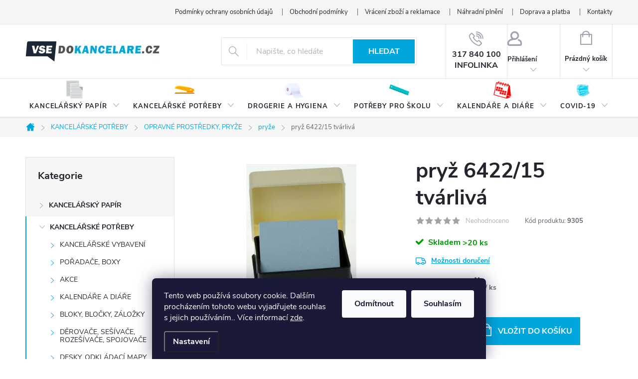

--- FILE ---
content_type: text/html; charset=utf-8
request_url: https://www.vsedokancelare.cz/pryz-6422-15-tvarliva/
body_size: 40467
content:
<!doctype html><html lang="cs" dir="ltr" class="header-background-light external-fonts-loaded"><head><meta charset="utf-8" /><meta name="viewport" content="width=device-width,initial-scale=1" /><title>pryž 6422/15 tvárlivá - Vše do kanceláře</title><link rel="preconnect" href="https://cdn.myshoptet.com" /><link rel="dns-prefetch" href="https://cdn.myshoptet.com" /><link rel="preload" href="https://cdn.myshoptet.com/prj/dist/master/cms/libs/jquery/jquery-1.11.3.min.js" as="script" /><link href="https://cdn.myshoptet.com/prj/dist/master/cms/templates/frontend_templates/shared/css/font-face/source-sans-3.css" rel="stylesheet"><script>
dataLayer = [];
dataLayer.push({'shoptet' : {
    "pageId": 5814,
    "pageType": "productDetail",
    "currency": "CZK",
    "currencyInfo": {
        "decimalSeparator": ",",
        "exchangeRate": 1,
        "priceDecimalPlaces": 2,
        "symbol": "K\u010d",
        "symbolLeft": 0,
        "thousandSeparator": "."
    },
    "language": "cs",
    "projectId": 456942,
    "product": {
        "id": 634187,
        "guid": "0c010a90-d4b5-11ef-90c5-fae22c82b87d",
        "hasVariants": false,
        "codes": [
            {
                "code": 9305,
                "quantity": "> 20",
                "stocks": [
                    {
                        "id": "ext",
                        "quantity": "> 20"
                    }
                ]
            }
        ],
        "code": "9305",
        "name": "pry\u017e 6422\/15 tv\u00e1rliv\u00e1",
        "appendix": "",
        "weight": 0,
        "currentCategory": "KANCEL\u00c1\u0158SK\u00c9 POT\u0158EBY | OPRAVN\u00c9 PROST\u0158EDKY, PRY\u017dE | pry\u017ee",
        "currentCategoryGuid": "1e25eb72-00c0-11ec-b56e-0cc47a6b4bcc",
        "defaultCategory": "KANCEL\u00c1\u0158SK\u00c9 POT\u0158EBY | OPRAVN\u00c9 PROST\u0158EDKY, PRY\u017dE | pry\u017ee",
        "defaultCategoryGuid": "1e25eb72-00c0-11ec-b56e-0cc47a6b4bcc",
        "currency": "CZK",
        "priceWithVat": 24.760000000000002
    },
    "stocks": [
        {
            "id": "ext",
            "title": "Sklad",
            "isDeliveryPoint": 0,
            "visibleOnEshop": 1
        }
    ],
    "cartInfo": {
        "id": null,
        "freeShipping": false,
        "freeShippingFrom": null,
        "leftToFreeGift": {
            "formattedPrice": "0 K\u010d",
            "priceLeft": 0
        },
        "freeGift": false,
        "leftToFreeShipping": {
            "priceLeft": null,
            "dependOnRegion": null,
            "formattedPrice": null
        },
        "discountCoupon": [],
        "getNoBillingShippingPrice": {
            "withoutVat": 0,
            "vat": 0,
            "withVat": 0
        },
        "cartItems": [],
        "taxMode": "ORDINARY"
    },
    "cart": [],
    "customer": {
        "priceRatio": 1,
        "priceListId": 1,
        "groupId": null,
        "registered": false,
        "mainAccount": false
    }
}});
dataLayer.push({'cookie_consent' : {
    "marketing": "denied",
    "analytics": "denied"
}});
document.addEventListener('DOMContentLoaded', function() {
    shoptet.consent.onAccept(function(agreements) {
        if (agreements.length == 0) {
            return;
        }
        dataLayer.push({
            'cookie_consent' : {
                'marketing' : (agreements.includes(shoptet.config.cookiesConsentOptPersonalisation)
                    ? 'granted' : 'denied'),
                'analytics': (agreements.includes(shoptet.config.cookiesConsentOptAnalytics)
                    ? 'granted' : 'denied')
            },
            'event': 'cookie_consent'
        });
    });
});
</script>

<!-- Google Tag Manager -->
<script>(function(w,d,s,l,i){w[l]=w[l]||[];w[l].push({'gtm.start':
new Date().getTime(),event:'gtm.js'});var f=d.getElementsByTagName(s)[0],
j=d.createElement(s),dl=l!='dataLayer'?'&l='+l:'';j.async=true;j.src=
'https://www.googletagmanager.com/gtm.js?id='+i+dl;f.parentNode.insertBefore(j,f);
})(window,document,'script','dataLayer','GTM-TJ4J9N77');</script>
<!-- End Google Tag Manager -->

<meta property="og:type" content="website"><meta property="og:site_name" content="vsedokancelare.cz"><meta property="og:url" content="https://www.vsedokancelare.cz/pryz-6422-15-tvarliva/"><meta property="og:title" content="pryž 6422/15 tvárlivá - Vše do kanceláře"><meta name="author" content="Vše do kanceláře"><meta name="web_author" content="Shoptet.cz"><meta name="dcterms.rightsHolder" content="www.vsedokancelare.cz"><meta name="robots" content="index,follow"><meta property="og:image" content="https://cdn.myshoptet.com/usr/www.vsedokancelare.cz/user/shop/big/634187_351900-l.jpg?68a298dc"><meta property="og:description" content="pryž 6422/15 tvárlivá. "><meta name="description" content="pryž 6422/15 tvárlivá. "><meta property="product:price:amount" content="24.76"><meta property="product:price:currency" content="CZK"><style>:root {--color-primary: #00A7DF;--color-primary-h: 195;--color-primary-s: 100%;--color-primary-l: 44%;--color-primary-hover: #68cbd0;--color-primary-hover-h: 183;--color-primary-hover-s: 53%;--color-primary-hover-l: 61%;--color-secondary: #00A7DF;--color-secondary-h: 195;--color-secondary-s: 100%;--color-secondary-l: 44%;--color-secondary-hover: #68cbd0;--color-secondary-hover-h: 183;--color-secondary-hover-s: 53%;--color-secondary-hover-l: 61%;--color-tertiary: #00A7DF;--color-tertiary-h: 195;--color-tertiary-s: 100%;--color-tertiary-l: 44%;--color-tertiary-hover: #00A7DF;--color-tertiary-hover-h: 195;--color-tertiary-hover-s: 100%;--color-tertiary-hover-l: 44%;--color-header-background: #ffffff;--template-font: "Source Sans 3";--template-headings-font: "Source Sans 3";--header-background-url: url("[data-uri]");--cookies-notice-background: #1A1937;--cookies-notice-color: #F8FAFB;--cookies-notice-button-hover: #f5f5f5;--cookies-notice-link-hover: #27263f;--templates-update-management-preview-mode-content: "Náhled aktualizací šablony je aktivní pro váš prohlížeč."}</style>
    <script>var shoptet = shoptet || {};</script>
    <script src="https://cdn.myshoptet.com/prj/dist/master/shop/dist/main-3g-header.js.05f199e7fd2450312de2.js"></script>
<!-- User include --><!-- service 776(417) html code header -->
<link type="text/css" rel="stylesheet" media="all"  href="https://cdn.myshoptet.com/usr/paxio.myshoptet.com/user/documents/blank/style.css?v1602546"/>
<link href="https://cdn.myshoptet.com/prj/dist/master/shop/dist/font-shoptet-11.css.62c94c7785ff2cea73b2.css" rel="stylesheet">
<link href="https://cdn.myshoptet.com/usr/paxio.myshoptet.com/user/documents/blank/ikony.css?v9" rel="stylesheet">
<link type="text/css" rel="stylesheet" media="screen"  href="https://cdn.myshoptet.com/usr/paxio.myshoptet.com/user/documents/blank/preklady.css?v27" />
<link rel="stylesheet" href="https://cdn.myshoptet.com/usr/paxio.myshoptet.com/user/documents/blank/Slider/slick.css" />
<link rel="stylesheet" href="https://cdn.myshoptet.com/usr/paxio.myshoptet.com/user/documents/blank/Slider/slick-theme.css?v4" />
<link rel="stylesheet" href="https://cdn.myshoptet.com/usr/paxio.myshoptet.com/user/documents/blank/Slider/slick-classic.css?v3" />

<!-- api 473(125) html code header -->

                <style>
                    #order-billing-methods .radio-wrapper[data-guid="78388c4f-9b1d-11ed-90ab-b8ca3a6a5ac4"]:not(.cggooglepay), #order-billing-methods .radio-wrapper[data-guid="5af4635e-0c91-11ec-90ab-b8ca3a6a5ac4"]:not(.cgapplepay) {
                        display: none;
                    }
                </style>
                <script type="text/javascript">
                    document.addEventListener('DOMContentLoaded', function() {
                        if (getShoptetDataLayer('pageType') === 'billingAndShipping') {
                            
                try {
                    if (window.ApplePaySession && window.ApplePaySession.canMakePayments()) {
                        document.querySelector('#order-billing-methods .radio-wrapper[data-guid="5af4635e-0c91-11ec-90ab-b8ca3a6a5ac4"]').classList.add('cgapplepay');
                    }
                } catch (err) {} 
            
                            
                const cgBaseCardPaymentMethod = {
                        type: 'CARD',
                        parameters: {
                            allowedAuthMethods: ["PAN_ONLY", "CRYPTOGRAM_3DS"],
                            allowedCardNetworks: [/*"AMEX", "DISCOVER", "INTERAC", "JCB",*/ "MASTERCARD", "VISA"]
                        }
                };
                
                function cgLoadScript(src, callback)
                {
                    var s,
                        r,
                        t;
                    r = false;
                    s = document.createElement('script');
                    s.type = 'text/javascript';
                    s.src = src;
                    s.onload = s.onreadystatechange = function() {
                        if ( !r && (!this.readyState || this.readyState == 'complete') )
                        {
                            r = true;
                            callback();
                        }
                    };
                    t = document.getElementsByTagName('script')[0];
                    t.parentNode.insertBefore(s, t);
                } 
                
                function cgGetGoogleIsReadyToPayRequest() {
                    return Object.assign(
                        {},
                        {
                            apiVersion: 2,
                            apiVersionMinor: 0
                        },
                        {
                            allowedPaymentMethods: [cgBaseCardPaymentMethod]
                        }
                    );
                }

                function onCgGooglePayLoaded() {
                    let paymentsClient = new google.payments.api.PaymentsClient({environment: 'PRODUCTION'});
                    paymentsClient.isReadyToPay(cgGetGoogleIsReadyToPayRequest()).then(function(response) {
                        if (response.result) {
                            document.querySelector('#order-billing-methods .radio-wrapper[data-guid="78388c4f-9b1d-11ed-90ab-b8ca3a6a5ac4"]').classList.add('cggooglepay');	 	 	 	 	 
                        }
                    })
                    .catch(function(err) {});
                }
                
                cgLoadScript('https://pay.google.com/gp/p/js/pay.js', onCgGooglePayLoaded);
            
                        }
                    });
                </script> 
                
<!-- service 450(104) html code header -->
<link href="https://cdn.myshoptet.com/usr/252557.myshoptet.com/user/documents/news-box-plus/Classic.css?v12" rel="stylesheet" />
<!-- project html code header -->
<meta name="facebook-domain-verification" content="ihpbkpt4ykony6tulh1g7nsix76yqy" />
<style>

/*OBRÁZKY V HLAVNÍM MENU */
.navigation-in > ul > li > a[href="/kancelarske-potreby/"], .hp-menu a[href="/kancelarske-potreby/"]{background-image: url("/user/documents/upload/Menu/icon-kancelar-potreby.png");}
.navigation-in > ul > li > a[href="/kancelarsky-papir/"], .hp-menu a[href="/kancelarsky-papir/"]{background-image: url("/user/documents/upload/Menu/icon-papir-2.png");}
.navigation-in > ul > li > a[href="/drogerie-a-hygiena/"], .hp-menu a[href="/drogerie-a-hygiena/"]{background-image: url("/user/documents/upload/Menu/icon-drogerie.png");}
.navigation-in > ul > li > a[href="/darkove-sady/"], .hp-menu a[href="/darkove-sady/"]{background-image: url("/user/documents/upload/Menu/icon-darkove-sady-1.png");}
.navigation-in > ul > li > a[href="/potreby-pro-skolu-2/"], .hp-menu a[href="/potreby-pro-skolu-2/"]{background-image: url("/user/documents/upload/Menu/icon-skola.png");}
.navigation-in > ul > li > a[href="/tonery-a-cartridge/"], .hp-menu a[href="/tonery-a-cartridge/"]{background-image: url("/user/documents/upload/Menu/icon-tonery.png");}
.navigation-in > ul > li > a[href="/kalendare-a-diare-2/"], .hp-menu a[href="/kalendare-a-diare-2/"]{background-image: url("/user/documents/upload/Menu/icon-kalendar.png");}
.navigation-in > ul > li > a[href="/covid-19-2/"], .hp-menu a[href="/covid-19-2/"]{background-image: url("/user/documents/upload/Menu/icon-covid.png");}
.navigation-in > ul > li > a[href="/vanoce/"], .hp-menu a[href="/vanoce/"]{background-image: url("/user/documents/upload/Menu/icon-vanoce.png");}

@media screen and (max-width: 767px){
.navigation-in > ul > li > a{background-image: none !important;}
}
.site-msg.information .text {text-align: center;}
@media screen and (min-width: 992px){
.top-navigation-contacts {display: none !important;}
.project-phone {display: inline-block;text-align: center;color: #24242E;height: 100%;vertical-align: top;padding: 17px 12px 0 12px;border-left: 1px solid #e4e4e4;}
a.project-phone::before {font-size: 30px;display: block;margin: 0 0 4px 0px;color: #A3A3AF;}
.project-phone::after{content: "INFOLINKA";display: block;line-height: 1;color: #24242E !important;}
.top-navigation-menu{padding-right: 0;}
.top-navigation-bar-menu {text-align: right;}
.top-navigation-bar-menu li a {padding: 0 0 0 34px;}
}
@media screen and (min-width: 768px) and (max-width: 991px){
.header-top .project-phone{display: none;}
.top-navigation-contacts {text-align: right !important;}
.top-navigation-bar-menu li::before, .top-navigation-bar-menu-helper li a::before {left: -20px !important;}
.top-navigation-menu {flex-basis: 100% !important;}
}
@media screen and (min-width: 992px) and (max-width: 1199px){
.project-phone {font-size: 12px;}
}
@media screen and (min-width: 768px){
.top-navigation-tools {display: none !important;}
.top-navigation-bar {background-color: #f6f6f6;}
.top-navigation-menu, .top-navigation-contacts {background-color: transparent;}
.top-navigation-bar-menu li::before{content: "";left: auto;right: -20px;margin-top: -7px;color: #666;display: block !important;height: 14px;width: 1px;border-left: 1px solid #666;}
.fitted .navigation-in ul {justify-content: space-between;}
#navigation, #header::after {height: 78px;}
.menu-helper {top: 132px;}
.navigation-in > ul > li > a {padding: 48px 8px 16px 8px;background-position: 50% 2px;background-size: auto 40px;background-repeat: no-repeat;}
.navigation-in > ul > li.active > a, .navigation-in > ul > li > a.active{background-color: #65a2db;color: #fff;}
.categories .topic > a {padding: 12px 24px 12px 46px;}
#categories .categories > .topic > a > span, #categories ul .expandable a > span {top: 15px;}
}
@media screen and (min-width: 768px) and (max-width: 1199px){
.navigation-in > ul > li > a {padding: 48px 12px 16px 12px;}
}
.footer-banner {padding: 12px;width: 25%;margin: 0;}
.footer-banners{margin-left: -12px;margin-right: -12px;}
@media screen and (max-width: 1199px){
.footer-banners {padding-bottom: 24px;}
}
@media screen and (max-width: 991px){
.footer-banner {width: 50%;}
}
@media screen and (max-width: 479px){
.footer-banner {width: 100%;}
}
@media screen and (max-width: 767px){
.subcategories:not(.zobrazeno) .hide-kat span:last-child{display: none;}
.subcategories.zobrazeno .hide-kat span:first-child{display:none;}
.subcategories .hide-kat span::after{content: "\e904";font-family: ikony;display: inline-block;font-size: 9px;margin-left: 8px;}
.subcategories.zobrazeno .hide-kat span::after{-webkit-transform: rotate(180deg);transform: rotate(180deg);}
.hide-kat{margin-top: 20px;padding-left: 6px;width: 100%;}
.hide-kat span{color: #6cb559;text-decoration: underline;cursor: pointer;}
.hide-kat span:hover{text-decoration: none;}
.subcategories.more-cat li:nth-of-type(n+9){display: none;}
.subcategories.more-cat.zobrazeno li:nth-of-type(n+9){display: block;}
}
@media screen and (max-width: 479px){
.subcategories.more-cat li:nth-of-type(n+5){display: none;}
.subcategories.more-cat.zobrazeno li:nth-of-type(n+5){display: block;}
}
@media screen and (min-width: 1200px){
.products-block > div {width: 25%;}
.one-column-body .products-block > div {width: 20%;}
.products-block .p-bottom .prices, .products-block .p-bottom .p-tools {flex-basis: 100%;}
.products-block .product .btn {width: 100%;margin-top: 12px;}
.products-block.products .p .name {height: 72px;}
.menu-helper{visibility: hidden !important;}
.navigation-in ul li.splitted {visibility: visible;display: block !important;}
.navigation-in{width:100%;}
.navigation-in ul {justify-content: space-between;}
}
@media screen and (min-width: 1200px) and (max-width: 1439px){
.navigation-in > ul > li > a{font-size: 13px;}
}
.banners-content.body-banners > div.col-sm-4, .banners-content.body-banners > div.col-sm-8{width: 100% !important;margin-bottom: 20px;}
.hp-menu{display: flex; flex-wrap: wrap;margin-top: 24px;}
.hp-menu a{color: #24242E;width: 50%;text-align: center;text-transform: none;padding: 56px 10px 10px 10px;background-position: 50% 0;background-repeat: no-repeat;background-size: auto 50px;margin-bottom: 12px;}
</style>
<!-- /User include --><link rel="shortcut icon" href="/favicon.ico" type="image/x-icon" /><link rel="canonical" href="https://www.vsedokancelare.cz/pryz-6422-15-tvarliva/" />    <script>
        var _hwq = _hwq || [];
        _hwq.push(['setKey', 'CEAF36F9DB60CC33E8A19A28EF5E56E4']);
        _hwq.push(['setTopPos', '0']);
        _hwq.push(['showWidget', '21']);
        (function() {
            var ho = document.createElement('script');
            ho.src = 'https://cz.im9.cz/direct/i/gjs.php?n=wdgt&sak=CEAF36F9DB60CC33E8A19A28EF5E56E4';
            var s = document.getElementsByTagName('script')[0]; s.parentNode.insertBefore(ho, s);
        })();
    </script>
<script>!function(){var t={9196:function(){!function(){var t=/\[object (Boolean|Number|String|Function|Array|Date|RegExp)\]/;function r(r){return null==r?String(r):(r=t.exec(Object.prototype.toString.call(Object(r))))?r[1].toLowerCase():"object"}function n(t,r){return Object.prototype.hasOwnProperty.call(Object(t),r)}function e(t){if(!t||"object"!=r(t)||t.nodeType||t==t.window)return!1;try{if(t.constructor&&!n(t,"constructor")&&!n(t.constructor.prototype,"isPrototypeOf"))return!1}catch(t){return!1}for(var e in t);return void 0===e||n(t,e)}function o(t,r,n){this.b=t,this.f=r||function(){},this.d=!1,this.a={},this.c=[],this.e=function(t){return{set:function(r,n){u(c(r,n),t.a)},get:function(r){return t.get(r)}}}(this),i(this,t,!n);var e=t.push,o=this;t.push=function(){var r=[].slice.call(arguments,0),n=e.apply(t,r);return i(o,r),n}}function i(t,n,o){for(t.c.push.apply(t.c,n);!1===t.d&&0<t.c.length;){if("array"==r(n=t.c.shift()))t:{var i=n,a=t.a;if("string"==r(i[0])){for(var f=i[0].split("."),s=f.pop(),p=(i=i.slice(1),0);p<f.length;p++){if(void 0===a[f[p]])break t;a=a[f[p]]}try{a[s].apply(a,i)}catch(t){}}}else if("function"==typeof n)try{n.call(t.e)}catch(t){}else{if(!e(n))continue;for(var l in n)u(c(l,n[l]),t.a)}o||(t.d=!0,t.f(t.a,n),t.d=!1)}}function c(t,r){for(var n={},e=n,o=t.split("."),i=0;i<o.length-1;i++)e=e[o[i]]={};return e[o[o.length-1]]=r,n}function u(t,o){for(var i in t)if(n(t,i)){var c=t[i];"array"==r(c)?("array"==r(o[i])||(o[i]=[]),u(c,o[i])):e(c)?(e(o[i])||(o[i]={}),u(c,o[i])):o[i]=c}}window.DataLayerHelper=o,o.prototype.get=function(t){var r=this.a;t=t.split(".");for(var n=0;n<t.length;n++){if(void 0===r[t[n]])return;r=r[t[n]]}return r},o.prototype.flatten=function(){this.b.splice(0,this.b.length),this.b[0]={},u(this.a,this.b[0])}}()}},r={};function n(e){var o=r[e];if(void 0!==o)return o.exports;var i=r[e]={exports:{}};return t[e](i,i.exports,n),i.exports}n.n=function(t){var r=t&&t.__esModule?function(){return t.default}:function(){return t};return n.d(r,{a:r}),r},n.d=function(t,r){for(var e in r)n.o(r,e)&&!n.o(t,e)&&Object.defineProperty(t,e,{enumerable:!0,get:r[e]})},n.o=function(t,r){return Object.prototype.hasOwnProperty.call(t,r)},function(){"use strict";n(9196)}()}();</script>    <!-- Global site tag (gtag.js) - Google Analytics -->
    <script async src="https://www.googletagmanager.com/gtag/js?id=G-ERMY2R99J9"></script>
    <script>
        
        window.dataLayer = window.dataLayer || [];
        function gtag(){dataLayer.push(arguments);}
        

                    console.debug('default consent data');

            gtag('consent', 'default', {"ad_storage":"denied","analytics_storage":"denied","ad_user_data":"denied","ad_personalization":"denied","wait_for_update":500});
            dataLayer.push({
                'event': 'default_consent'
            });
        
        gtag('js', new Date());

        
                gtag('config', 'G-ERMY2R99J9', {"groups":"GA4","send_page_view":false,"content_group":"productDetail","currency":"CZK","page_language":"cs"});
        
                gtag('config', 'AW-656741184', {"allow_enhanced_conversions":true});
        
        
        
        
        
                    gtag('event', 'page_view', {"send_to":"GA4","page_language":"cs","content_group":"productDetail","currency":"CZK"});
        
                gtag('set', 'currency', 'CZK');

        gtag('event', 'view_item', {
            "send_to": "UA",
            "items": [
                {
                    "id": "9305",
                    "name": "pry\u017e 6422\/15 tv\u00e1rliv\u00e1",
                    "category": "KANCEL\u00c1\u0158SK\u00c9 POT\u0158EBY \/ OPRAVN\u00c9 PROST\u0158EDKY, PRY\u017dE \/ pry\u017ee",
                                                            "price": 20.46
                }
            ]
        });
        
        
        
        
        
                    gtag('event', 'view_item', {"send_to":"GA4","page_language":"cs","content_group":"productDetail","value":20.460000000000001,"currency":"CZK","items":[{"item_id":"9305","item_name":"pry\u017e 6422\/15 tv\u00e1rliv\u00e1","item_category":"KANCEL\u00c1\u0158SK\u00c9 POT\u0158EBY","item_category2":"OPRAVN\u00c9 PROST\u0158EDKY, PRY\u017dE","item_category3":"pry\u017ee","price":20.460000000000001,"quantity":1,"index":0}]});
        
        
        
        
        
        
        
        document.addEventListener('DOMContentLoaded', function() {
            if (typeof shoptet.tracking !== 'undefined') {
                for (var id in shoptet.tracking.bannersList) {
                    gtag('event', 'view_promotion', {
                        "send_to": "UA",
                        "promotions": [
                            {
                                "id": shoptet.tracking.bannersList[id].id,
                                "name": shoptet.tracking.bannersList[id].name,
                                "position": shoptet.tracking.bannersList[id].position
                            }
                        ]
                    });
                }
            }

            shoptet.consent.onAccept(function(agreements) {
                if (agreements.length !== 0) {
                    console.debug('gtag consent accept');
                    var gtagConsentPayload =  {
                        'ad_storage': agreements.includes(shoptet.config.cookiesConsentOptPersonalisation)
                            ? 'granted' : 'denied',
                        'analytics_storage': agreements.includes(shoptet.config.cookiesConsentOptAnalytics)
                            ? 'granted' : 'denied',
                                                                                                'ad_user_data': agreements.includes(shoptet.config.cookiesConsentOptPersonalisation)
                            ? 'granted' : 'denied',
                        'ad_personalization': agreements.includes(shoptet.config.cookiesConsentOptPersonalisation)
                            ? 'granted' : 'denied',
                        };
                    console.debug('update consent data', gtagConsentPayload);
                    gtag('consent', 'update', gtagConsentPayload);
                    dataLayer.push(
                        { 'event': 'update_consent' }
                    );
                }
            });
        });
    </script>
<script>
    (function(t, r, a, c, k, i, n, g) { t['ROIDataObject'] = k;
    t[k]=t[k]||function(){ (t[k].q=t[k].q||[]).push(arguments) },t[k].c=i;n=r.createElement(a),
    g=r.getElementsByTagName(a)[0];n.async=1;n.src=c;g.parentNode.insertBefore(n,g)
    })(window, document, 'script', '//www.heureka.cz/ocm/sdk.js?source=shoptet&version=2&page=product_detail', 'heureka', 'cz');

    heureka('set_user_consent', 0);
</script>
</head><body class="desktop id-5814 in-pryze template-11 type-product type-detail multiple-columns-body columns-3 blank-mode blank-mode-css ums_forms_redesign--off ums_a11y_category_page--on ums_discussion_rating_forms--off ums_flags_display_unification--on ums_a11y_login--on mobile-header-version-0">
        <div id="fb-root"></div>
        <script>
            window.fbAsyncInit = function() {
                FB.init({
//                    appId            : 'your-app-id',
                    autoLogAppEvents : true,
                    xfbml            : true,
                    version          : 'v19.0'
                });
            };
        </script>
        <script async defer crossorigin="anonymous" src="https://connect.facebook.net/cs_CZ/sdk.js"></script>
<!-- Google Tag Manager (noscript) -->
<noscript><iframe src="https://www.googletagmanager.com/ns.html?id=GTM-TJ4J9N77"
height="0" width="0" style="display:none;visibility:hidden"></iframe></noscript>
<!-- End Google Tag Manager (noscript) -->

    <div class="siteCookies siteCookies--bottom siteCookies--dark js-siteCookies" role="dialog" data-testid="cookiesPopup" data-nosnippet>
        <div class="siteCookies__form">
            <div class="siteCookies__content">
                <div class="siteCookies__text">
                    Tento web používá soubory cookie. Dalším procházením tohoto webu vyjadřujete souhlas s jejich používáním.. Více informací <a href="http://www.vsedokancelare.cz/podminky-ochrany-osobnich-udaju/" target="\" _blank="" rel="\" noreferrer="">zde</a>.
                </div>
                <p class="siteCookies__links">
                    <button class="siteCookies__link js-cookies-settings" aria-label="Nastavení cookies" data-testid="cookiesSettings">Nastavení</button>
                </p>
            </div>
            <div class="siteCookies__buttonWrap">
                                    <button class="siteCookies__button js-cookiesConsentSubmit" value="reject" aria-label="Odmítnout cookies" data-testid="buttonCookiesReject">Odmítnout</button>
                                <button class="siteCookies__button js-cookiesConsentSubmit" value="all" aria-label="Přijmout cookies" data-testid="buttonCookiesAccept">Souhlasím</button>
            </div>
        </div>
        <script>
            document.addEventListener("DOMContentLoaded", () => {
                const siteCookies = document.querySelector('.js-siteCookies');
                document.addEventListener("scroll", shoptet.common.throttle(() => {
                    const st = document.documentElement.scrollTop;
                    if (st > 1) {
                        siteCookies.classList.add('siteCookies--scrolled');
                    } else {
                        siteCookies.classList.remove('siteCookies--scrolled');
                    }
                }, 100));
            });
        </script>
    </div>
<a href="#content" class="skip-link sr-only">Přejít na obsah</a><div class="overall-wrapper"><div class="user-action"><div class="container">
    <div class="user-action-in">
                    <div id="login" class="user-action-login popup-widget login-widget" role="dialog" aria-labelledby="loginHeading">
        <div class="popup-widget-inner">
                            <h2 id="loginHeading">Přihlášení k vašemu účtu</h2><div id="customerLogin"><form action="/action/Customer/Login/" method="post" id="formLoginIncluded" class="csrf-enabled formLogin" data-testid="formLogin"><input type="hidden" name="referer" value="" /><div class="form-group"><div class="input-wrapper email js-validated-element-wrapper no-label"><input type="email" name="email" class="form-control" autofocus placeholder="E-mailová adresa (např. jan@novak.cz)" data-testid="inputEmail" autocomplete="email" required /></div></div><div class="form-group"><div class="input-wrapper password js-validated-element-wrapper no-label"><input type="password" name="password" class="form-control" placeholder="Heslo" data-testid="inputPassword" autocomplete="current-password" required /><span class="no-display">Nemůžete vyplnit toto pole</span><input type="text" name="surname" value="" class="no-display" /></div></div><div class="form-group"><div class="login-wrapper"><button type="submit" class="btn btn-secondary btn-text btn-login" data-testid="buttonSubmit">Přihlásit se</button><div class="password-helper"><a href="/registrace/" data-testid="signup" rel="nofollow">Nová registrace</a><a href="/klient/zapomenute-heslo/" rel="nofollow">Zapomenuté heslo</a></div></div></div></form>
</div>                    </div>
    </div>

                            <div id="cart-widget" class="user-action-cart popup-widget cart-widget loader-wrapper" data-testid="popupCartWidget" role="dialog" aria-hidden="true">
    <div class="popup-widget-inner cart-widget-inner place-cart-here">
        <div class="loader-overlay">
            <div class="loader"></div>
        </div>
    </div>

    <div class="cart-widget-button">
        <a href="/kosik/" class="btn btn-conversion" id="continue-order-button" rel="nofollow" data-testid="buttonNextStep">Pokračovat do košíku</a>
    </div>
</div>
            </div>
</div>
</div><div class="top-navigation-bar" data-testid="topNavigationBar">

    <div class="container">

        <div class="top-navigation-contacts">
            <strong>Zákaznická podpora:</strong><a href="tel:317840100" class="project-phone" aria-label="Zavolat na 317840100" data-testid="contactboxPhone"><span>317 840 100</span></a><a href="mailto:eshop@abuspap.cz" class="project-email" data-testid="contactboxEmail"><span>eshop@abuspap.cz</span></a>        </div>

                            <div class="top-navigation-menu">
                <div class="top-navigation-menu-trigger"></div>
                <ul class="top-navigation-bar-menu">
                                            <li class="top-navigation-menu-item-691">
                            <a href="/podminky-ochrany-osobnich-udaju/">Podmínky ochrany osobních údajů </a>
                        </li>
                                            <li class="top-navigation-menu-item-39">
                            <a href="/obchodni_podminky/">Obchodní podmínky</a>
                        </li>
                                            <li class="top-navigation-menu-item-6759">
                            <a href="/reklamace/" target="blank">Vrácení zboží a reklamace</a>
                        </li>
                                            <li class="top-navigation-menu-item-27">
                            <a href="/nahradni-plneni/">Náhradní plnění</a>
                        </li>
                                            <li class="top-navigation-menu-item-6360">
                            <a href="/doprava-a-platba/">Doprava a platba</a>
                        </li>
                                            <li class="top-navigation-menu-item-29">
                            <a href="/kontakty/">Kontakty</a>
                        </li>
                                    </ul>
                <ul class="top-navigation-bar-menu-helper"></ul>
            </div>
        
        <div class="top-navigation-tools top-navigation-tools--language">
            <div class="responsive-tools">
                <a href="#" class="toggle-window" data-target="search" aria-label="Hledat" data-testid="linkSearchIcon"></a>
                                                            <a href="#" class="toggle-window" data-target="login"></a>
                                                    <a href="#" class="toggle-window" data-target="navigation" aria-label="Menu" data-testid="hamburgerMenu"></a>
            </div>
                        <button class="top-nav-button top-nav-button-login toggle-window" type="button" data-target="login" aria-haspopup="dialog" aria-controls="login" aria-expanded="false" data-testid="signin"><span>Přihlášení</span></button>        </div>

    </div>

</div>
<header id="header"><div class="container navigation-wrapper">
    <div class="header-top">
        <div class="site-name-wrapper">
            <div class="site-name"><a href="/" data-testid="linkWebsiteLogo"><img src="https://cdn.myshoptet.com/usr/www.vsedokancelare.cz/user/logos/logo-vsedokancelare-5.png" alt="Vše do kanceláře" fetchpriority="low" /></a></div>        </div>
        <div class="search" itemscope itemtype="https://schema.org/WebSite">
            <meta itemprop="headline" content="pryže"/><meta itemprop="url" content="https://www.vsedokancelare.cz"/><meta itemprop="text" content="pryž 6422/15 tvárlivá. "/>            <form action="/action/ProductSearch/prepareString/" method="post"
    id="formSearchForm" class="search-form compact-form js-search-main"
    itemprop="potentialAction" itemscope itemtype="https://schema.org/SearchAction" data-testid="searchForm">
    <fieldset>
        <meta itemprop="target"
            content="https://www.vsedokancelare.cz/vyhledavani/?string={string}"/>
        <input type="hidden" name="language" value="cs"/>
        
            
<input
    type="search"
    name="string"
        class="query-input form-control search-input js-search-input"
    placeholder="Napište, co hledáte"
    autocomplete="off"
    required
    itemprop="query-input"
    aria-label="Vyhledávání"
    data-testid="searchInput"
>
            <button type="submit" class="btn btn-default" data-testid="searchBtn">Hledat</button>
        
    </fieldset>
</form>
        </div>
        <div class="navigation-buttons">
                
    <a href="/kosik/" class="btn btn-icon toggle-window cart-count" data-target="cart" data-hover="true" data-redirect="true" data-testid="headerCart" rel="nofollow" aria-haspopup="dialog" aria-expanded="false" aria-controls="cart-widget">
        
                <span class="sr-only">Nákupní košík</span>
        
            <span class="cart-price visible-lg-inline-block" data-testid="headerCartPrice">
                                    Prázdný košík                            </span>
        
    
            </a>
        </div>
    </div>
    <nav id="navigation" aria-label="Hlavní menu" data-collapsible="true"><div class="navigation-in menu"><ul class="menu-level-1" role="menubar" data-testid="headerMenuItems"><li class="menu-item-5133 ext" role="none"><a href="/kancelarsky-papir/" data-testid="headerMenuItem" role="menuitem" aria-haspopup="true" aria-expanded="false"><b>KANCELÁŘSKÝ PAPÍR</b><span class="submenu-arrow"></span></a><ul class="menu-level-2" aria-label="KANCELÁŘSKÝ PAPÍR" tabindex="-1" role="menu"><li class="menu-item-7879 has-third-level" role="none"><a href="/akce-2/" class="menu-image" data-testid="headerMenuItem" tabindex="-1" aria-hidden="true"><img src="data:image/svg+xml,%3Csvg%20width%3D%22140%22%20height%3D%22100%22%20xmlns%3D%22http%3A%2F%2Fwww.w3.org%2F2000%2Fsvg%22%3E%3C%2Fsvg%3E" alt="" aria-hidden="true" width="140" height="100"  data-src="https://cdn.myshoptet.com/usr/www.vsedokancelare.cz/user/categories/thumb/akce.png" fetchpriority="low" /></a><div><a href="/akce-2/" data-testid="headerMenuItem" role="menuitem"><span>AKCE</span></a>
                                                    <ul class="menu-level-3" role="menu">
                                                                    <li class="menu-item-7882" role="none">
                                        <a href="/format-a4-do-80g/" data-testid="headerMenuItem" role="menuitem">
                                            formát A4 do 80g</a>,                                    </li>
                                                                    <li class="menu-item-8131" role="none">
                                        <a href="/format-a3-do-80g/" data-testid="headerMenuItem" role="menuitem">
                                            formát A3 do 80g</a>,                                    </li>
                                                                    <li class="menu-item-8142" role="none">
                                        <a href="/papiry-barevne-pro-vv-3/" data-testid="headerMenuItem" role="menuitem">
                                            papíry barevné pro VV</a>,                                    </li>
                                                                    <li class="menu-item-8173" role="none">
                                        <a href="/format-a5-do-80g-vyssi-kvality-3/" data-testid="headerMenuItem" role="menuitem">
                                            formát A5 do 80g vyšší kvality</a>                                    </li>
                                                            </ul>
                        </div></li><li class="menu-item-8136 has-third-level" role="none"><a href="/papir-pro-vytvarne-ucely/" class="menu-image" data-testid="headerMenuItem" tabindex="-1" aria-hidden="true"><img src="data:image/svg+xml,%3Csvg%20width%3D%22140%22%20height%3D%22100%22%20xmlns%3D%22http%3A%2F%2Fwww.w3.org%2F2000%2Fsvg%22%3E%3C%2Fsvg%3E" alt="" aria-hidden="true" width="140" height="100"  data-src="https://cdn.myshoptet.com/usr/www.vsedokancelare.cz/user/categories/thumb/1941.jpg" fetchpriority="low" /></a><div><a href="/papir-pro-vytvarne-ucely/" data-testid="headerMenuItem" role="menuitem"><span>PAPÍR PRO VÝTVARNÉ ÚČELY</span></a>
                                                    <ul class="menu-level-3" role="menu">
                                                                    <li class="menu-item-8139" role="none">
                                        <a href="/papiry-barevne-pro-vv/" data-testid="headerMenuItem" role="menuitem">
                                            papíry barevné pro VV</a>                                    </li>
                                                            </ul>
                        </div></li><li class="menu-item-6378 has-third-level" role="none"><a href="/kancelarske-papiry-bile/" class="menu-image" data-testid="headerMenuItem" tabindex="-1" aria-hidden="true"><img src="data:image/svg+xml,%3Csvg%20width%3D%22140%22%20height%3D%22100%22%20xmlns%3D%22http%3A%2F%2Fwww.w3.org%2F2000%2Fsvg%22%3E%3C%2Fsvg%3E" alt="" aria-hidden="true" width="140" height="100"  data-src="https://cdn.myshoptet.com/usr/www.vsedokancelare.cz/user/categories/thumb/multiprint.png" fetchpriority="low" /></a><div><a href="/kancelarske-papiry-bile/" data-testid="headerMenuItem" role="menuitem"><span>KANCELÁŘSKÉ PAPÍRY BÍLÉ</span></a>
                                                    <ul class="menu-level-3" role="menu">
                                                                    <li class="menu-item-7698" role="none">
                                        <a href="/format-a5-do-80g-vyssi-kvality/" data-testid="headerMenuItem" role="menuitem">
                                            formát A5 a A6 do 80g</a>,                                    </li>
                                                                    <li class="menu-item-7978" role="none">
                                        <a href="/format-a3-nad-80g-vyssi-kvality/" data-testid="headerMenuItem" role="menuitem">
                                            formát A3 nad 80g vyšší kvality</a>,                                    </li>
                                                                    <li class="menu-item-7981" role="none">
                                        <a href="/format-a4-do-80g-vyssi-kvality/" data-testid="headerMenuItem" role="menuitem">
                                            formát A4 do 80g vyšší kvality</a>,                                    </li>
                                                                    <li class="menu-item-7984" role="none">
                                        <a href="/format-a4-nad-80g-vyssi-kvality/" data-testid="headerMenuItem" role="menuitem">
                                            formát A4 nad 80g vyšší kvality</a>,                                    </li>
                                                                    <li class="menu-item-6387" role="none">
                                        <a href="/format-a4-do-80g-2/" data-testid="headerMenuItem" role="menuitem">
                                            formát A4 do 80g</a>,                                    </li>
                                                                    <li class="menu-item-6390" role="none">
                                        <a href="/format-a4-nad-80g-2/" data-testid="headerMenuItem" role="menuitem">
                                            formát A4 nad 80g</a>,                                    </li>
                                                                    <li class="menu-item-6381" role="none">
                                        <a href="/format-a3-do-80g-2/" data-testid="headerMenuItem" role="menuitem">
                                            formát A3 do 80g</a>,                                    </li>
                                                                    <li class="menu-item-6384" role="none">
                                        <a href="/format-a3-nad-80g-2/" data-testid="headerMenuItem" role="menuitem">
                                            formát A3 nad 80g</a>                                    </li>
                                                            </ul>
                        </div></li><li class="menu-item-6372 has-third-level" role="none"><a href="/kancelarske-papiry-barevne/" class="menu-image" data-testid="headerMenuItem" tabindex="-1" aria-hidden="true"><img src="data:image/svg+xml,%3Csvg%20width%3D%22140%22%20height%3D%22100%22%20xmlns%3D%22http%3A%2F%2Fwww.w3.org%2F2000%2Fsvg%22%3E%3C%2Fsvg%3E" alt="" aria-hidden="true" width="140" height="100"  data-src="https://cdn.myshoptet.com/usr/www.vsedokancelare.cz/user/categories/thumb/cat-papiry-barevne-2.jpg" fetchpriority="low" /></a><div><a href="/kancelarske-papiry-barevne/" data-testid="headerMenuItem" role="menuitem"><span>KANCELÁŘSKÉ PAPÍRY BAREVNÉ</span></a>
                                                    <ul class="menu-level-3" role="menu">
                                                                    <li class="menu-item-7836" role="none">
                                        <a href="/format-a3-80g/" data-testid="headerMenuItem" role="menuitem">
                                            formát A3 80g</a>,                                    </li>
                                                                    <li class="menu-item-6375" role="none">
                                        <a href="/format-a4-80g-2/" data-testid="headerMenuItem" role="menuitem">
                                            formát A4 80g</a>                                    </li>
                                                            </ul>
                        </div></li><li class="menu-item-5151 has-third-level" role="none"><a href="/papiry-ostatni/" class="menu-image" data-testid="headerMenuItem" tabindex="-1" aria-hidden="true"><img src="data:image/svg+xml,%3Csvg%20width%3D%22140%22%20height%3D%22100%22%20xmlns%3D%22http%3A%2F%2Fwww.w3.org%2F2000%2Fsvg%22%3E%3C%2Fsvg%3E" alt="" aria-hidden="true" width="140" height="100"  data-src="https://cdn.myshoptet.com/usr/www.vsedokancelare.cz/user/categories/thumb/cat-papiry-ostatni-1.jpg" fetchpriority="low" /></a><div><a href="/papiry-ostatni/" data-testid="headerMenuItem" role="menuitem"><span>PAPÍRY OSTATNÍ</span></a>
                                                    <ul class="menu-level-3" role="menu">
                                                                    <li class="menu-item-5154" role="none">
                                        <a href="/dvojlisty/" data-testid="headerMenuItem" role="menuitem">
                                            dvojlisty</a>,                                    </li>
                                                                    <li class="menu-item-5160" role="none">
                                        <a href="/flipchartove-papiry-a-folie/" data-testid="headerMenuItem" role="menuitem">
                                            flipchartové papíry a fólie</a>,                                    </li>
                                                                    <li class="menu-item-5163" role="none">
                                        <a href="/fotopapir/" data-testid="headerMenuItem" role="menuitem">
                                            fotopapír</a>,                                    </li>
                                                                    <li class="menu-item-5166" role="none">
                                        <a href="/hedvabne-papiry/" data-testid="headerMenuItem" role="menuitem">
                                            hedvábné papíry</a>,                                    </li>
                                                                    <li class="menu-item-5169" role="none">
                                        <a href="/milimetrove-papiry/" data-testid="headerMenuItem" role="menuitem">
                                            milimetrové papíry</a>,                                    </li>
                                                                    <li class="menu-item-5172" role="none">
                                        <a href="/pauzovaci-papiry/" data-testid="headerMenuItem" role="menuitem">
                                            pauzovací papíry</a>,                                    </li>
                                                                    <li class="menu-item-5175" role="none">
                                        <a href="/pergamenove-papiry/" data-testid="headerMenuItem" role="menuitem">
                                            pergamenové papíry</a>,                                    </li>
                                                                    <li class="menu-item-5178" role="none">
                                        <a href="/plotrove-papiry/" data-testid="headerMenuItem" role="menuitem">
                                            plotrové papíry</a>,                                    </li>
                                                                    <li class="menu-item-5184" role="none">
                                        <a href="/strihove-papiry/" data-testid="headerMenuItem" role="menuitem">
                                            střihové papíry</a>,                                    </li>
                                                                    <li class="menu-item-5187" role="none">
                                        <a href="/tabelacni-papiry/" data-testid="headerMenuItem" role="menuitem">
                                            tabelační papíry</a>,                                    </li>
                                                                    <li class="menu-item-5190" role="none">
                                        <a href="/uhlove-papiry/" data-testid="headerMenuItem" role="menuitem">
                                            uhlové papíry</a>                                    </li>
                                                            </ul>
                        </div></li></ul></li>
<li class="menu-item-5229 ext" role="none"><a href="/kancelarske-potreby/" data-testid="headerMenuItem" role="menuitem" aria-haspopup="true" aria-expanded="false"><b>KANCELÁŘSKÉ POTŘEBY</b><span class="submenu-arrow"></span></a><ul class="menu-level-2" aria-label="KANCELÁŘSKÉ POTŘEBY" tabindex="-1" role="menu"><li class="menu-item-7203 has-third-level" role="none"><a href="/kancelarske-vybaveni/" class="menu-image" data-testid="headerMenuItem" tabindex="-1" aria-hidden="true"><img src="data:image/svg+xml,%3Csvg%20width%3D%22140%22%20height%3D%22100%22%20xmlns%3D%22http%3A%2F%2Fwww.w3.org%2F2000%2Fsvg%22%3E%3C%2Fsvg%3E" alt="" aria-hidden="true" width="140" height="100"  data-src="https://cdn.myshoptet.com/usr/www.vsedokancelare.cz/user/categories/thumb/228813_dilenska-zidle-piera-piera.jpg" fetchpriority="low" /></a><div><a href="/kancelarske-vybaveni/" data-testid="headerMenuItem" role="menuitem"><span>KANCELÁŘSKÉ VYBAVENÍ</span></a>
                                                    <ul class="menu-level-3" role="menu">
                                                                    <li class="menu-item-7206" role="none">
                                        <a href="/flash-disky/" data-testid="headerMenuItem" role="menuitem">
                                            Flash disky</a>,                                    </li>
                                                                    <li class="menu-item-7209" role="none">
                                        <a href="/kancelarske-zidle/" data-testid="headerMenuItem" role="menuitem">
                                            kancelářské židle</a>,                                    </li>
                                                                    <li class="menu-item-7212" role="none">
                                        <a href="/kancelarsky-nabytek/" data-testid="headerMenuItem" role="menuitem">
                                            kancelářský nábytek</a>                                    </li>
                                                            </ul>
                        </div></li><li class="menu-item-7734 has-third-level" role="none"><a href="/poradace--boxy/" class="menu-image" data-testid="headerMenuItem" tabindex="-1" aria-hidden="true"><img src="data:image/svg+xml,%3Csvg%20width%3D%22140%22%20height%3D%22100%22%20xmlns%3D%22http%3A%2F%2Fwww.w3.org%2F2000%2Fsvg%22%3E%3C%2Fsvg%3E" alt="" aria-hidden="true" width="140" height="100"  data-src="https://cdn.myshoptet.com/usr/www.vsedokancelare.cz/user/categories/thumb/poradace.jpg" fetchpriority="low" /></a><div><a href="/poradace--boxy/" data-testid="headerMenuItem" role="menuitem"><span>POŘADAČE, BOXY</span></a>
                                                    <ul class="menu-level-3" role="menu">
                                                                    <li class="menu-item-7737" role="none">
                                        <a href="/krouzkove-poradace-2/" data-testid="headerMenuItem" role="menuitem">
                                            kroužkové pořadače</a>,                                    </li>
                                                                    <li class="menu-item-7761" role="none">
                                        <a href="/archivni-boxy-a-spony-2/" data-testid="headerMenuItem" role="menuitem">
                                            archivní boxy a spony</a>,                                    </li>
                                                                    <li class="menu-item-7764" role="none">
                                        <a href="/pakove-poradace-2/" data-testid="headerMenuItem" role="menuitem">
                                            pákové pořadače</a>,                                    </li>
                                                                    <li class="menu-item-7767" role="none">
                                        <a href="/stojany-na-spisy-2/" data-testid="headerMenuItem" role="menuitem">
                                            stojany na spisy</a>,                                    </li>
                                                                    <li class="menu-item-7770" role="none">
                                        <a href="/stitky-na-poradace-2/" data-testid="headerMenuItem" role="menuitem">
                                            štítky na pořadače</a>                                    </li>
                                                            </ul>
                        </div></li><li class="menu-item-7873 has-third-level" role="none"><a href="/akce/" class="menu-image" data-testid="headerMenuItem" tabindex="-1" aria-hidden="true"><img src="data:image/svg+xml,%3Csvg%20width%3D%22140%22%20height%3D%22100%22%20xmlns%3D%22http%3A%2F%2Fwww.w3.org%2F2000%2Fsvg%22%3E%3C%2Fsvg%3E" alt="" aria-hidden="true" width="140" height="100"  data-src="https://cdn.myshoptet.com/usr/www.vsedokancelare.cz/user/categories/thumb/akce-1.png" fetchpriority="low" /></a><div><a href="/akce/" data-testid="headerMenuItem" role="menuitem"><span>AKCE</span></a>
                                                    <ul class="menu-level-3" role="menu">
                                                                    <li class="menu-item-8089" role="none">
                                        <a href="/odkladaci-mapy-papirove-2/" data-testid="headerMenuItem" role="menuitem">
                                            Odkládací mapy papírové</a>,                                    </li>
                                                                    <li class="menu-item-8092" role="none">
                                        <a href="/rychlovazace-2/" data-testid="headerMenuItem" role="menuitem">
                                            Rychlovazače</a>,                                    </li>
                                                                    <li class="menu-item-8095" role="none">
                                        <a href="/laminovaci-pouzdra-a-folie-2/" data-testid="headerMenuItem" role="menuitem">
                                            laminovací pouzdra a fólie</a>,                                    </li>
                                                                    <li class="menu-item-8098" role="none">
                                        <a href="/lepici-tycinky-2/" data-testid="headerMenuItem" role="menuitem">
                                            lepicí tyčinky</a>,                                    </li>
                                                                    <li class="menu-item-8101" role="none">
                                        <a href="/lepidla-tekuta-2/" data-testid="headerMenuItem" role="menuitem">
                                            lepidla tekutá</a>,                                    </li>
                                                                    <li class="menu-item-8104" role="none">
                                        <a href="/zakladaci-obaly--l-2/" data-testid="headerMenuItem" role="menuitem">
                                            zakládací obaly &quot;L&quot;</a>,                                    </li>
                                                                    <li class="menu-item-8107" role="none">
                                        <a href="/zavesne-obaly--u-2/" data-testid="headerMenuItem" role="menuitem">
                                            závěsné obaly &quot;U&quot;</a>,                                    </li>
                                                                    <li class="menu-item-8110" role="none">
                                        <a href="/opravne-laky-a-redidla-2/" data-testid="headerMenuItem" role="menuitem">
                                            opravné laky a ředidla</a>,                                    </li>
                                                                    <li class="menu-item-8113" role="none">
                                        <a href="/opravne-rollery-a-vlozky-2/" data-testid="headerMenuItem" role="menuitem">
                                            opravné rollery a vložky</a>,                                    </li>
                                                                    <li class="menu-item-8116" role="none">
                                        <a href="/pryze-2/" data-testid="headerMenuItem" role="menuitem">
                                            pryže</a>,                                    </li>
                                                                    <li class="menu-item-8119" role="none">
                                        <a href="/pakove-poradace/" data-testid="headerMenuItem" role="menuitem">
                                            pákové pořadače</a>,                                    </li>
                                                                    <li class="menu-item-8134" role="none">
                                        <a href="/kreslici-a-rysovaci-kartony-2/" data-testid="headerMenuItem" role="menuitem">
                                            kreslicí a rýsovací kartony</a>                                    </li>
                                                            </ul>
                        </div></li><li class="menu-item-8023 has-third-level" role="none"><a href="/kalendare-a-diare/" class="menu-image" data-testid="headerMenuItem" tabindex="-1" aria-hidden="true"><img src="data:image/svg+xml,%3Csvg%20width%3D%22140%22%20height%3D%22100%22%20xmlns%3D%22http%3A%2F%2Fwww.w3.org%2F2000%2Fsvg%22%3E%3C%2Fsvg%3E" alt="" aria-hidden="true" width="140" height="100"  data-src="https://cdn.myshoptet.com/usr/www.vsedokancelare.cz/user/categories/thumb/kalend2025.jpg" fetchpriority="low" /></a><div><a href="/kalendare-a-diare/" data-testid="headerMenuItem" role="menuitem"><span>KALENDÁŘE A DIÁŘE</span></a>
                                                    <ul class="menu-level-3" role="menu">
                                                                    <li class="menu-item-8026" role="none">
                                        <a href="/nahradni-vlozky/" data-testid="headerMenuItem" role="menuitem">
                                            Náhradní vložky</a>                                    </li>
                                                            </ul>
                        </div></li><li class="menu-item-5232 has-third-level" role="none"><a href="/bloky--blocky--zalozky/" class="menu-image" data-testid="headerMenuItem" tabindex="-1" aria-hidden="true"><img src="data:image/svg+xml,%3Csvg%20width%3D%22140%22%20height%3D%22100%22%20xmlns%3D%22http%3A%2F%2Fwww.w3.org%2F2000%2Fsvg%22%3E%3C%2Fsvg%3E" alt="" aria-hidden="true" width="140" height="100"  data-src="https://cdn.myshoptet.com/usr/www.vsedokancelare.cz/user/categories/thumb/cat-blocky-1.jpg" fetchpriority="low" /></a><div><a href="/bloky--blocky--zalozky/" data-testid="headerMenuItem" role="menuitem"><span>BLOKY, BLOČKY, ZÁLOŽKY</span></a>
                                                    <ul class="menu-level-3" role="menu">
                                                                    <li class="menu-item-6603" role="none">
                                        <a href="/zaznamni-kostky-a-zasobniky/" data-testid="headerMenuItem" role="menuitem">
                                            Záznamní kostky a zásobníky</a>,                                    </li>
                                                                    <li class="menu-item-5235" role="none">
                                        <a href="/bloky-lepene/" data-testid="headerMenuItem" role="menuitem">
                                            Bloky lepené</a>,                                    </li>
                                                                    <li class="menu-item-5238" role="none">
                                        <a href="/bloky-se-spiralou-bocni/" data-testid="headerMenuItem" role="menuitem">
                                            Bloky se spirálou boční</a>,                                    </li>
                                                                    <li class="menu-item-5241" role="none">
                                        <a href="/bloky-se-spiralou-horni/" data-testid="headerMenuItem" role="menuitem">
                                            Bloky se spirálou horní</a>,                                    </li>
                                                                    <li class="menu-item-5244" role="none">
                                        <a href="/krouzkove-zaznamniky/" data-testid="headerMenuItem" role="menuitem">
                                            Kroužkové záznamníky</a>,                                    </li>
                                                                    <li class="menu-item-5247" role="none">
                                        <a href="/samolepici-blocky/" data-testid="headerMenuItem" role="menuitem">
                                            Samolepící bločky</a>,                                    </li>
                                                                    <li class="menu-item-5250" role="none">
                                        <a href="/samolepici-zalozky/" data-testid="headerMenuItem" role="menuitem">
                                            Samolepící záložky</a>                                    </li>
                                                            </ul>
                        </div></li><li class="menu-item-5262 has-third-level" role="none"><a href="/derovace--sesivace--rozesivace--spojovace/" class="menu-image" data-testid="headerMenuItem" tabindex="-1" aria-hidden="true"><img src="data:image/svg+xml,%3Csvg%20width%3D%22140%22%20height%3D%22100%22%20xmlns%3D%22http%3A%2F%2Fwww.w3.org%2F2000%2Fsvg%22%3E%3C%2Fsvg%3E" alt="" aria-hidden="true" width="140" height="100"  data-src="https://cdn.myshoptet.com/usr/www.vsedokancelare.cz/user/categories/thumb/cat-derovace-1.jpg" fetchpriority="low" /></a><div><a href="/derovace--sesivace--rozesivace--spojovace/" data-testid="headerMenuItem" role="menuitem"><span>DĚROVAČE, SEŠÍVAČE, ROZEŠÍVAČE, SPOJOVAČE</span></a>
                                                    <ul class="menu-level-3" role="menu">
                                                                    <li class="menu-item-5265" role="none">
                                        <a href="/derovace/" data-testid="headerMenuItem" role="menuitem">
                                            Děrovače</a>,                                    </li>
                                                                    <li class="menu-item-5268" role="none">
                                        <a href="/rozesivace/" data-testid="headerMenuItem" role="menuitem">
                                            Rozešívače</a>,                                    </li>
                                                                    <li class="menu-item-5271" role="none">
                                        <a href="/sesivace/" data-testid="headerMenuItem" role="menuitem">
                                            Sešívače</a>,                                    </li>
                                                                    <li class="menu-item-5274" role="none">
                                        <a href="/spojovace/" data-testid="headerMenuItem" role="menuitem">
                                            Spojovače</a>                                    </li>
                                                            </ul>
                        </div></li><li class="menu-item-5277 has-third-level" role="none"><a href="/desky--odkladaci-mapy--rychlovazace--rozdruzovace/" class="menu-image" data-testid="headerMenuItem" tabindex="-1" aria-hidden="true"><img src="data:image/svg+xml,%3Csvg%20width%3D%22140%22%20height%3D%22100%22%20xmlns%3D%22http%3A%2F%2Fwww.w3.org%2F2000%2Fsvg%22%3E%3C%2Fsvg%3E" alt="" aria-hidden="true" width="140" height="100"  data-src="https://cdn.myshoptet.com/usr/www.vsedokancelare.cz/user/categories/thumb/cat-desky-mapy-1.jpg" fetchpriority="low" /></a><div><a href="/desky--odkladaci-mapy--rychlovazace--rozdruzovace/" data-testid="headerMenuItem" role="menuitem"><span>DESKY, ODKLÁDACÍ MAPY, RYCHLOVAZAČE, ROZDRUŽOVAČE</span></a>
                                                    <ul class="menu-level-3" role="menu">
                                                                    <li class="menu-item-5280" role="none">
                                        <a href="/desky-krouzkove/" data-testid="headerMenuItem" role="menuitem">
                                            Desky kroužkové</a>,                                    </li>
                                                                    <li class="menu-item-5283" role="none">
                                        <a href="/desky-na-kresleni/" data-testid="headerMenuItem" role="menuitem">
                                            Desky na kreslení</a>,                                    </li>
                                                                    <li class="menu-item-5286" role="none">
                                        <a href="/desky-s-rychlosvorkou--dvojdesky--podlozky/" data-testid="headerMenuItem" role="menuitem">
                                            Desky s rychlosvorkou, dvojdesky, podložky</a>,                                    </li>
                                                                    <li class="menu-item-5289" role="none">
                                        <a href="/desky-spisove-a-prezentacni/" data-testid="headerMenuItem" role="menuitem">
                                            Desky spisové a prezentační</a>,                                    </li>
                                                                    <li class="menu-item-5292" role="none">
                                        <a href="/desky-zavesne-a-stojany/" data-testid="headerMenuItem" role="menuitem">
                                            Desky závěsné a stojany</a>,                                    </li>
                                                                    <li class="menu-item-5295" role="none">
                                        <a href="/odkladaci-mapy-papirove/" data-testid="headerMenuItem" role="menuitem">
                                            Odkládací mapy papírové</a>,                                    </li>
                                                                    <li class="menu-item-5298" role="none">
                                        <a href="/odkladaci-mapy-prespanove/" data-testid="headerMenuItem" role="menuitem">
                                            Odkládací mapy prešpánové</a>,                                    </li>
                                                                    <li class="menu-item-5301" role="none">
                                        <a href="/rozdruzovace/" data-testid="headerMenuItem" role="menuitem">
                                            Rozdružovače</a>,                                    </li>
                                                                    <li class="menu-item-5304" role="none">
                                        <a href="/rychlovazace/" data-testid="headerMenuItem" role="menuitem">
                                            Rychlovazače</a>,                                    </li>
                                                                    <li class="menu-item-5307" role="none">
                                        <a href="/tubusy/" data-testid="headerMenuItem" role="menuitem">
                                            Tubusy</a>                                    </li>
                                                            </ul>
                        </div></li><li class="menu-item-5310 has-third-level" role="none"><a href="/dopisni-spony--pripinaky--gumicky/" class="menu-image" data-testid="headerMenuItem" tabindex="-1" aria-hidden="true"><img src="data:image/svg+xml,%3Csvg%20width%3D%22140%22%20height%3D%22100%22%20xmlns%3D%22http%3A%2F%2Fwww.w3.org%2F2000%2Fsvg%22%3E%3C%2Fsvg%3E" alt="" aria-hidden="true" width="140" height="100"  data-src="https://cdn.myshoptet.com/usr/www.vsedokancelare.cz/user/categories/thumb/__pendlik.jpg" fetchpriority="low" /></a><div><a href="/dopisni-spony--pripinaky--gumicky/" data-testid="headerMenuItem" role="menuitem"><span>DOPISNÍ SPONY, PŘIPÍNÁKY, GUMIČKY</span></a>
                                                    <ul class="menu-level-3" role="menu">
                                                                    <li class="menu-item-5313" role="none">
                                        <a href="/dopisni-spony/" data-testid="headerMenuItem" role="menuitem">
                                            Dopisní spony</a>,                                    </li>
                                                                    <li class="menu-item-5316" role="none">
                                        <a href="/gumicky/" data-testid="headerMenuItem" role="menuitem">
                                            Gumičky</a>,                                    </li>
                                                                    <li class="menu-item-5319" role="none">
                                        <a href="/kovove-klipy/" data-testid="headerMenuItem" role="menuitem">
                                            Kovové klipy</a>,                                    </li>
                                                                    <li class="menu-item-5322" role="none">
                                        <a href="/pripinacky/" data-testid="headerMenuItem" role="menuitem">
                                            Připínáčky</a>,                                    </li>
                                                                    <li class="menu-item-5325" role="none">
                                        <a href="/spendliky/" data-testid="headerMenuItem" role="menuitem">
                                            Špendlíky</a>                                    </li>
                                                            </ul>
                        </div></li><li class="menu-item-5382 has-third-level" role="none"><a href="/etikety--folie/" class="menu-image" data-testid="headerMenuItem" tabindex="-1" aria-hidden="true"><img src="data:image/svg+xml,%3Csvg%20width%3D%22140%22%20height%3D%22100%22%20xmlns%3D%22http%3A%2F%2Fwww.w3.org%2F2000%2Fsvg%22%3E%3C%2Fsvg%3E" alt="" aria-hidden="true" width="140" height="100"  data-src="https://cdn.myshoptet.com/usr/www.vsedokancelare.cz/user/categories/thumb/cat-etikety-1.jpg" fetchpriority="low" /></a><div><a href="/etikety--folie/" data-testid="headerMenuItem" role="menuitem"><span>ETIKETY, FÓLIE</span></a>
                                                    <ul class="menu-level-3" role="menu">
                                                                    <li class="menu-item-5385" role="none">
                                        <a href="/etikety-do-etiketovacich-klesti/" data-testid="headerMenuItem" role="menuitem">
                                            etikety do etiketovacích kleští</a>,                                    </li>
                                                                    <li class="menu-item-5391" role="none">
                                        <a href="/etikety-samolepici-barevne/" data-testid="headerMenuItem" role="menuitem">
                                            etikety samolepicí barevné</a>,                                    </li>
                                                                    <li class="menu-item-5394" role="none">
                                        <a href="/etikety-samolepici-bile/" data-testid="headerMenuItem" role="menuitem">
                                            etikety samolepicí bílé</a>,                                    </li>
                                                                    <li class="menu-item-5397" role="none">
                                        <a href="/folie-pro-tisk/" data-testid="headerMenuItem" role="menuitem">
                                            fólie pro tisk</a>                                    </li>
                                                            </ul>
                        </div></li><li class="menu-item-5415 has-third-level" role="none"><a href="/inkousty--tuse/" class="menu-image" data-testid="headerMenuItem" tabindex="-1" aria-hidden="true"><img src="data:image/svg+xml,%3Csvg%20width%3D%22140%22%20height%3D%22100%22%20xmlns%3D%22http%3A%2F%2Fwww.w3.org%2F2000%2Fsvg%22%3E%3C%2Fsvg%3E" alt="" aria-hidden="true" width="140" height="100"  data-src="https://cdn.myshoptet.com/usr/www.vsedokancelare.cz/user/categories/thumb/cat-tuse-1.jpg" fetchpriority="low" /></a><div><a href="/inkousty--tuse/" data-testid="headerMenuItem" role="menuitem"><span>INKOUSTY, TUŠE</span></a>
                                                    <ul class="menu-level-3" role="menu">
                                                                    <li class="menu-item-5418" role="none">
                                        <a href="/inkousty/" data-testid="headerMenuItem" role="menuitem">
                                            inkousty</a>,                                    </li>
                                                                    <li class="menu-item-5421" role="none">
                                        <a href="/tuse/" data-testid="headerMenuItem" role="menuitem">
                                            tuše</a>                                    </li>
                                                            </ul>
                        </div></li><li class="menu-item-5436 has-third-level" role="none"><a href="/kancelarska-technika-a-prislusenstvi/" class="menu-image" data-testid="headerMenuItem" tabindex="-1" aria-hidden="true"><img src="data:image/svg+xml,%3Csvg%20width%3D%22140%22%20height%3D%22100%22%20xmlns%3D%22http%3A%2F%2Fwww.w3.org%2F2000%2Fsvg%22%3E%3C%2Fsvg%3E" alt="" aria-hidden="true" width="140" height="100"  data-src="https://cdn.myshoptet.com/usr/www.vsedokancelare.cz/user/categories/thumb/cat-kancelarska-technika-a-prislusenstvi-1.jpg" fetchpriority="low" /></a><div><a href="/kancelarska-technika-a-prislusenstvi/" data-testid="headerMenuItem" role="menuitem"><span>KANCELÁŘSKÁ TECHNIKA A PŘÍSLUŠENSTVÍ</span></a>
                                                    <ul class="menu-level-3" role="menu">
                                                                    <li class="menu-item-6627" role="none">
                                        <a href="/laminovaci-pouzdra-a-folie/" data-testid="headerMenuItem" role="menuitem">
                                            laminovací pouzdra a fólie</a>,                                    </li>
                                                                    <li class="menu-item-5439" role="none">
                                        <a href="/alkohol-testery/" data-testid="headerMenuItem" role="menuitem">
                                            alkohol testery</a>,                                    </li>
                                                                    <li class="menu-item-5442" role="none">
                                        <a href="/baterie/" data-testid="headerMenuItem" role="menuitem">
                                            baterie</a>,                                    </li>
                                                                    <li class="menu-item-5448" role="none">
                                        <a href="/detektor-padelku/" data-testid="headerMenuItem" role="menuitem">
                                            detektor padělků</a>,                                    </li>
                                                                    <li class="menu-item-5451" role="none">
                                        <a href="/etiketovaci-kleste/" data-testid="headerMenuItem" role="menuitem">
                                            etiketovací kleště</a>,                                    </li>
                                                                    <li class="menu-item-5457" role="none">
                                        <a href="/kabely--rozbocovace--redukce/" data-testid="headerMenuItem" role="menuitem">
                                            kabely, rozbočovače, redukce</a>,                                    </li>
                                                                    <li class="menu-item-5460" role="none">
                                        <a href="/kalkulacky/" data-testid="headerMenuItem" role="menuitem">
                                            kalkulačky</a>,                                    </li>
                                                                    <li class="menu-item-5463" role="none">
                                        <a href="/krouzkova-vazba-a-termovazba/" data-testid="headerMenuItem" role="menuitem">
                                            kroužková vazba a termovazba</a>,                                    </li>
                                                                    <li class="menu-item-5466" role="none">
                                        <a href="/laminatory/" data-testid="headerMenuItem" role="menuitem">
                                            laminátory</a>,                                    </li>
                                                                    <li class="menu-item-5472" role="none">
                                        <a href="/lekarnicky/" data-testid="headerMenuItem" role="menuitem">
                                            lékárničky</a>,                                    </li>
                                                                    <li class="menu-item-5475" role="none">
                                        <a href="/lupa--hodiny/" data-testid="headerMenuItem" role="menuitem">
                                            lupa, hodiny</a>,                                    </li>
                                                                    <li class="menu-item-5478" role="none">
                                        <a href="/media/" data-testid="headerMenuItem" role="menuitem">
                                            média</a>,                                    </li>
                                                                    <li class="menu-item-5484" role="none">
                                        <a href="/osvetleni-a-zarovky/" data-testid="headerMenuItem" role="menuitem">
                                            osvětlení a žárovky</a>,                                    </li>
                                                                    <li class="menu-item-5487" role="none">
                                        <a href="/pasky-pro-stitkovace/" data-testid="headerMenuItem" role="menuitem">
                                            pásky pro štítkovače</a>,                                    </li>
                                                                    <li class="menu-item-5490" role="none">
                                        <a href="/pocitacove-prislusenstvi/" data-testid="headerMenuItem" role="menuitem">
                                            počítačové příslušenství</a>,                                    </li>
                                                                    <li class="menu-item-5493" role="none">
                                        <a href="/podlozky-pod-mys/" data-testid="headerMenuItem" role="menuitem">
                                            podložky pod myš</a>,                                    </li>
                                                                    <li class="menu-item-5499" role="none">
                                        <a href="/rohoze/" data-testid="headerMenuItem" role="menuitem">
                                            rohože</a>,                                    </li>
                                                                    <li class="menu-item-5502" role="none">
                                        <a href="/skartovace-a-rezacky/" data-testid="headerMenuItem" role="menuitem">
                                            skartovače a řezačky</a>,                                    </li>
                                                                    <li class="menu-item-5508" role="none">
                                        <a href="/stitkovace/" data-testid="headerMenuItem" role="menuitem">
                                            štítkovače</a>,                                    </li>
                                                                    <li class="menu-item-5517" role="none">
                                        <a href="/vysavace/" data-testid="headerMenuItem" role="menuitem">
                                            vysavače</a>                                    </li>
                                                            </ul>
                        </div></li><li class="menu-item-5520 has-third-level" role="none"><a href="/kancelarske-doplnky/" class="menu-image" data-testid="headerMenuItem" tabindex="-1" aria-hidden="true"><img src="data:image/svg+xml,%3Csvg%20width%3D%22140%22%20height%3D%22100%22%20xmlns%3D%22http%3A%2F%2Fwww.w3.org%2F2000%2Fsvg%22%3E%3C%2Fsvg%3E" alt="" aria-hidden="true" width="140" height="100"  data-src="https://cdn.myshoptet.com/usr/www.vsedokancelare.cz/user/categories/thumb/cat-doplnky-1.jpg" fetchpriority="low" /></a><div><a href="/kancelarske-doplnky/" data-testid="headerMenuItem" role="menuitem"><span>KANCELÁŘSKÉ DOPLŇKY</span></a>
                                                    <ul class="menu-level-3" role="menu">
                                                                    <li class="menu-item-5526" role="none">
                                        <a href="/cistici-roztoky-na-bile-tabule-a-monitory/" data-testid="headerMenuItem" role="menuitem">
                                            čistící roztoky na bílé tabule a monitory</a>,                                    </li>
                                                                    <li class="menu-item-5529" role="none">
                                        <a href="/drateny-program/" data-testid="headerMenuItem" role="menuitem">
                                            drátěný program</a>,                                    </li>
                                                                    <li class="menu-item-5532" role="none">
                                        <a href="/flipcharty/" data-testid="headerMenuItem" role="menuitem">
                                            flipcharty</a>,                                    </li>
                                                                    <li class="menu-item-5535" role="none">
                                        <a href="/jmenovky/" data-testid="headerMenuItem" role="menuitem">
                                            jmenovky</a>,                                    </li>
                                                                    <li class="menu-item-5538" role="none">
                                        <a href="/kancelarske-boxy/" data-testid="headerMenuItem" role="menuitem">
                                            kancelářské boxy</a>,                                    </li>
                                                                    <li class="menu-item-5541" role="none">
                                        <a href="/klicenky/" data-testid="headerMenuItem" role="menuitem">
                                            klíčenky</a>,                                    </li>
                                                                    <li class="menu-item-5544" role="none">
                                        <a href="/magnety/" data-testid="headerMenuItem" role="menuitem">
                                            magnety</a>,                                    </li>
                                                                    <li class="menu-item-5547" role="none">
                                        <a href="/navlhcovace/" data-testid="headerMenuItem" role="menuitem">
                                            navlhčovače</a>,                                    </li>
                                                                    <li class="menu-item-5553" role="none">
                                        <a href="/pokladny--trezory/" data-testid="headerMenuItem" role="menuitem">
                                            pokladny, trezory</a>,                                    </li>
                                                                    <li class="menu-item-5556" role="none">
                                        <a href="/pracovni-podlozky/" data-testid="headerMenuItem" role="menuitem">
                                            pracovní podložky</a>,                                    </li>
                                                                    <li class="menu-item-5562" role="none">
                                        <a href="/ramy--listy--klipy--prezentace/" data-testid="headerMenuItem" role="menuitem">
                                            rámy, lišty, klipy, prezentace</a>,                                    </li>
                                                                    <li class="menu-item-5565" role="none">
                                        <a href="/stojanky/" data-testid="headerMenuItem" role="menuitem">
                                            stojánky</a>,                                    </li>
                                                                    <li class="menu-item-5571" role="none">
                                        <a href="/tabule-korkove-a-samolepici/" data-testid="headerMenuItem" role="menuitem">
                                            tabule korkové a samolepící</a>,                                    </li>
                                                                    <li class="menu-item-5574" role="none">
                                        <a href="/tabule-magneticke/" data-testid="headerMenuItem" role="menuitem">
                                            tabule magnetické</a>,                                    </li>
                                                                    <li class="menu-item-5577" role="none">
                                        <a href="/vizitkare-a-vlozky/" data-testid="headerMenuItem" role="menuitem">
                                            vizitkáře a vložky</a>                                    </li>
                                                            </ul>
                        </div></li><li class="menu-item-5589 has-third-level" role="none"><a href="/kreslici--rysovaci-kartony-a-fotokartony/" class="menu-image" data-testid="headerMenuItem" tabindex="-1" aria-hidden="true"><img src="data:image/svg+xml,%3Csvg%20width%3D%22140%22%20height%3D%22100%22%20xmlns%3D%22http%3A%2F%2Fwww.w3.org%2F2000%2Fsvg%22%3E%3C%2Fsvg%3E" alt="" aria-hidden="true" width="140" height="100"  data-src="https://cdn.myshoptet.com/usr/www.vsedokancelare.cz/user/categories/thumb/cat-kartony-1.jpg" fetchpriority="low" /></a><div><a href="/kreslici--rysovaci-kartony-a-fotokartony/" data-testid="headerMenuItem" role="menuitem"><span>KRESLICÍ, RÝSOVACÍ KARTONY A FOTOKARTONY</span></a>
                                                    <ul class="menu-level-3" role="menu">
                                                                    <li class="menu-item-5592" role="none">
                                        <a href="/kreslici-a-rysovaci-kartony/" data-testid="headerMenuItem" role="menuitem">
                                            kreslicí a rýsovací kartony</a>                                    </li>
                                                            </ul>
                        </div></li><li class="menu-item-5595 has-third-level" role="none"><a href="/lepici-pasky--odvijece/" class="menu-image" data-testid="headerMenuItem" tabindex="-1" aria-hidden="true"><img src="data:image/svg+xml,%3Csvg%20width%3D%22140%22%20height%3D%22100%22%20xmlns%3D%22http%3A%2F%2Fwww.w3.org%2F2000%2Fsvg%22%3E%3C%2Fsvg%3E" alt="" aria-hidden="true" width="140" height="100"  data-src="https://cdn.myshoptet.com/usr/www.vsedokancelare.cz/user/categories/thumb/cat-lepici-pasky-1.jpg" fetchpriority="low" /></a><div><a href="/lepici-pasky--odvijece/" data-testid="headerMenuItem" role="menuitem"><span>LEPÍCÍ PÁSKY, ODVÍJEČE</span></a>
                                                    <ul class="menu-level-3" role="menu">
                                                                    <li class="menu-item-7865" role="none">
                                        <a href="/lepici-pasky-papirove/" data-testid="headerMenuItem" role="menuitem">
                                            lepicí pásky papírové</a>,                                    </li>
                                                                    <li class="menu-item-5598" role="none">
                                        <a href="/lepici-pasky-barevne/" data-testid="headerMenuItem" role="menuitem">
                                            lepicí pásky barevné</a>,                                    </li>
                                                                    <li class="menu-item-5601" role="none">
                                        <a href="/lepici-pasky-hnede/" data-testid="headerMenuItem" role="menuitem">
                                            lepicí pásky hnědé</a>,                                    </li>
                                                                    <li class="menu-item-5604" role="none">
                                        <a href="/lepici-pasky-magneticke/" data-testid="headerMenuItem" role="menuitem">
                                            lepicí pásky magnetické</a>,                                    </li>
                                                                    <li class="menu-item-5607" role="none">
                                        <a href="/lepici-pasky-oboustranne/" data-testid="headerMenuItem" role="menuitem">
                                            lepicí pásky oboustranné</a>,                                    </li>
                                                                    <li class="menu-item-5610" role="none">
                                        <a href="/lepici-pasky-transparentni/" data-testid="headerMenuItem" role="menuitem">
                                            lepicí pásky transparentní</a>,                                    </li>
                                                                    <li class="menu-item-5613" role="none">
                                        <a href="/lepici-pasky-znackovaci/" data-testid="headerMenuItem" role="menuitem">
                                            lepicí pásky značkovací</a>,                                    </li>
                                                                    <li class="menu-item-5616" role="none">
                                        <a href="/odvijece-na-lepici-pasky/" data-testid="headerMenuItem" role="menuitem">
                                            odvíječe na lepicí pásky</a>                                    </li>
                                                            </ul>
                        </div></li><li class="menu-item-5619 has-third-level" role="none"><a href="/lepidla--lepici-hmoty/" class="menu-image" data-testid="headerMenuItem" tabindex="-1" aria-hidden="true"><img src="data:image/svg+xml,%3Csvg%20width%3D%22140%22%20height%3D%22100%22%20xmlns%3D%22http%3A%2F%2Fwww.w3.org%2F2000%2Fsvg%22%3E%3C%2Fsvg%3E" alt="" aria-hidden="true" width="140" height="100"  data-src="https://cdn.myshoptet.com/usr/www.vsedokancelare.cz/user/categories/thumb/cat-lepidla-1.jpg" fetchpriority="low" /></a><div><a href="/lepidla--lepici-hmoty/" data-testid="headerMenuItem" role="menuitem"><span>LEPIDLA, LEPÍCÍ HMOTY</span></a>
                                                    <ul class="menu-level-3" role="menu">
                                                                    <li class="menu-item-5622" role="none">
                                        <a href="/lepici-hmoty/" data-testid="headerMenuItem" role="menuitem">
                                            lepicí hmoty</a>,                                    </li>
                                                                    <li class="menu-item-5625" role="none">
                                        <a href="/lepici-pasty/" data-testid="headerMenuItem" role="menuitem">
                                            lepicí pasty</a>,                                    </li>
                                                                    <li class="menu-item-5628" role="none">
                                        <a href="/lepici-rollery-a-vlozky/" data-testid="headerMenuItem" role="menuitem">
                                            lepicí rollery a vložky</a>,                                    </li>
                                                                    <li class="menu-item-5631" role="none">
                                        <a href="/lepici-tycinky/" data-testid="headerMenuItem" role="menuitem">
                                            lepicí tyčinky</a>,                                    </li>
                                                                    <li class="menu-item-5634" role="none">
                                        <a href="/lepidla-kontaktni/" data-testid="headerMenuItem" role="menuitem">
                                            lepidla kontaktní</a>,                                    </li>
                                                                    <li class="menu-item-5637" role="none">
                                        <a href="/lepidla-tekuta/" data-testid="headerMenuItem" role="menuitem">
                                            lepidla tekutá</a>,                                    </li>
                                                                    <li class="menu-item-5640" role="none">
                                        <a href="/lepidla-vterinova/" data-testid="headerMenuItem" role="menuitem">
                                            lepidla vteřinová</a>                                    </li>
                                                            </ul>
                        </div></li><li class="menu-item-5643 has-third-level" role="none"><a href="/motouzy/" class="menu-image" data-testid="headerMenuItem" tabindex="-1" aria-hidden="true"><img src="data:image/svg+xml,%3Csvg%20width%3D%22140%22%20height%3D%22100%22%20xmlns%3D%22http%3A%2F%2Fwww.w3.org%2F2000%2Fsvg%22%3E%3C%2Fsvg%3E" alt="" aria-hidden="true" width="140" height="100"  data-src="https://cdn.myshoptet.com/usr/www.vsedokancelare.cz/user/categories/thumb/cat-motouzy-1.jpg" fetchpriority="low" /></a><div><a href="/motouzy/" data-testid="headerMenuItem" role="menuitem"><span>MOTOUZY</span></a>
                                                    <ul class="menu-level-3" role="menu">
                                                                    <li class="menu-item-5646" role="none">
                                        <a href="/motouzy-2/" data-testid="headerMenuItem" role="menuitem">
                                            motouzy</a>                                    </li>
                                                            </ul>
                        </div></li><li class="menu-item-5649 has-third-level" role="none"><a href="/nuzky--noze--otevirace/" class="menu-image" data-testid="headerMenuItem" tabindex="-1" aria-hidden="true"><img src="data:image/svg+xml,%3Csvg%20width%3D%22140%22%20height%3D%22100%22%20xmlns%3D%22http%3A%2F%2Fwww.w3.org%2F2000%2Fsvg%22%3E%3C%2Fsvg%3E" alt="" aria-hidden="true" width="140" height="100"  data-src="https://cdn.myshoptet.com/usr/www.vsedokancelare.cz/user/categories/thumb/cat-noze-1.jpg" fetchpriority="low" /></a><div><a href="/nuzky--noze--otevirace/" data-testid="headerMenuItem" role="menuitem"><span>NŮŽKY, NOŽE, OTEVÍRAČE</span></a>
                                                    <ul class="menu-level-3" role="menu">
                                                                    <li class="menu-item-5652" role="none">
                                        <a href="/nuzky-celokovove/" data-testid="headerMenuItem" role="menuitem">
                                            nůžky celokovové</a>,                                    </li>
                                                                    <li class="menu-item-5655" role="none">
                                        <a href="/nuzky-detske/" data-testid="headerMenuItem" role="menuitem">
                                            nůžky dětské</a>,                                    </li>
                                                                    <li class="menu-item-5658" role="none">
                                        <a href="/nuzky-kancelarske/" data-testid="headerMenuItem" role="menuitem">
                                            nůžky kancelářské</a>,                                    </li>
                                                                    <li class="menu-item-5661" role="none">
                                        <a href="/odlamovaci-noze/" data-testid="headerMenuItem" role="menuitem">
                                            odlamovací nože</a>,                                    </li>
                                                                    <li class="menu-item-5664" role="none">
                                        <a href="/otevirace-dopisu/" data-testid="headerMenuItem" role="menuitem">
                                            otevírače dopisů</a>                                    </li>
                                                            </ul>
                        </div></li><li class="menu-item-5667 has-third-level" role="none"><a href="/obalky--obchodni-tasky/" class="menu-image" data-testid="headerMenuItem" tabindex="-1" aria-hidden="true"><img src="data:image/svg+xml,%3Csvg%20width%3D%22140%22%20height%3D%22100%22%20xmlns%3D%22http%3A%2F%2Fwww.w3.org%2F2000%2Fsvg%22%3E%3C%2Fsvg%3E" alt="" aria-hidden="true" width="140" height="100"  data-src="https://cdn.myshoptet.com/usr/www.vsedokancelare.cz/user/categories/thumb/cat-obalky-1.jpg" fetchpriority="low" /></a><div><a href="/obalky--obchodni-tasky/" data-testid="headerMenuItem" role="menuitem"><span>OBÁLKY, OBCHODNÍ TAŠKY</span></a>
                                                    <ul class="menu-level-3" role="menu">
                                                                    <li class="menu-item-6642" role="none">
                                        <a href="/pohlednice-a-pozvanky/" data-testid="headerMenuItem" role="menuitem">
                                            pohlednice a pozvánky</a>,                                    </li>
                                                                    <li class="menu-item-5670" role="none">
                                        <a href="/dopisni-sady/" data-testid="headerMenuItem" role="menuitem">
                                            dopisní sady</a>,                                    </li>
                                                                    <li class="menu-item-5673" role="none">
                                        <a href="/obalky-bublinkove/" data-testid="headerMenuItem" role="menuitem">
                                            obálky bublinkové</a>,                                    </li>
                                                                    <li class="menu-item-5676" role="none">
                                        <a href="/obalky-c5/" data-testid="headerMenuItem" role="menuitem">
                                            obálky C5</a>,                                    </li>
                                                                    <li class="menu-item-5679" role="none">
                                        <a href="/obalky-c6/" data-testid="headerMenuItem" role="menuitem">
                                            obálky C6</a>,                                    </li>
                                                                    <li class="menu-item-5682" role="none">
                                        <a href="/obalky-dl/" data-testid="headerMenuItem" role="menuitem">
                                            obálky DL</a>,                                    </li>
                                                                    <li class="menu-item-5685" role="none">
                                        <a href="/obalky-kartonove/" data-testid="headerMenuItem" role="menuitem">
                                            obálky kartonové</a>,                                    </li>
                                                                    <li class="menu-item-5688" role="none">
                                        <a href="/obalky-s-dodejkou-a-dorucenkou/" data-testid="headerMenuItem" role="menuitem">
                                            obálky s dodejkou a doručenkou</a>,                                    </li>
                                                                    <li class="menu-item-5691" role="none">
                                        <a href="/obchodni-tasky/" data-testid="headerMenuItem" role="menuitem">
                                            obchodní tašky</a>,                                    </li>
                                                                    <li class="menu-item-5694" role="none">
                                        <a href="/ostatni/" data-testid="headerMenuItem" role="menuitem">
                                            ostatní</a>,                                    </li>
                                                                    <li class="menu-item-5697" role="none">
                                        <a href="/pecete-a-peceteni/" data-testid="headerMenuItem" role="menuitem">
                                            pečetě a pečetění</a>,                                    </li>
                                                                    <li class="menu-item-5703" role="none">
                                        <a href="/samolepici-kapsy-na-zasilky/" data-testid="headerMenuItem" role="menuitem">
                                            samolepicí kapsy na zásilky</a>                                    </li>
                                                            </ul>
                        </div></li><li class="menu-item-5706 has-third-level" role="none"><a href="/obalovy-material/" class="menu-image" data-testid="headerMenuItem" tabindex="-1" aria-hidden="true"><img src="data:image/svg+xml,%3Csvg%20width%3D%22140%22%20height%3D%22100%22%20xmlns%3D%22http%3A%2F%2Fwww.w3.org%2F2000%2Fsvg%22%3E%3C%2Fsvg%3E" alt="" aria-hidden="true" width="140" height="100"  data-src="https://cdn.myshoptet.com/usr/www.vsedokancelare.cz/user/categories/thumb/cat-sacky-1.jpg" fetchpriority="low" /></a><div><a href="/obalovy-material/" data-testid="headerMenuItem" role="menuitem"><span>OBALOVÝ MATERIÁL</span></a>
                                                    <ul class="menu-level-3" role="menu">
                                                                    <li class="menu-item-5709" role="none">
                                        <a href="/balici-papiry/" data-testid="headerMenuItem" role="menuitem">
                                            balicí papíry</a>,                                    </li>
                                                                    <li class="menu-item-5712" role="none">
                                        <a href="/folie-bublinkove/" data-testid="headerMenuItem" role="menuitem">
                                            fólie bublinkové</a>,                                    </li>
                                                                    <li class="menu-item-5715" role="none">
                                        <a href="/folie-strecove/" data-testid="headerMenuItem" role="menuitem">
                                            fólie strečové</a>,                                    </li>
                                                                    <li class="menu-item-5718" role="none">
                                        <a href="/navleky-na-obuv--zastery/" data-testid="headerMenuItem" role="menuitem">
                                            návleky na obuv, zástěry</a>,                                    </li>
                                                                    <li class="menu-item-5721" role="none">
                                        <a href="/ozdobne-stuhy/" data-testid="headerMenuItem" role="menuitem">
                                            ozdobné stuhy</a>,                                    </li>
                                                                    <li class="menu-item-5727" role="none">
                                        <a href="/sacky-celofanove/" data-testid="headerMenuItem" role="menuitem">
                                            sáčky celofánové</a>,                                    </li>
                                                                    <li class="menu-item-5730" role="none">
                                        <a href="/sacky-mikrotenove/" data-testid="headerMenuItem" role="menuitem">
                                            sáčky mikrotenové</a>,                                    </li>
                                                                    <li class="menu-item-5733" role="none">
                                        <a href="/sacky-rychlouzaviraci/" data-testid="headerMenuItem" role="menuitem">
                                            sáčky rychlouzavírací</a>,                                    </li>
                                                                    <li class="menu-item-5736" role="none">
                                        <a href="/tasky-igelitove/" data-testid="headerMenuItem" role="menuitem">
                                            tašky igelitové</a>,                                    </li>
                                                                    <li class="menu-item-5739" role="none">
                                        <a href="/tasky-mikrotenove/" data-testid="headerMenuItem" role="menuitem">
                                            tašky mikrotenové</a>,                                    </li>
                                                                    <li class="menu-item-5742" role="none">
                                        <a href="/tasky-papirove/" data-testid="headerMenuItem" role="menuitem">
                                            tašky papírové</a>,                                    </li>
                                                                    <li class="menu-item-5745" role="none">
                                        <a href="/textilni-tasky/" data-testid="headerMenuItem" role="menuitem">
                                            textilní tašky</a>,                                    </li>
                                                                    <li class="menu-item-5748" role="none">
                                        <a href="/uklidovy-papir/" data-testid="headerMenuItem" role="menuitem">
                                            úklidový papír</a>,                                    </li>
                                                                    <li class="menu-item-5751" role="none">
                                        <a href="/zakryvaci-plachty/" data-testid="headerMenuItem" role="menuitem">
                                            zakrývací plachty</a>                                    </li>
                                                            </ul>
                        </div></li><li class="menu-item-5754 has-third-level" role="none"><a href="/obaly--pouzdra/" class="menu-image" data-testid="headerMenuItem" tabindex="-1" aria-hidden="true"><img src="data:image/svg+xml,%3Csvg%20width%3D%22140%22%20height%3D%22100%22%20xmlns%3D%22http%3A%2F%2Fwww.w3.org%2F2000%2Fsvg%22%3E%3C%2Fsvg%3E" alt="" aria-hidden="true" width="140" height="100"  data-src="https://cdn.myshoptet.com/usr/www.vsedokancelare.cz/user/categories/thumb/cat-obaly-pouzdra-1.jpg" fetchpriority="low" /></a><div><a href="/obaly--pouzdra/" data-testid="headerMenuItem" role="menuitem"><span>OBALY, POUZDRA</span></a>
                                                    <ul class="menu-level-3" role="menu">
                                                                    <li class="menu-item-5757" role="none">
                                        <a href="/pouzdra/" data-testid="headerMenuItem" role="menuitem">
                                            pouzdra</a>,                                    </li>
                                                                    <li class="menu-item-5760" role="none">
                                        <a href="/zakladaci-obaly--l/" data-testid="headerMenuItem" role="menuitem">
                                            zakládací obaly &quot;L&quot;</a>,                                    </li>
                                                                    <li class="menu-item-5763" role="none">
                                        <a href="/zakladaci-obaly--u/" data-testid="headerMenuItem" role="menuitem">
                                            zakládací obaly &quot;U&quot;</a>,                                    </li>
                                                                    <li class="menu-item-5766" role="none">
                                        <a href="/zavesne-obaly--u/" data-testid="headerMenuItem" role="menuitem">
                                            závěsné obaly &quot;U&quot;</a>                                    </li>
                                                            </ul>
                        </div></li><li class="menu-item-5769 has-third-level" role="none"><a href="/obcerstveni-a-potraviny/" class="menu-image" data-testid="headerMenuItem" tabindex="-1" aria-hidden="true"><img src="data:image/svg+xml,%3Csvg%20width%3D%22140%22%20height%3D%22100%22%20xmlns%3D%22http%3A%2F%2Fwww.w3.org%2F2000%2Fsvg%22%3E%3C%2Fsvg%3E" alt="" aria-hidden="true" width="140" height="100"  data-src="https://cdn.myshoptet.com/usr/www.vsedokancelare.cz/user/categories/thumb/cat-obcerstveni-1.jpg" fetchpriority="low" /></a><div><a href="/obcerstveni-a-potraviny/" data-testid="headerMenuItem" role="menuitem"><span>OBČERSTVENÍ A POTRAVINY</span></a>
                                                    <ul class="menu-level-3" role="menu">
                                                                    <li class="menu-item-5775" role="none">
                                        <a href="/dochucovadla/" data-testid="headerMenuItem" role="menuitem">
                                            dochucovadla</a>,                                    </li>
                                                                    <li class="menu-item-5778" role="none">
                                        <a href="/kava-a-caj/" data-testid="headerMenuItem" role="menuitem">
                                            káva a čaj</a>,                                    </li>
                                                                    <li class="menu-item-5781" role="none">
                                        <a href="/kuchynske-potreby/" data-testid="headerMenuItem" role="menuitem">
                                            kuchyňské potřeby</a>,                                    </li>
                                                                    <li class="menu-item-5787" role="none">
                                        <a href="/nadobi-jednorazove/" data-testid="headerMenuItem" role="menuitem">
                                            nádobí jednorázové</a>,                                    </li>
                                                                    <li class="menu-item-5790" role="none">
                                        <a href="/nadobi-kuchynske/" data-testid="headerMenuItem" role="menuitem">
                                            nádobí kuchyňské</a>,                                    </li>
                                                                    <li class="menu-item-5793" role="none">
                                        <a href="/napoje-nealkoholicke/" data-testid="headerMenuItem" role="menuitem">
                                            nápoje nealkoholické</a>,                                    </li>
                                                                    <li class="menu-item-5799" role="none">
                                        <a href="/sirupy/" data-testid="headerMenuItem" role="menuitem">
                                            sirupy</a>,                                    </li>
                                                                    <li class="menu-item-5802" role="none">
                                        <a href="/sladke-i-slane-pochutiny/" data-testid="headerMenuItem" role="menuitem">
                                            sladké i slané pochutiny</a>                                    </li>
                                                            </ul>
                        </div></li><li class="menu-item-5805 has-third-level" role="none"><a href="/opravne-prostredky--pryze/" class="menu-image" data-testid="headerMenuItem" tabindex="-1" aria-hidden="true"><img src="data:image/svg+xml,%3Csvg%20width%3D%22140%22%20height%3D%22100%22%20xmlns%3D%22http%3A%2F%2Fwww.w3.org%2F2000%2Fsvg%22%3E%3C%2Fsvg%3E" alt="" aria-hidden="true" width="140" height="100"  data-src="https://cdn.myshoptet.com/usr/www.vsedokancelare.cz/user/categories/thumb/cat-gumy-1.jpg" fetchpriority="low" /></a><div><a href="/opravne-prostredky--pryze/" data-testid="headerMenuItem" role="menuitem"><span>OPRAVNÉ PROSTŘEDKY, PRYŽE</span></a>
                                                    <ul class="menu-level-3" role="menu">
                                                                    <li class="menu-item-5808" role="none">
                                        <a href="/opravne-laky-a-redidla/" data-testid="headerMenuItem" role="menuitem">
                                            opravné laky a ředidla</a>,                                    </li>
                                                                    <li class="menu-item-5811" role="none">
                                        <a href="/opravne-rollery-a-vlozky/" data-testid="headerMenuItem" role="menuitem">
                                            opravné rollery a vložky</a>,                                    </li>
                                                                    <li class="menu-item-5814" role="none">
                                        <a href="/pryze/" class="active" data-testid="headerMenuItem" role="menuitem">
                                            pryže</a>                                    </li>
                                                            </ul>
                        </div></li><li class="menu-item-5817 has-third-level" role="none"><a href="/pera--tuzky/" class="menu-image" data-testid="headerMenuItem" tabindex="-1" aria-hidden="true"><img src="data:image/svg+xml,%3Csvg%20width%3D%22140%22%20height%3D%22100%22%20xmlns%3D%22http%3A%2F%2Fwww.w3.org%2F2000%2Fsvg%22%3E%3C%2Fsvg%3E" alt="" aria-hidden="true" width="140" height="100"  data-src="https://cdn.myshoptet.com/usr/www.vsedokancelare.cz/user/categories/thumb/cat-pera--tuzky-1.jpg" fetchpriority="low" /></a><div><a href="/pera--tuzky/" data-testid="headerMenuItem" role="menuitem"><span>PERA, TUŽKY</span></a>
                                                    <ul class="menu-level-3" role="menu">
                                                                    <li class="menu-item-5820" role="none">
                                        <a href="/gelova-pera/" data-testid="headerMenuItem" role="menuitem">
                                            gelová pera</a>,                                    </li>
                                                                    <li class="menu-item-5823" role="none">
                                        <a href="/kulickova-pera/" data-testid="headerMenuItem" role="menuitem">
                                            kuličková pera</a>,                                    </li>
                                                                    <li class="menu-item-5826" role="none">
                                        <a href="/mikrotuzky/" data-testid="headerMenuItem" role="menuitem">
                                            mikrotužky</a>,                                    </li>
                                                                    <li class="menu-item-5829" role="none">
                                        <a href="/plnici-pero/" data-testid="headerMenuItem" role="menuitem">
                                            plnicí pero</a>,                                    </li>
                                                                    <li class="menu-item-5832" role="none">
                                        <a href="/psaci-soupravy/" data-testid="headerMenuItem" role="menuitem">
                                            psací soupravy</a>,                                    </li>
                                                                    <li class="menu-item-5835" role="none">
                                        <a href="/tuzky/" data-testid="headerMenuItem" role="menuitem">
                                            tužky</a>                                    </li>
                                                            </ul>
                        </div></li><li class="menu-item-5862 has-third-level" role="none"><a href="/pokladni-role/" class="menu-image" data-testid="headerMenuItem" tabindex="-1" aria-hidden="true"><img src="data:image/svg+xml,%3Csvg%20width%3D%22140%22%20height%3D%22100%22%20xmlns%3D%22http%3A%2F%2Fwww.w3.org%2F2000%2Fsvg%22%3E%3C%2Fsvg%3E" alt="" aria-hidden="true" width="140" height="100"  data-src="https://cdn.myshoptet.com/usr/www.vsedokancelare.cz/user/categories/thumb/cat-pokladni-role-1.jpg" fetchpriority="low" /></a><div><a href="/pokladni-role/" data-testid="headerMenuItem" role="menuitem"><span>POKLADNÍ ROLE</span></a>
                                                    <ul class="menu-level-3" role="menu">
                                                                    <li class="menu-item-5865" role="none">
                                        <a href="/pokladni-role-2/" data-testid="headerMenuItem" role="menuitem">
                                            pokladní role</a>                                    </li>
                                                            </ul>
                        </div></li><li class="menu-item-5868 has-third-level" role="none"><a href="/popisovace--linery--znackovace--zvyraznovace/" class="menu-image" data-testid="headerMenuItem" tabindex="-1" aria-hidden="true"><img src="data:image/svg+xml,%3Csvg%20width%3D%22140%22%20height%3D%22100%22%20xmlns%3D%22http%3A%2F%2Fwww.w3.org%2F2000%2Fsvg%22%3E%3C%2Fsvg%3E" alt="" aria-hidden="true" width="140" height="100"  data-src="https://cdn.myshoptet.com/usr/www.vsedokancelare.cz/user/categories/thumb/cat-linery-1.jpg" fetchpriority="low" /></a><div><a href="/popisovace--linery--znackovace--zvyraznovace/" data-testid="headerMenuItem" role="menuitem"><span>POPISOVAČE, LINERY, ZNAČKOVAČE, ZVÝRAZŇOVAČE</span></a>
                                                    <ul class="menu-level-3" role="menu">
                                                                    <li class="menu-item-5871" role="none">
                                        <a href="/linery-a-rollery/" data-testid="headerMenuItem" role="menuitem">
                                            linery a rollery</a>,                                    </li>
                                                                    <li class="menu-item-5874" role="none">
                                        <a href="/popisovace/" data-testid="headerMenuItem" role="menuitem">
                                            popisovače</a>,                                    </li>
                                                                    <li class="menu-item-5877" role="none">
                                        <a href="/znackovace/" data-testid="headerMenuItem" role="menuitem">
                                            značkovače</a>,                                    </li>
                                                                    <li class="menu-item-5880" role="none">
                                        <a href="/zvyraznovace/" data-testid="headerMenuItem" role="menuitem">
                                            zvýrazňovače</a>                                    </li>
                                                            </ul>
                        </div></li><li class="menu-item-5916 has-third-level" role="none"><a href="/pracovni-pomucky--oopp/" class="menu-image" data-testid="headerMenuItem" tabindex="-1" aria-hidden="true"><img src="data:image/svg+xml,%3Csvg%20width%3D%22140%22%20height%3D%22100%22%20xmlns%3D%22http%3A%2F%2Fwww.w3.org%2F2000%2Fsvg%22%3E%3C%2Fsvg%3E" alt="" aria-hidden="true" width="140" height="100"  data-src="https://cdn.myshoptet.com/usr/www.vsedokancelare.cz/user/categories/thumb/cat-ochranne-pomucky-1.jpg" fetchpriority="low" /></a><div><a href="/pracovni-pomucky--oopp/" data-testid="headerMenuItem" role="menuitem"><span>PRACOVNÍ POMŮCKY, OOPP</span></a>
                                                    <ul class="menu-level-3" role="menu">
                                                                    <li class="menu-item-5922" role="none">
                                        <a href="/osobni-pomucky/" data-testid="headerMenuItem" role="menuitem">
                                            osobní pomůcky</a>,                                    </li>
                                                                    <li class="menu-item-5928" role="none">
                                        <a href="/pracovni-rukavice/" data-testid="headerMenuItem" role="menuitem">
                                            pracovní rukavice</a>,                                    </li>
                                                                    <li class="menu-item-5931" role="none">
                                        <a href="/pracovni-vybaveni/" data-testid="headerMenuItem" role="menuitem">
                                            pracovní vybavení</a>                                    </li>
                                                            </ul>
                        </div></li><li class="menu-item-5937 has-third-level" role="none"><a href="/razitka--datumky--cislovacky/" class="menu-image" data-testid="headerMenuItem" tabindex="-1" aria-hidden="true"><img src="data:image/svg+xml,%3Csvg%20width%3D%22140%22%20height%3D%22100%22%20xmlns%3D%22http%3A%2F%2Fwww.w3.org%2F2000%2Fsvg%22%3E%3C%2Fsvg%3E" alt="" aria-hidden="true" width="140" height="100"  data-src="https://cdn.myshoptet.com/usr/www.vsedokancelare.cz/user/categories/thumb/cat-razitka-1.jpg" fetchpriority="low" /></a><div><a href="/razitka--datumky--cislovacky/" data-testid="headerMenuItem" role="menuitem"><span>RAZÍTKA, DATUMKY, ČÍSLOVAČKY</span></a>
                                                    <ul class="menu-level-3" role="menu">
                                                                    <li class="menu-item-5943" role="none">
                                        <a href="/datumky/" data-testid="headerMenuItem" role="menuitem">
                                            datumky</a>,                                    </li>
                                                                    <li class="menu-item-5946" role="none">
                                        <a href="/podusky/" data-testid="headerMenuItem" role="menuitem">
                                            podušky</a>,                                    </li>
                                                                    <li class="menu-item-5949" role="none">
                                        <a href="/razitka/" data-testid="headerMenuItem" role="menuitem">
                                            razítka</a>,                                    </li>
                                                                    <li class="menu-item-5952" role="none">
                                        <a href="/razitkove-barvy/" data-testid="headerMenuItem" role="menuitem">
                                            razítkové barvy</a>                                    </li>
                                                            </ul>
                        </div></li><li class="menu-item-5979 has-third-level" role="none"><a href="/tiskopisy/" class="menu-image" data-testid="headerMenuItem" tabindex="-1" aria-hidden="true"><img src="data:image/svg+xml,%3Csvg%20width%3D%22140%22%20height%3D%22100%22%20xmlns%3D%22http%3A%2F%2Fwww.w3.org%2F2000%2Fsvg%22%3E%3C%2Fsvg%3E" alt="" aria-hidden="true" width="140" height="100"  data-src="https://cdn.myshoptet.com/usr/www.vsedokancelare.cz/user/categories/thumb/cat-paragon-1.jpg" fetchpriority="low" /></a><div><a href="/tiskopisy/" data-testid="headerMenuItem" role="menuitem"><span>TISKOPISY</span></a>
                                                    <ul class="menu-level-3" role="menu">
                                                                    <li class="menu-item-5982" role="none">
                                        <a href="/ostatni-2/" data-testid="headerMenuItem" role="menuitem">
                                            ostatní</a>,                                    </li>
                                                                    <li class="menu-item-5985" role="none">
                                        <a href="/pro-dopravu/" data-testid="headerMenuItem" role="menuitem">
                                            pro dopravu</a>,                                    </li>
                                                                    <li class="menu-item-5988" role="none">
                                        <a href="/pro-sklad/" data-testid="headerMenuItem" role="menuitem">
                                            pro sklad</a>,                                    </li>
                                                                    <li class="menu-item-5991" role="none">
                                        <a href="/pro-stavbu/" data-testid="headerMenuItem" role="menuitem">
                                            pro stavbu</a>,                                    </li>
                                                                    <li class="menu-item-5994" role="none">
                                        <a href="/pro-zamestnani/" data-testid="headerMenuItem" role="menuitem">
                                            pro zaměstnání</a>,                                    </li>
                                                                    <li class="menu-item-5997" role="none">
                                        <a href="/ucetni-a-pokladni-doklady/" data-testid="headerMenuItem" role="menuitem">
                                            účetní a pokladní doklady</a>                                    </li>
                                                            </ul>
                        </div></li><li class="menu-item-6000 has-third-level" role="none"><a href="/tuhy-a-naplne/" class="menu-image" data-testid="headerMenuItem" tabindex="-1" aria-hidden="true"><img src="data:image/svg+xml,%3Csvg%20width%3D%22140%22%20height%3D%22100%22%20xmlns%3D%22http%3A%2F%2Fwww.w3.org%2F2000%2Fsvg%22%3E%3C%2Fsvg%3E" alt="" aria-hidden="true" width="140" height="100"  data-src="https://cdn.myshoptet.com/usr/www.vsedokancelare.cz/user/categories/thumb/n__pl__.jpg" fetchpriority="low" /></a><div><a href="/tuhy-a-naplne/" data-testid="headerMenuItem" role="menuitem"><span>TUHY A NÁPLNĚ</span></a>
                                                    <ul class="menu-level-3" role="menu">
                                                                    <li class="menu-item-6003" role="none">
                                        <a href="/naplne/" data-testid="headerMenuItem" role="menuitem">
                                            náplně</a>,                                    </li>
                                                                    <li class="menu-item-6006" role="none">
                                        <a href="/tuhy-do-kruzitek/" data-testid="headerMenuItem" role="menuitem">
                                            tuhy do kružítek</a>,                                    </li>
                                                                    <li class="menu-item-6009" role="none">
                                        <a href="/tuhy-do-mikrotuzek/" data-testid="headerMenuItem" role="menuitem">
                                            tuhy do mikrotužek</a>,                                    </li>
                                                                    <li class="menu-item-6012" role="none">
                                        <a href="/tuhy-do-versatilek/" data-testid="headerMenuItem" role="menuitem">
                                            tuhy do versatilek</a>                                    </li>
                                                            </ul>
                        </div></li><li class="menu-item-6252 has-third-level" role="none"><a href="/zaznamni-a-podpisove-knihy/" class="menu-image" data-testid="headerMenuItem" tabindex="-1" aria-hidden="true"><img src="data:image/svg+xml,%3Csvg%20width%3D%22140%22%20height%3D%22100%22%20xmlns%3D%22http%3A%2F%2Fwww.w3.org%2F2000%2Fsvg%22%3E%3C%2Fsvg%3E" alt="" aria-hidden="true" width="140" height="100"  data-src="https://cdn.myshoptet.com/usr/www.vsedokancelare.cz/user/categories/thumb/cat-zaznamni-knihy.jpg" fetchpriority="low" /></a><div><a href="/zaznamni-a-podpisove-knihy/" data-testid="headerMenuItem" role="menuitem"><span>ZÁZNAMNÍ A PODPISOVÉ KNIHY</span></a>
                                                    <ul class="menu-level-3" role="menu">
                                                                    <li class="menu-item-6255" role="none">
                                        <a href="/podpisova-kniha-2/" data-testid="headerMenuItem" role="menuitem">
                                            podpisová kniha</a>,                                    </li>
                                                                    <li class="menu-item-6258" role="none">
                                        <a href="/zaznamni-knihy-2/" data-testid="headerMenuItem" role="menuitem">
                                            záznamní knihy</a>                                    </li>
                                                            </ul>
                        </div></li></ul></li>
<li class="menu-item-6015 ext" role="none"><a href="/drogerie-a-hygiena/" data-testid="headerMenuItem" role="menuitem" aria-haspopup="true" aria-expanded="false"><b>DROGERIE A HYGIENA</b><span class="submenu-arrow"></span></a><ul class="menu-level-2" aria-label="DROGERIE A HYGIENA" tabindex="-1" role="menu"><li class="menu-item-6858 has-third-level" role="none"><a href="/covid-19/" class="menu-image" data-testid="headerMenuItem" tabindex="-1" aria-hidden="true"><img src="data:image/svg+xml,%3Csvg%20width%3D%22140%22%20height%3D%22100%22%20xmlns%3D%22http%3A%2F%2Fwww.w3.org%2F2000%2Fsvg%22%3E%3C%2Fsvg%3E" alt="" aria-hidden="true" width="140" height="100"  data-src="https://cdn.myshoptet.com/usr/www.vsedokancelare.cz/user/categories/thumb/rouska_01.jpg" fetchpriority="low" /></a><div><a href="/covid-19/" data-testid="headerMenuItem" role="menuitem"><span>COVID 19</span></a>
                                                    <ul class="menu-level-3" role="menu">
                                                                    <li class="menu-item-6861" role="none">
                                        <a href="/jednorazove-obleky-a-navleky--ochranne-stity/" data-testid="headerMenuItem" role="menuitem">
                                            jednorázové obleky a návleky, ochranné štíty</a>                                    </li>
                                                            </ul>
                        </div></li><li class="menu-item-6870 has-third-level" role="none"><a href="/cistici-prostredky/" class="menu-image" data-testid="headerMenuItem" tabindex="-1" aria-hidden="true"><img src="data:image/svg+xml,%3Csvg%20width%3D%22140%22%20height%3D%22100%22%20xmlns%3D%22http%3A%2F%2Fwww.w3.org%2F2000%2Fsvg%22%3E%3C%2Fsvg%3E" alt="" aria-hidden="true" width="140" height="100"  data-src="https://cdn.myshoptet.com/usr/www.vsedokancelare.cz/user/categories/thumb/122316_airwick-spray-pure-stredomorske-slunce-250ml.jpg" fetchpriority="low" /></a><div><a href="/cistici-prostredky/" data-testid="headerMenuItem" role="menuitem"><span>ČISTÍCÍ PROSTŘEDKY</span></a>
                                                    <ul class="menu-level-3" role="menu">
                                                                    <li class="menu-item-6873" role="none">
                                        <a href="/dezinfekcni-a-antibakterialni/" data-testid="headerMenuItem" role="menuitem">
                                            dezinfekční a antibakteriální</a>,                                    </li>
                                                                    <li class="menu-item-6876" role="none">
                                        <a href="/koupelny/" data-testid="headerMenuItem" role="menuitem">
                                            koupelny</a>,                                    </li>
                                                                    <li class="menu-item-6879" role="none">
                                        <a href="/kuchyn/" data-testid="headerMenuItem" role="menuitem">
                                            kuchyň</a>,                                    </li>
                                                                    <li class="menu-item-6882" role="none">
                                        <a href="/nabytek/" data-testid="headerMenuItem" role="menuitem">
                                            nábytek</a>,                                    </li>
                                                                    <li class="menu-item-6888" role="none">
                                        <a href="/odpady/" data-testid="headerMenuItem" role="menuitem">
                                            odpady</a>,                                    </li>
                                                                    <li class="menu-item-6891" role="none">
                                        <a href="/okna/" data-testid="headerMenuItem" role="menuitem">
                                            okna</a>,                                    </li>
                                                                    <li class="menu-item-6894" role="none">
                                        <a href="/osvezovace/" data-testid="headerMenuItem" role="menuitem">
                                            osvěžovače</a>,                                    </li>
                                                                    <li class="menu-item-6897" role="none">
                                        <a href="/plisne/" data-testid="headerMenuItem" role="menuitem">
                                            plísně</a>,                                    </li>
                                                                    <li class="menu-item-6900" role="none">
                                        <a href="/podlahy/" data-testid="headerMenuItem" role="menuitem">
                                            podlahy</a>,                                    </li>
                                                                    <li class="menu-item-6903" role="none">
                                        <a href="/toalety/" data-testid="headerMenuItem" role="menuitem">
                                            toalety</a>,                                    </li>
                                                                    <li class="menu-item-6906" role="none">
                                        <a href="/univerzalni/" data-testid="headerMenuItem" role="menuitem">
                                            univerzální</a>                                    </li>
                                                            </ul>
                        </div></li><li class="menu-item-6909 has-third-level" role="none"><a href="/domaci-potreby-2/" class="menu-image" data-testid="headerMenuItem" tabindex="-1" aria-hidden="true"><img src="data:image/svg+xml,%3Csvg%20width%3D%22140%22%20height%3D%22100%22%20xmlns%3D%22http%3A%2F%2Fwww.w3.org%2F2000%2Fsvg%22%3E%3C%2Fsvg%3E" alt="" aria-hidden="true" width="140" height="100"  data-src="https://cdn.myshoptet.com/usr/www.vsedokancelare.cz/user/categories/thumb/120672_kolicky-20ks-plastove-fave.jpg" fetchpriority="low" /></a><div><a href="/domaci-potreby-2/" data-testid="headerMenuItem" role="menuitem"><span>DOMÁCÍ POTŘEBY</span></a>
                                                    <ul class="menu-level-3" role="menu">
                                                                    <li class="menu-item-6915" role="none">
                                        <a href="/jednorazove-nadobi/" data-testid="headerMenuItem" role="menuitem">
                                            jednorázové nádobí</a>,                                    </li>
                                                                    <li class="menu-item-6918" role="none">
                                        <a href="/kolicky-na-pradlo--kose-na-pradlo/" data-testid="headerMenuItem" role="menuitem">
                                            kolíčky na prádlo, koše na prádlo</a>,                                    </li>
                                                                    <li class="menu-item-6921" role="none">
                                        <a href="/ostatni-domaci-potreby/" data-testid="headerMenuItem" role="menuitem">
                                            ostatní domácí potřeby</a>,                                    </li>
                                                                    <li class="menu-item-6924" role="none">
                                        <a href="/pece-o-obuv-a-textilie/" data-testid="headerMenuItem" role="menuitem">
                                            péče o obuv a textilie</a>,                                    </li>
                                                                    <li class="menu-item-6927" role="none">
                                        <a href="/pecici-papiry--folie/" data-testid="headerMenuItem" role="menuitem">
                                            pečící papíry, fólie</a>,                                    </li>
                                                                    <li class="menu-item-6930" role="none">
                                        <a href="/sacky-do-vysavace/" data-testid="headerMenuItem" role="menuitem">
                                            sáčky do vysavače</a>,                                    </li>
                                                                    <li class="menu-item-7569" role="none">
                                        <a href="/svicky--podpalovace--lampove-oleje/" data-testid="headerMenuItem" role="menuitem">
                                            svíčky, podpalovače, lampové oleje</a>                                    </li>
                                                            </ul>
                        </div></li><li class="menu-item-6936 has-third-level" role="none"><a href="/hygienicke-sacky/" class="menu-image" data-testid="headerMenuItem" tabindex="-1" aria-hidden="true"><img src="data:image/svg+xml,%3Csvg%20width%3D%22140%22%20height%3D%22100%22%20xmlns%3D%22http%3A%2F%2Fwww.w3.org%2F2000%2Fsvg%22%3E%3C%2Fsvg%3E" alt="" aria-hidden="true" width="140" height="100"  data-src="https://cdn.myshoptet.com/usr/www.vsedokancelare.cz/user/categories/thumb/120561-1_hygienicke-sacky-do-zasobniku-6804-2-25-ks.jpg" fetchpriority="low" /></a><div><a href="/hygienicke-sacky/" data-testid="headerMenuItem" role="menuitem"><span>HYGIENICKÉ SÁČKY</span></a>
                                                    <ul class="menu-level-3" role="menu">
                                                                    <li class="menu-item-6939" role="none">
                                        <a href="/hygienicke-sacky-2/" data-testid="headerMenuItem" role="menuitem">
                                            hygienické sáčky</a>                                    </li>
                                                            </ul>
                        </div></li><li class="menu-item-6942 has-third-level" role="none"><a href="/mydla--myci-pasty--dezinfekce-na-ruce/" class="menu-image" data-testid="headerMenuItem" tabindex="-1" aria-hidden="true"><img src="data:image/svg+xml,%3Csvg%20width%3D%22140%22%20height%3D%22100%22%20xmlns%3D%22http%3A%2F%2Fwww.w3.org%2F2000%2Fsvg%22%3E%3C%2Fsvg%3E" alt="" aria-hidden="true" width="140" height="100"  data-src="https://cdn.myshoptet.com/usr/www.vsedokancelare.cz/user/categories/thumb/mydla.jpg" fetchpriority="low" /></a><div><a href="/mydla--myci-pasty--dezinfekce-na-ruce/" data-testid="headerMenuItem" role="menuitem"><span>MÝDLA, MYCÍ PASTY, DEZINFEKCE NA RUCE</span></a>
                                                    <ul class="menu-level-3" role="menu">
                                                                    <li class="menu-item-6945" role="none">
                                        <a href="/bezoplachova-dezinfekce/" data-testid="headerMenuItem" role="menuitem">
                                            bezoplachová dezinfekce</a>,                                    </li>
                                                                    <li class="menu-item-6948" role="none">
                                        <a href="/myci-pasty/" data-testid="headerMenuItem" role="menuitem">
                                            mycí pasty</a>,                                    </li>
                                                                    <li class="menu-item-6951" role="none">
                                        <a href="/tekuta-mydla/" data-testid="headerMenuItem" role="menuitem">
                                            tekutá mýdla</a>,                                    </li>
                                                                    <li class="menu-item-6954" role="none">
                                        <a href="/tekuta-mydla-5l/" data-testid="headerMenuItem" role="menuitem">
                                            tekutá mýdla 5l</a>,                                    </li>
                                                                    <li class="menu-item-6957" role="none">
                                        <a href="/tuha-mydla/" data-testid="headerMenuItem" role="menuitem">
                                            tuhá mýdla</a>                                    </li>
                                                            </ul>
                        </div></li><li class="menu-item-6960 has-third-level" role="none"><a href="/obalovy-material-2/" class="menu-image" data-testid="headerMenuItem" tabindex="-1" aria-hidden="true"><img src="data:image/svg+xml,%3Csvg%20width%3D%22140%22%20height%3D%22100%22%20xmlns%3D%22http%3A%2F%2Fwww.w3.org%2F2000%2Fsvg%22%3E%3C%2Fsvg%3E" alt="" aria-hidden="true" width="140" height="100"  data-src="https://cdn.myshoptet.com/usr/www.vsedokancelare.cz/user/categories/thumb/obal.jpg" fetchpriority="low" /></a><div><a href="/obalovy-material-2/" data-testid="headerMenuItem" role="menuitem"><span>OBALOVÝ MATERIÁL</span></a>
                                                    <ul class="menu-level-3" role="menu">
                                                                    <li class="menu-item-6963" role="none">
                                        <a href="/ostatni-balici-potreby/" data-testid="headerMenuItem" role="menuitem">
                                            ostatní balicí potřeby</a>,                                    </li>
                                                                    <li class="menu-item-6966" role="none">
                                        <a href="/sacky-a-pytle-papirove-2/" data-testid="headerMenuItem" role="menuitem">
                                            sáčky a pytle papírové</a>,                                    </li>
                                                                    <li class="menu-item-6969" role="none">
                                        <a href="/sacky-mikrotenove-2/" data-testid="headerMenuItem" role="menuitem">
                                            sáčky mikrotenové</a>                                    </li>
                                                            </ul>
                        </div></li><li class="menu-item-6972 has-third-level" role="none"><a href="/papirove-rucniky-a-uterky/" class="menu-image" data-testid="headerMenuItem" tabindex="-1" aria-hidden="true"><img src="data:image/svg+xml,%3Csvg%20width%3D%22140%22%20height%3D%22100%22%20xmlns%3D%22http%3A%2F%2Fwww.w3.org%2F2000%2Fsvg%22%3E%3C%2Fsvg%3E" alt="" aria-hidden="true" width="140" height="100"  data-src="https://cdn.myshoptet.com/usr/www.vsedokancelare.cz/user/categories/thumb/rucniky.jpg" fetchpriority="low" /></a><div><a href="/papirove-rucniky-a-uterky/" data-testid="headerMenuItem" role="menuitem"><span>PAPÍROVÉ RUČNÍKY A UTĚRKY</span></a>
                                                    <ul class="menu-level-3" role="menu">
                                                                    <li class="menu-item-6975" role="none">
                                        <a href="/rucniky-na-roli/" data-testid="headerMenuItem" role="menuitem">
                                            ručníky na roli</a>,                                    </li>
                                                                    <li class="menu-item-6978" role="none">
                                        <a href="/rucniky-skladane-z-z/" data-testid="headerMenuItem" role="menuitem">
                                            ručníky skládané Z-Z</a>,                                    </li>
                                                                    <li class="menu-item-6981" role="none">
                                        <a href="/uterky-na-roli/" data-testid="headerMenuItem" role="menuitem">
                                            utěrky na roli</a>                                    </li>
                                                            </ul>
                        </div></li><li class="menu-item-6984 has-third-level" role="none"><a href="/pece-o-plet/" class="menu-image" data-testid="headerMenuItem" tabindex="-1" aria-hidden="true"><img src="data:image/svg+xml,%3Csvg%20width%3D%22140%22%20height%3D%22100%22%20xmlns%3D%22http%3A%2F%2Fwww.w3.org%2F2000%2Fsvg%22%3E%3C%2Fsvg%3E" alt="" aria-hidden="true" width="140" height="100"  data-src="https://cdn.myshoptet.com/usr/www.vsedokancelare.cz/user/categories/thumb/dove-dermaspa-goodness-telovy-krem-pro-jemnou-a-hladkou-pokozku___16.jpg" fetchpriority="low" /></a><div><a href="/pece-o-plet/" data-testid="headerMenuItem" role="menuitem"><span>PÉČE O PLEŤ</span></a>
                                                    <ul class="menu-level-3" role="menu">
                                                                    <li class="menu-item-6990" role="none">
                                        <a href="/pletove-kremy/" data-testid="headerMenuItem" role="menuitem">
                                            pleťové krémy</a>                                    </li>
                                                            </ul>
                        </div></li><li class="menu-item-6993 has-third-level" role="none"><a href="/pece-o-telo-a-vlasy/" class="menu-image" data-testid="headerMenuItem" tabindex="-1" aria-hidden="true"><img src="data:image/svg+xml,%3Csvg%20width%3D%22140%22%20height%3D%22100%22%20xmlns%3D%22http%3A%2F%2Fwww.w3.org%2F2000%2Fsvg%22%3E%3C%2Fsvg%3E" alt="" aria-hidden="true" width="140" height="100"  data-src="https://cdn.myshoptet.com/usr/www.vsedokancelare.cz/user/categories/thumb/224388_dove-sg-rejuvenate-hruska-amp-aloe-250ml.jpg" fetchpriority="low" /></a><div><a href="/pece-o-telo-a-vlasy/" data-testid="headerMenuItem" role="menuitem"><span>PÉČE O TĚLO A VLASY</span></a>
                                                    <ul class="menu-level-3" role="menu">
                                                                    <li class="menu-item-6999" role="none">
                                        <a href="/hrebeny-a-gumicky-na-vlasy/" data-testid="headerMenuItem" role="menuitem">
                                            hřebeny a gumičky na vlasy</a>,                                    </li>
                                                                    <li class="menu-item-7002" role="none">
                                        <a href="/intimni-hygiena/" data-testid="headerMenuItem" role="menuitem">
                                            intimní hygiena</a>,                                    </li>
                                                                    <li class="menu-item-7005" role="none">
                                        <a href="/kartacky-na-ruce/" data-testid="headerMenuItem" role="menuitem">
                                            kartáčky na ruce</a>,                                    </li>
                                                                    <li class="menu-item-7008" role="none">
                                        <a href="/kremy-na-ruce/" data-testid="headerMenuItem" role="menuitem">
                                            krémy na ruce</a>,                                    </li>
                                                                    <li class="menu-item-7014" role="none">
                                        <a href="/ostatni-telova-kosmetika/" data-testid="headerMenuItem" role="menuitem">
                                            ostatní tělová kosmetika</a>,                                    </li>
                                                                    <li class="menu-item-7017" role="none">
                                        <a href="/ostatni-vlasova-kosmetika/" data-testid="headerMenuItem" role="menuitem">
                                            ostatní vlasová kosmetika</a>,                                    </li>
                                                                    <li class="menu-item-7020" role="none">
                                        <a href="/sprchove-gely/" data-testid="headerMenuItem" role="menuitem">
                                            sprchové gely</a>,                                    </li>
                                                                    <li class="menu-item-7023" role="none">
                                        <a href="/sampony-a-kondicionery/" data-testid="headerMenuItem" role="menuitem">
                                            šampony a kondicionéry</a>,                                    </li>
                                                                    <li class="menu-item-7026" role="none">
                                        <a href="/telova-mleka-a-kremy/" data-testid="headerMenuItem" role="menuitem">
                                            tělová mléka a krémy</a>,                                    </li>
                                                                    <li class="menu-item-7776" role="none">
                                        <a href="/myci-a-masazni-pomucky/" data-testid="headerMenuItem" role="menuitem">
                                            mycí a masážní pomůcky</a>,                                    </li>
                                                                    <li class="menu-item-7927" role="none">
                                        <a href="/opalovani/" data-testid="headerMenuItem" role="menuitem">
                                            opalování</a>                                    </li>
                                                            </ul>
                        </div></li><li class="menu-item-7029 has-third-level" role="none"><a href="/praci-prostredky/" class="menu-image" data-testid="headerMenuItem" tabindex="-1" aria-hidden="true"><img src="data:image/svg+xml,%3Csvg%20width%3D%22140%22%20height%3D%22100%22%20xmlns%3D%22http%3A%2F%2Fwww.w3.org%2F2000%2Fsvg%22%3E%3C%2Fsvg%3E" alt="" aria-hidden="true" width="140" height="100"  data-src="https://cdn.myshoptet.com/usr/www.vsedokancelare.cz/user/categories/thumb/224631_ariel-1-5kg-20davek-lenor.jpg" fetchpriority="low" /></a><div><a href="/praci-prostredky/" data-testid="headerMenuItem" role="menuitem"><span>PRACÍ PROSTŘEDKY</span></a>
                                                    <ul class="menu-level-3" role="menu">
                                                                    <li class="menu-item-7032" role="none">
                                        <a href="/avivaze/" data-testid="headerMenuItem" role="menuitem">
                                            aviváže</a>,                                    </li>
                                                                    <li class="menu-item-7038" role="none">
                                        <a href="/sypke-praci-prostredky/" data-testid="headerMenuItem" role="menuitem">
                                            sypké prací prostředky</a>,                                    </li>
                                                                    <li class="menu-item-7041" role="none">
                                        <a href="/skroby--odstranovace-skvrn/" data-testid="headerMenuItem" role="menuitem">
                                            škroby, odstraňovače skvrn</a>,                                    </li>
                                                                    <li class="menu-item-7044" role="none">
                                        <a href="/tekute-praci-prostredky/" data-testid="headerMenuItem" role="menuitem">
                                            tekuté prací prostředky</a>,                                    </li>
                                                                    <li class="menu-item-7575" role="none">
                                        <a href="/belici-prostredky/" data-testid="headerMenuItem" role="menuitem">
                                            bělící prostředky</a>                                    </li>
                                                            </ul>
                        </div></li><li class="menu-item-7047 has-third-level" role="none"><a href="/pripravky-proti-hmyzu-a-jinym-skudcum/" class="menu-image" data-testid="headerMenuItem" tabindex="-1" aria-hidden="true"><img src="data:image/svg+xml,%3Csvg%20width%3D%22140%22%20height%3D%22100%22%20xmlns%3D%22http%3A%2F%2Fwww.w3.org%2F2000%2Fsvg%22%3E%3C%2Fsvg%3E" alt="" aria-hidden="true" width="140" height="100"  data-src="https://cdn.myshoptet.com/usr/www.vsedokancelare.cz/user/categories/thumb/123855_biolit-p-proti-lezoucimu-hmyzu-400ml.jpg" fetchpriority="low" /></a><div><a href="/pripravky-proti-hmyzu-a-jinym-skudcum/" data-testid="headerMenuItem" role="menuitem"><span>PŘÍPRAVKY PROTI HMYZU A JINÝM ŠKŮDCŮM</span></a>
                                                    <ul class="menu-level-3" role="menu">
                                                                    <li class="menu-item-7050" role="none">
                                        <a href="/lezouci-a-letajici-hmyz/" data-testid="headerMenuItem" role="menuitem">
                                            lezoucí a létající hmyz</a>,                                    </li>
                                                                    <li class="menu-item-7053" role="none">
                                        <a href="/ostatni-skudci/" data-testid="headerMenuItem" role="menuitem">
                                            ostatní škůdci</a>                                    </li>
                                                            </ul>
                        </div></li><li class="menu-item-7056 has-third-level" role="none"><a href="/pytle-a-sacky-na-odpad--odpadkove-kose/" class="menu-image" data-testid="headerMenuItem" tabindex="-1" aria-hidden="true"><img src="data:image/svg+xml,%3Csvg%20width%3D%22140%22%20height%3D%22100%22%20xmlns%3D%22http%3A%2F%2Fwww.w3.org%2F2000%2Fsvg%22%3E%3C%2Fsvg%3E" alt="" aria-hidden="true" width="140" height="100"  data-src="https://cdn.myshoptet.com/usr/www.vsedokancelare.cz/user/categories/thumb/124164-1_dario-pytle-do-kosu-zatahovaci-50x60-cm-35-l-15-ks.jpg" fetchpriority="low" /></a><div><a href="/pytle-a-sacky-na-odpad--odpadkove-kose/" data-testid="headerMenuItem" role="menuitem"><span>PYTLE A SÁČKY NA ODPAD, ODPADKOVÉ KOŠE</span></a>
                                                    <ul class="menu-level-3" role="menu">
                                                                    <li class="menu-item-7059" role="none">
                                        <a href="/odpakove-kose/" data-testid="headerMenuItem" role="menuitem">
                                            odpakové koše</a>,                                    </li>
                                                                    <li class="menu-item-7062" role="none">
                                        <a href="/pytle-do-100l/" data-testid="headerMenuItem" role="menuitem">
                                            pytle do 100l</a>,                                    </li>
                                                                    <li class="menu-item-7065" role="none">
                                        <a href="/pytle-nad-110l/" data-testid="headerMenuItem" role="menuitem">
                                            pytle nad 110l</a>                                    </li>
                                                            </ul>
                        </div></li><li class="menu-item-7068 has-third-level" role="none"><a href="/technicka-drogerie/" class="menu-image" data-testid="headerMenuItem" tabindex="-1" aria-hidden="true"><img src="data:image/svg+xml,%3Csvg%20width%3D%22140%22%20height%3D%22100%22%20xmlns%3D%22http%3A%2F%2Fwww.w3.org%2F2000%2Fsvg%22%3E%3C%2Fsvg%3E" alt="" aria-hidden="true" width="140" height="100"  data-src="https://cdn.myshoptet.com/usr/www.vsedokancelare.cz/user/categories/thumb/224949_stetec-plochy-81214-25mm.jpg" fetchpriority="low" /></a><div><a href="/technicka-drogerie/" data-testid="headerMenuItem" role="menuitem"><span>TECHNICKÁ DROGERIE</span></a>
                                                    <ul class="menu-level-3" role="menu">
                                                                    <li class="menu-item-7071" role="none">
                                        <a href="/autokosmetika/" data-testid="headerMenuItem" role="menuitem">
                                            autokosmetika</a>,                                    </li>
                                                                    <li class="menu-item-7074" role="none">
                                        <a href="/barvy-laky/" data-testid="headerMenuItem" role="menuitem">
                                            barvy - laky</a>,                                    </li>
                                                                    <li class="menu-item-7080" role="none">
                                        <a href="/pracovni-vybaveni-2/" data-testid="headerMenuItem" role="menuitem">
                                            pracovní vybavení</a>                                    </li>
                                                            </ul>
                        </div></li><li class="menu-item-7083 has-third-level" role="none"><a href="/toaletni-papiry/" class="menu-image" data-testid="headerMenuItem" tabindex="-1" aria-hidden="true"><img src="data:image/svg+xml,%3Csvg%20width%3D%22140%22%20height%3D%22100%22%20xmlns%3D%22http%3A%2F%2Fwww.w3.org%2F2000%2Fsvg%22%3E%3C%2Fsvg%3E" alt="" aria-hidden="true" width="140" height="100"  data-src="https://cdn.myshoptet.com/usr/www.vsedokancelare.cz/user/categories/thumb/126621-1_perfex-deluxe-toaletni-papir-s-vuni-hermanku-3-vrstvy-1ks.jpg" fetchpriority="low" /></a><div><a href="/toaletni-papiry/" data-testid="headerMenuItem" role="menuitem"><span>TOALETNÍ PAPÍRY</span></a>
                                                    <ul class="menu-level-3" role="menu">
                                                                    <li class="menu-item-7086" role="none">
                                        <a href="/male-role/" data-testid="headerMenuItem" role="menuitem">
                                            malé role</a>,                                    </li>
                                                                    <li class="menu-item-7089" role="none">
                                        <a href="/velke-role-jumbo/" data-testid="headerMenuItem" role="menuitem">
                                            velké role JUMBO</a>,                                    </li>
                                                                    <li class="menu-item-7092" role="none">
                                        <a href="/vlhcene-a-skladane/" data-testid="headerMenuItem" role="menuitem">
                                            vlhčené a skládané</a>                                    </li>
                                                            </ul>
                        </div></li><li class="menu-item-7095 has-third-level" role="none"><a href="/ubrousky-a-kapesniky/" class="menu-image" data-testid="headerMenuItem" tabindex="-1" aria-hidden="true"><img src="data:image/svg+xml,%3Csvg%20width%3D%22140%22%20height%3D%22100%22%20xmlns%3D%22http%3A%2F%2Fwww.w3.org%2F2000%2Fsvg%22%3E%3C%2Fsvg%3E" alt="" aria-hidden="true" width="140" height="100"  data-src="https://cdn.myshoptet.com/usr/www.vsedokancelare.cz/user/categories/thumb/126096-1_kapesnicky-papirove-velvet-cube-trivrstve-60-ks.jpg" fetchpriority="low" /></a><div><a href="/ubrousky-a-kapesniky/" data-testid="headerMenuItem" role="menuitem"><span>UBROUSKY A KAPESNÍKY</span></a>
                                                    <ul class="menu-level-3" role="menu">
                                                                    <li class="menu-item-7098" role="none">
                                        <a href="/kapesniky-papirove/" data-testid="headerMenuItem" role="menuitem">
                                            kapesníky papírové</a>,                                    </li>
                                                                    <li class="menu-item-7101" role="none">
                                        <a href="/ubrousky-papirove/" data-testid="headerMenuItem" role="menuitem">
                                            ubrousky papírové</a>,                                    </li>
                                                                    <li class="menu-item-7104" role="none">
                                        <a href="/ubrousky-vlhcene-osobni/" data-testid="headerMenuItem" role="menuitem">
                                            ubrousky vlhčené osobní</a>,                                    </li>
                                                                    <li class="menu-item-7107" role="none">
                                        <a href="/ubrousky-vlhcene-pro-uklid/" data-testid="headerMenuItem" role="menuitem">
                                            ubrousky vlhčené pro úklid</a>                                    </li>
                                                            </ul>
                        </div></li><li class="menu-item-7110 has-third-level" role="none"><a href="/uklidove-pomucky/" class="menu-image" data-testid="headerMenuItem" tabindex="-1" aria-hidden="true"><img src="data:image/svg+xml,%3Csvg%20width%3D%22140%22%20height%3D%22100%22%20xmlns%3D%22http%3A%2F%2Fwww.w3.org%2F2000%2Fsvg%22%3E%3C%2Fsvg%3E" alt="" aria-hidden="true" width="140" height="100"  data-src="https://cdn.myshoptet.com/usr/www.vsedokancelare.cz/user/categories/thumb/125712-1_drevene-koste-120-mm.jpg" fetchpriority="low" /></a><div><a href="/uklidove-pomucky/" data-testid="headerMenuItem" role="menuitem"><span>ÚKLIDOVÉ POMŮCKY</span></a>
                                                    <ul class="menu-level-3" role="menu">
                                                                    <li class="menu-item-7113" role="none">
                                        <a href="/dratenky/" data-testid="headerMenuItem" role="menuitem">
                                            drátěnky</a>,                                    </li>
                                                                    <li class="menu-item-7116" role="none">
                                        <a href="/frote-rucniky-a-bavlnene-uterky/" data-testid="headerMenuItem" role="menuitem">
                                            froté ručníky a bavlněné utěrky</a>,                                    </li>
                                                                    <li class="menu-item-7119" role="none">
                                        <a href="/hadry-na-okna/" data-testid="headerMenuItem" role="menuitem">
                                            hadry na okna</a>,                                    </li>
                                                                    <li class="menu-item-7122" role="none">
                                        <a href="/hadry-na-podlahu/" data-testid="headerMenuItem" role="menuitem">
                                            hadry na podlahu</a>,                                    </li>
                                                                    <li class="menu-item-7125" role="none">
                                        <a href="/houbove-uterky/" data-testid="headerMenuItem" role="menuitem">
                                            houbové utěrky</a>,                                    </li>
                                                                    <li class="menu-item-7128" role="none">
                                        <a href="/houby-na-nadobi/" data-testid="headerMenuItem" role="menuitem">
                                            houby na nádobí</a>,                                    </li>
                                                                    <li class="menu-item-7131" role="none">
                                        <a href="/kartace/" data-testid="headerMenuItem" role="menuitem">
                                            kartáče</a>,                                    </li>
                                                                    <li class="menu-item-7134" role="none">
                                        <a href="/kartacky-na-nadobi/" data-testid="headerMenuItem" role="menuitem">
                                            kartáčky na nádobí</a>,                                    </li>
                                                                    <li class="menu-item-7137" role="none">
                                        <a href="/kbeliky-a-vedra/" data-testid="headerMenuItem" role="menuitem">
                                            kbelíky a vědra</a>,                                    </li>
                                                                    <li class="menu-item-7143" role="none">
                                        <a href="/oprasovaky/" data-testid="headerMenuItem" role="menuitem">
                                            oprašováky</a>,                                    </li>
                                                                    <li class="menu-item-7149" role="none">
                                        <a href="/prachovky/" data-testid="headerMenuItem" role="menuitem">
                                            prachovky</a>,                                    </li>
                                                                    <li class="menu-item-7152" role="none">
                                        <a href="/rukavice-2/" data-testid="headerMenuItem" role="menuitem">
                                            rukavice</a>,                                    </li>
                                                                    <li class="menu-item-7155" role="none">
                                        <a href="/smetaky--kostata--lopatky--nasady/" data-testid="headerMenuItem" role="menuitem">
                                            smetáky, košťata, lopatky, násady</a>,                                    </li>
                                                                    <li class="menu-item-7158" role="none">
                                        <a href="/sterky--skrabky/" data-testid="headerMenuItem" role="menuitem">
                                            stěrky, škrabky</a>,                                    </li>
                                                                    <li class="menu-item-7161" role="none">
                                        <a href="/svedske-uterky/" data-testid="headerMenuItem" role="menuitem">
                                            švédské utěrky</a>,                                    </li>
                                                                    <li class="menu-item-7164" role="none">
                                        <a href="/univerzalni-uterky/" data-testid="headerMenuItem" role="menuitem">
                                            univerzální utěrky</a>,                                    </li>
                                                                    <li class="menu-item-7167" role="none">
                                        <a href="/wc-soupravy--stetky--zvony/" data-testid="headerMenuItem" role="menuitem">
                                            wc soupravy, štětky, zvony</a>,                                    </li>
                                                                    <li class="menu-item-7578" role="none">
                                        <a href="/mopy-a-uklidove-voziky/" data-testid="headerMenuItem" role="menuitem">
                                            mopy a úklidové vozíky</a>                                    </li>
                                                            </ul>
                        </div></li><li class="menu-item-7170 has-third-level" role="none"><a href="/ustni-hygiena/" class="menu-image" data-testid="headerMenuItem" tabindex="-1" aria-hidden="true"><img src="data:image/svg+xml,%3Csvg%20width%3D%22140%22%20height%3D%22100%22%20xmlns%3D%22http%3A%2F%2Fwww.w3.org%2F2000%2Fsvg%22%3E%3C%2Fsvg%3E" alt="" aria-hidden="true" width="140" height="100"  data-src="https://cdn.myshoptet.com/usr/www.vsedokancelare.cz/user/categories/thumb/125979_colgate-zp-maxwhite-shine-75ml.jpg" fetchpriority="low" /></a><div><a href="/ustni-hygiena/" data-testid="headerMenuItem" role="menuitem"><span>ÚSTNÍ HYGIENA</span></a>
                                                    <ul class="menu-level-3" role="menu">
                                                                    <li class="menu-item-7173" role="none">
                                        <a href="/kartacky-na-zuby/" data-testid="headerMenuItem" role="menuitem">
                                            kartáčky na zuby</a>,                                    </li>
                                                                    <li class="menu-item-7179" role="none">
                                        <a href="/zubni-pasty/" data-testid="headerMenuItem" role="menuitem">
                                            zubní pasty</a>                                    </li>
                                                            </ul>
                        </div></li><li class="menu-item-7182 has-third-level" role="none"><a href="/zasobniky-a-osousece-rukou/" class="menu-image" data-testid="headerMenuItem" tabindex="-1" aria-hidden="true"><img src="data:image/svg+xml,%3Csvg%20width%3D%22140%22%20height%3D%22100%22%20xmlns%3D%22http%3A%2F%2Fwww.w3.org%2F2000%2Fsvg%22%3E%3C%2Fsvg%3E" alt="" aria-hidden="true" width="140" height="100"  data-src="https://cdn.myshoptet.com/usr/www.vsedokancelare.cz/user/categories/thumb/225549_zasobnik-na-toaletni-papiry-professional-maxi-335-x-128-x-335-mm.jpg" fetchpriority="low" /></a><div><a href="/zasobniky-a-osousece-rukou/" data-testid="headerMenuItem" role="menuitem"><span>ZÁSOBNÍKY A OSOUŠEČE RUKOU</span></a>
                                                    <ul class="menu-level-3" role="menu">
                                                                    <li class="menu-item-7185" role="none">
                                        <a href="/na-mydlo-a-dezinfekci/" data-testid="headerMenuItem" role="menuitem">
                                            na mýdlo a dezinfekci</a>,                                    </li>
                                                                    <li class="menu-item-7191" role="none">
                                        <a href="/na-toaletni-papir/" data-testid="headerMenuItem" role="menuitem">
                                            na toaletní papír</a>,                                    </li>
                                                                    <li class="menu-item-7581" role="none">
                                        <a href="/na-rucniky-a-ubrousky/" data-testid="headerMenuItem" role="menuitem">
                                            na ručníky a ubrousky</a>                                    </li>
                                                            </ul>
                        </div></li><li class="menu-item-7885 has-third-level" role="none"><a href="/akce-3/" class="menu-image" data-testid="headerMenuItem" tabindex="-1" aria-hidden="true"><img src="data:image/svg+xml,%3Csvg%20width%3D%22140%22%20height%3D%22100%22%20xmlns%3D%22http%3A%2F%2Fwww.w3.org%2F2000%2Fsvg%22%3E%3C%2Fsvg%3E" alt="" aria-hidden="true" width="140" height="100"  data-src="https://cdn.myshoptet.com/prj/dist/master/cms/templates/frontend_templates/00/img/folder.svg" fetchpriority="low" /></a><div><a href="/akce-3/" data-testid="headerMenuItem" role="menuitem"><span>AKCE</span></a>
                                                    <ul class="menu-level-3" role="menu">
                                                                    <li class="menu-item-7888" role="none">
                                        <a href="/toalety-2/" data-testid="headerMenuItem" role="menuitem">
                                            toalety</a>,                                    </li>
                                                                    <li class="menu-item-7891" role="none">
                                        <a href="/pytle-do-100l-2/" data-testid="headerMenuItem" role="menuitem">
                                            pytle do 100l</a>,                                    </li>
                                                                    <li class="menu-item-7897" role="none">
                                        <a href="/ubrousky-papirove-2/" data-testid="headerMenuItem" role="menuitem">
                                            ubrousky papírové</a>,                                    </li>
                                                                    <li class="menu-item-8020" role="none">
                                        <a href="/rucniky-skladane-z-z-2/" data-testid="headerMenuItem" role="menuitem">
                                            ručníky skládané Z-Z</a>,                                    </li>
                                                                    <li class="menu-item-8029" role="none">
                                        <a href="/koupelny-2/" data-testid="headerMenuItem" role="menuitem">
                                            koupelny</a>,                                    </li>
                                                                    <li class="menu-item-8032" role="none">
                                        <a href="/kuchyn-2/" data-testid="headerMenuItem" role="menuitem">
                                            kuchyň</a>,                                    </li>
                                                                    <li class="menu-item-8035" role="none">
                                        <a href="/okna-2/" data-testid="headerMenuItem" role="menuitem">
                                            okna</a>,                                    </li>
                                                                    <li class="menu-item-8038" role="none">
                                        <a href="/osvezovace-2/" data-testid="headerMenuItem" role="menuitem">
                                            osvěžovače</a>,                                    </li>
                                                                    <li class="menu-item-8041" role="none">
                                        <a href="/podlahy-2/" data-testid="headerMenuItem" role="menuitem">
                                            podlahy</a>,                                    </li>
                                                                    <li class="menu-item-8044" role="none">
                                        <a href="/univerzalni-2/" data-testid="headerMenuItem" role="menuitem">
                                            univerzální</a>,                                    </li>
                                                                    <li class="menu-item-8047" role="none">
                                        <a href="/bezoplachova-dezinfekce-2/" data-testid="headerMenuItem" role="menuitem">
                                            bezoplachová dezinfekce</a>,                                    </li>
                                                                    <li class="menu-item-8050" role="none">
                                        <a href="/myci-pasty-2/" data-testid="headerMenuItem" role="menuitem">
                                            mycí pasty</a>,                                    </li>
                                                                    <li class="menu-item-8053" role="none">
                                        <a href="/tekuta-mydla-2/" data-testid="headerMenuItem" role="menuitem">
                                            tekutá mýdla</a>,                                    </li>
                                                                    <li class="menu-item-8056" role="none">
                                        <a href="/tekuta-mydla-5l-2/" data-testid="headerMenuItem" role="menuitem">
                                            tekutá mýdla 5l</a>,                                    </li>
                                                                    <li class="menu-item-8059" role="none">
                                        <a href="/pytle-nad-110l-2/" data-testid="headerMenuItem" role="menuitem">
                                            pytle nad 110l</a>,                                    </li>
                                                                    <li class="menu-item-8062" role="none">
                                        <a href="/male-role-2/" data-testid="headerMenuItem" role="menuitem">
                                            malé role</a>,                                    </li>
                                                                    <li class="menu-item-8065" role="none">
                                        <a href="/velke-role-jumbo-2/" data-testid="headerMenuItem" role="menuitem">
                                            velké role JUMBO</a>,                                    </li>
                                                                    <li class="menu-item-8068" role="none">
                                        <a href="/hadry-na-podlahu-2/" data-testid="headerMenuItem" role="menuitem">
                                            hadry na podlahu</a>,                                    </li>
                                                                    <li class="menu-item-8071" role="none">
                                        <a href="/houby-na-nadobi-2/" data-testid="headerMenuItem" role="menuitem">
                                            houby na nádobí</a>,                                    </li>
                                                                    <li class="menu-item-8074" role="none">
                                        <a href="/kbeliky-a-vedra-2/" data-testid="headerMenuItem" role="menuitem">
                                            kbelíky a vědra</a>,                                    </li>
                                                                    <li class="menu-item-8077" role="none">
                                        <a href="/prachovky-2/" data-testid="headerMenuItem" role="menuitem">
                                            prachovky</a>,                                    </li>
                                                                    <li class="menu-item-8080" role="none">
                                        <a href="/smetaky--kostata--lopatky--nasady-2/" data-testid="headerMenuItem" role="menuitem">
                                            smetáky, košťata, lopatky, násady</a>,                                    </li>
                                                                    <li class="menu-item-8086" role="none">
                                        <a href="/univerzalni-uterky-2/" data-testid="headerMenuItem" role="menuitem">
                                            univerzální utěrky</a>                                    </li>
                                                            </ul>
                        </div></li></ul></li>
<li class="menu-item-6171 ext" role="none"><a href="/potreby-pro-skolu-2/" data-testid="headerMenuItem" role="menuitem" aria-haspopup="true" aria-expanded="false"><b>POTŘEBY PRO ŠKOLU</b><span class="submenu-arrow"></span></a><ul class="menu-level-2" aria-label="POTŘEBY PRO ŠKOLU" tabindex="-1" role="menu"><li class="menu-item-8122 has-third-level" role="none"><a href="/akce-4/" class="menu-image" data-testid="headerMenuItem" tabindex="-1" aria-hidden="true"><img src="data:image/svg+xml,%3Csvg%20width%3D%22140%22%20height%3D%22100%22%20xmlns%3D%22http%3A%2F%2Fwww.w3.org%2F2000%2Fsvg%22%3E%3C%2Fsvg%3E" alt="" aria-hidden="true" width="140" height="100"  data-src="https://cdn.myshoptet.com/usr/www.vsedokancelare.cz/user/categories/thumb/akce-2.png" fetchpriority="low" /></a><div><a href="/akce-4/" data-testid="headerMenuItem" role="menuitem"><span>AKCE</span></a>
                                                    <ul class="menu-level-3" role="menu">
                                                                    <li class="menu-item-8125" role="none">
                                        <a href="/papiry-barevne-pro-vv-a3-80g-2/" data-testid="headerMenuItem" role="menuitem">
                                            Papíry barevné pro VV A3/80g</a>,                                    </li>
                                                                    <li class="menu-item-8128" role="none">
                                        <a href="/papiry-barevne-pro-vv-a4-80g-2/" data-testid="headerMenuItem" role="menuitem">
                                            Papíry barevné pro VV A4/80g</a>                                    </li>
                                                            </ul>
                        </div></li><li class="menu-item-6177" role="none"><a href="/fixy/" class="menu-image" data-testid="headerMenuItem" tabindex="-1" aria-hidden="true"><img src="data:image/svg+xml,%3Csvg%20width%3D%22140%22%20height%3D%22100%22%20xmlns%3D%22http%3A%2F%2Fwww.w3.org%2F2000%2Fsvg%22%3E%3C%2Fsvg%3E" alt="" aria-hidden="true" width="140" height="100"  data-src="https://cdn.myshoptet.com/usr/www.vsedokancelare.cz/user/categories/thumb/cat-fixy.jpg" fetchpriority="low" /></a><div><a href="/fixy/" data-testid="headerMenuItem" role="menuitem"><span>FIXY</span></a>
                        </div></li><li class="menu-item-6183" role="none"><a href="/houby--magneticke-sterky--nahradni-filcy-2/" class="menu-image" data-testid="headerMenuItem" tabindex="-1" aria-hidden="true"><img src="data:image/svg+xml,%3Csvg%20width%3D%22140%22%20height%3D%22100%22%20xmlns%3D%22http%3A%2F%2Fwww.w3.org%2F2000%2Fsvg%22%3E%3C%2Fsvg%3E" alt="" aria-hidden="true" width="140" height="100"  data-src="https://cdn.myshoptet.com/usr/www.vsedokancelare.cz/user/categories/thumb/cat-houby.jpg" fetchpriority="low" /></a><div><a href="/houby--magneticke-sterky--nahradni-filcy-2/" data-testid="headerMenuItem" role="menuitem"><span>HOUBY, MAGNETICKÉ STĚRKY, NÁHRADNÍ FILCY</span></a>
                        </div></li><li class="menu-item-6732" role="none"><a href="/kreativni-potreby-3/" class="menu-image" data-testid="headerMenuItem" tabindex="-1" aria-hidden="true"><img src="data:image/svg+xml,%3Csvg%20width%3D%22140%22%20height%3D%22100%22%20xmlns%3D%22http%3A%2F%2Fwww.w3.org%2F2000%2Fsvg%22%3E%3C%2Fsvg%3E" alt="" aria-hidden="true" width="140" height="100"  data-src="https://cdn.myshoptet.com/usr/www.vsedokancelare.cz/user/categories/thumb/kreativni_potreby.jpg" fetchpriority="low" /></a><div><a href="/kreativni-potreby-3/" data-testid="headerMenuItem" role="menuitem"><span>KREATIVNÍ POTŘEBY</span></a>
                        </div></li><li class="menu-item-6735" role="none"><a href="/kruzitka-3/" class="menu-image" data-testid="headerMenuItem" tabindex="-1" aria-hidden="true"><img src="data:image/svg+xml,%3Csvg%20width%3D%22140%22%20height%3D%22100%22%20xmlns%3D%22http%3A%2F%2Fwww.w3.org%2F2000%2Fsvg%22%3E%3C%2Fsvg%3E" alt="" aria-hidden="true" width="140" height="100"  data-src="https://cdn.myshoptet.com/usr/www.vsedokancelare.cz/user/categories/thumb/kruzitka.jpg" fetchpriority="low" /></a><div><a href="/kruzitka-3/" data-testid="headerMenuItem" role="menuitem"><span>KRUŽÍTKA</span></a>
                        </div></li><li class="menu-item-6741" role="none"><a href="/omalovanky-3/" class="menu-image" data-testid="headerMenuItem" tabindex="-1" aria-hidden="true"><img src="data:image/svg+xml,%3Csvg%20width%3D%22140%22%20height%3D%22100%22%20xmlns%3D%22http%3A%2F%2Fwww.w3.org%2F2000%2Fsvg%22%3E%3C%2Fsvg%3E" alt="" aria-hidden="true" width="140" height="100"  data-src="https://cdn.myshoptet.com/usr/www.vsedokancelare.cz/user/categories/thumb/omalovanky.jpg" fetchpriority="low" /></a><div><a href="/omalovanky-3/" data-testid="headerMenuItem" role="menuitem"><span>OMALOVÁNKY</span></a>
                        </div></li><li class="menu-item-6198" role="none"><a href="/orezavatka/" class="menu-image" data-testid="headerMenuItem" tabindex="-1" aria-hidden="true"><img src="data:image/svg+xml,%3Csvg%20width%3D%22140%22%20height%3D%22100%22%20xmlns%3D%22http%3A%2F%2Fwww.w3.org%2F2000%2Fsvg%22%3E%3C%2Fsvg%3E" alt="" aria-hidden="true" width="140" height="100"  data-src="https://cdn.myshoptet.com/usr/www.vsedokancelare.cz/user/categories/thumb/cat-orezavatka.jpg" fetchpriority="low" /></a><div><a href="/orezavatka/" data-testid="headerMenuItem" role="menuitem"><span>OŘEZÁVÁTKA</span></a>
                        </div></li><li class="menu-item-7413 has-third-level" role="none"><a href="/papir-pro-vytvarne-ucely-2/" class="menu-image" data-testid="headerMenuItem" tabindex="-1" aria-hidden="true"><img src="data:image/svg+xml,%3Csvg%20width%3D%22140%22%20height%3D%22100%22%20xmlns%3D%22http%3A%2F%2Fwww.w3.org%2F2000%2Fsvg%22%3E%3C%2Fsvg%3E" alt="" aria-hidden="true" width="140" height="100"  data-src="https://cdn.myshoptet.com/usr/www.vsedokancelare.cz/user/categories/thumb/221037_barevne-papiry-slunap-nelepici-20-listu.jpg" fetchpriority="low" /></a><div><a href="/papir-pro-vytvarne-ucely-2/" data-testid="headerMenuItem" role="menuitem"><span>PAPÍR PRO VÝTVARNÉ ÚČELY</span></a>
                                                    <ul class="menu-level-3" role="menu">
                                                                    <li class="menu-item-7440" role="none">
                                        <a href="/papiry-barevne-pro-vv-a3-80g/" data-testid="headerMenuItem" role="menuitem">
                                            Papíry barevné pro VV A3/80g</a>,                                    </li>
                                                                    <li class="menu-item-7443" role="none">
                                        <a href="/papiry-barevne-pro-vv-a4-80g/" data-testid="headerMenuItem" role="menuitem">
                                            Papíry barevné pro VV A4/80g</a>                                    </li>
                                                            </ul>
                        </div></li><li class="menu-item-6717" role="none"><a href="/party-program-3/" class="menu-image" data-testid="headerMenuItem" tabindex="-1" aria-hidden="true"><img src="data:image/svg+xml,%3Csvg%20width%3D%22140%22%20height%3D%22100%22%20xmlns%3D%22http%3A%2F%2Fwww.w3.org%2F2000%2Fsvg%22%3E%3C%2Fsvg%3E" alt="" aria-hidden="true" width="140" height="100"  data-src="https://cdn.myshoptet.com/usr/www.vsedokancelare.cz/user/categories/thumb/party_program.jpg" fetchpriority="low" /></a><div><a href="/party-program-3/" data-testid="headerMenuItem" role="menuitem"><span>PÁRTY PROGRAM</span></a>
                        </div></li><li class="menu-item-6744" role="none"><a href="/pastelky-3/" class="menu-image" data-testid="headerMenuItem" tabindex="-1" aria-hidden="true"><img src="data:image/svg+xml,%3Csvg%20width%3D%22140%22%20height%3D%22100%22%20xmlns%3D%22http%3A%2F%2Fwww.w3.org%2F2000%2Fsvg%22%3E%3C%2Fsvg%3E" alt="" aria-hidden="true" width="140" height="100"  data-src="https://cdn.myshoptet.com/usr/www.vsedokancelare.cz/user/categories/thumb/pastelky.jpg" fetchpriority="low" /></a><div><a href="/pastelky-3/" data-testid="headerMenuItem" role="menuitem"><span>PASTELKY</span></a>
                        </div></li><li class="menu-item-6207" role="none"><a href="/pastely-a-uhly/" class="menu-image" data-testid="headerMenuItem" tabindex="-1" aria-hidden="true"><img src="data:image/svg+xml,%3Csvg%20width%3D%22140%22%20height%3D%22100%22%20xmlns%3D%22http%3A%2F%2Fwww.w3.org%2F2000%2Fsvg%22%3E%3C%2Fsvg%3E" alt="" aria-hidden="true" width="140" height="100"  data-src="https://cdn.myshoptet.com/usr/www.vsedokancelare.cz/user/categories/thumb/cat-pastely-tuhy.jpg" fetchpriority="low" /></a><div><a href="/pastely-a-uhly/" data-testid="headerMenuItem" role="menuitem"><span>PASTELY A UHLY</span></a>
                        </div></li><li class="menu-item-6210" role="none"><a href="/pera/" class="menu-image" data-testid="headerMenuItem" tabindex="-1" aria-hidden="true"><img src="data:image/svg+xml,%3Csvg%20width%3D%22140%22%20height%3D%22100%22%20xmlns%3D%22http%3A%2F%2Fwww.w3.org%2F2000%2Fsvg%22%3E%3C%2Fsvg%3E" alt="" aria-hidden="true" width="140" height="100"  data-src="https://cdn.myshoptet.com/usr/www.vsedokancelare.cz/user/categories/thumb/cat-pera.jpg" fetchpriority="low" /></a><div><a href="/pera/" data-testid="headerMenuItem" role="menuitem"><span>PERA</span></a>
                        </div></li><li class="menu-item-6213" role="none"><a href="/plastelina/" class="menu-image" data-testid="headerMenuItem" tabindex="-1" aria-hidden="true"><img src="data:image/svg+xml,%3Csvg%20width%3D%22140%22%20height%3D%22100%22%20xmlns%3D%22http%3A%2F%2Fwww.w3.org%2F2000%2Fsvg%22%3E%3C%2Fsvg%3E" alt="" aria-hidden="true" width="140" height="100"  data-src="https://cdn.myshoptet.com/usr/www.vsedokancelare.cz/user/categories/thumb/cat-plastelina.jpg" fetchpriority="low" /></a><div><a href="/plastelina/" data-testid="headerMenuItem" role="menuitem"><span>PLASTELÍNA</span></a>
                        </div></li><li class="menu-item-6216" role="none"><a href="/podlozky-pro-modelovani/" class="menu-image" data-testid="headerMenuItem" tabindex="-1" aria-hidden="true"><img src="data:image/svg+xml,%3Csvg%20width%3D%22140%22%20height%3D%22100%22%20xmlns%3D%22http%3A%2F%2Fwww.w3.org%2F2000%2Fsvg%22%3E%3C%2Fsvg%3E" alt="" aria-hidden="true" width="140" height="100"  data-src="https://cdn.myshoptet.com/usr/www.vsedokancelare.cz/user/categories/thumb/cat-podlozky-pro-modelovani.jpg" fetchpriority="low" /></a><div><a href="/podlozky-pro-modelovani/" data-testid="headerMenuItem" role="menuitem"><span>PODLOŽKY PRO MODELOVÁNÍ</span></a>
                        </div></li><li class="menu-item-6219" role="none"><a href="/pravitka--uhlomery/" class="menu-image" data-testid="headerMenuItem" tabindex="-1" aria-hidden="true"><img src="data:image/svg+xml,%3Csvg%20width%3D%22140%22%20height%3D%22100%22%20xmlns%3D%22http%3A%2F%2Fwww.w3.org%2F2000%2Fsvg%22%3E%3C%2Fsvg%3E" alt="" aria-hidden="true" width="140" height="100"  data-src="https://cdn.myshoptet.com/usr/www.vsedokancelare.cz/user/categories/thumb/cat-pravitka-uhlomery.jpg" fetchpriority="low" /></a><div><a href="/pravitka--uhlomery/" data-testid="headerMenuItem" role="menuitem"><span>PRAVÍTKA, ÚHLOMĚRY</span></a>
                        </div></li><li class="menu-item-6282 has-third-level" role="none"><a href="/sesity--obaly-na-sesity-a-podlozky/" class="menu-image" data-testid="headerMenuItem" tabindex="-1" aria-hidden="true"><img src="data:image/svg+xml,%3Csvg%20width%3D%22140%22%20height%3D%22100%22%20xmlns%3D%22http%3A%2F%2Fwww.w3.org%2F2000%2Fsvg%22%3E%3C%2Fsvg%3E" alt="" aria-hidden="true" width="140" height="100"  data-src="https://cdn.myshoptet.com/usr/www.vsedokancelare.cz/user/categories/thumb/cat-sesity-1.jpg" fetchpriority="low" /></a><div><a href="/sesity--obaly-na-sesity-a-podlozky/" data-testid="headerMenuItem" role="menuitem"><span>SEŠITY, OBALY NA SEŠITY A PODLOŽKY</span></a>
                                                    <ul class="menu-level-3" role="menu">
                                                                    <li class="menu-item-6291" role="none">
                                        <a href="/sesity-2/" data-testid="headerMenuItem" role="menuitem">
                                            sešity</a>,                                    </li>
                                                                    <li class="menu-item-6285" role="none">
                                        <a href="/obaly-na-sesity-2/" data-testid="headerMenuItem" role="menuitem">
                                            obaly na sešity</a>,                                    </li>
                                                                    <li class="menu-item-6288" role="none">
                                        <a href="/podlozky-do-sesitu-2/" data-testid="headerMenuItem" role="menuitem">
                                            podložky do sešitu</a>                                    </li>
                                                            </ul>
                        </div></li><li class="menu-item-6222" role="none"><a href="/spolecenske-hry/" class="menu-image" data-testid="headerMenuItem" tabindex="-1" aria-hidden="true"><img src="data:image/svg+xml,%3Csvg%20width%3D%22140%22%20height%3D%22100%22%20xmlns%3D%22http%3A%2F%2Fwww.w3.org%2F2000%2Fsvg%22%3E%3C%2Fsvg%3E" alt="" aria-hidden="true" width="140" height="100"  data-src="https://cdn.myshoptet.com/usr/www.vsedokancelare.cz/user/categories/thumb/cat-spolecenske-hry.jpg" fetchpriority="low" /></a><div><a href="/spolecenske-hry/" data-testid="headerMenuItem" role="menuitem"><span>SPOLEČENSKÉ HRY</span></a>
                        </div></li><li class="menu-item-6750" role="none"><a href="/skolni-vybava-3/" class="menu-image" data-testid="headerMenuItem" tabindex="-1" aria-hidden="true"><img src="data:image/svg+xml,%3Csvg%20width%3D%22140%22%20height%3D%22100%22%20xmlns%3D%22http%3A%2F%2Fwww.w3.org%2F2000%2Fsvg%22%3E%3C%2Fsvg%3E" alt="" aria-hidden="true" width="140" height="100"  data-src="https://cdn.myshoptet.com/usr/www.vsedokancelare.cz/user/categories/thumb/skolni_vybava.jpg" fetchpriority="low" /></a><div><a href="/skolni-vybava-3/" data-testid="headerMenuItem" role="menuitem"><span>ŠKOLNÍ VÝBAVA</span></a>
                        </div></li><li class="menu-item-6228" role="none"><a href="/stetce/" class="menu-image" data-testid="headerMenuItem" tabindex="-1" aria-hidden="true"><img src="data:image/svg+xml,%3Csvg%20width%3D%22140%22%20height%3D%22100%22%20xmlns%3D%22http%3A%2F%2Fwww.w3.org%2F2000%2Fsvg%22%3E%3C%2Fsvg%3E" alt="" aria-hidden="true" width="140" height="100"  data-src="https://cdn.myshoptet.com/usr/www.vsedokancelare.cz/user/categories/thumb/cat-stetce.jpg" fetchpriority="low" /></a><div><a href="/stetce/" data-testid="headerMenuItem" role="menuitem"><span>ŠTĚTCE</span></a>
                        </div></li><li class="menu-item-6231" role="none"><a href="/tavne-pistole-a-naplne/" class="menu-image" data-testid="headerMenuItem" tabindex="-1" aria-hidden="true"><img src="data:image/svg+xml,%3Csvg%20width%3D%22140%22%20height%3D%22100%22%20xmlns%3D%22http%3A%2F%2Fwww.w3.org%2F2000%2Fsvg%22%3E%3C%2Fsvg%3E" alt="" aria-hidden="true" width="140" height="100"  data-src="https://cdn.myshoptet.com/usr/www.vsedokancelare.cz/user/categories/thumb/cat-tavne-pisotle.jpg" fetchpriority="low" /></a><div><a href="/tavne-pistole-a-naplne/" data-testid="headerMenuItem" role="menuitem"><span>TAVNÉ PISTOLE A NÁPLNĚ</span></a>
                        </div></li><li class="menu-item-6234" role="none"><a href="/textilni-sprej/" class="menu-image" data-testid="headerMenuItem" tabindex="-1" aria-hidden="true"><img src="data:image/svg+xml,%3Csvg%20width%3D%22140%22%20height%3D%22100%22%20xmlns%3D%22http%3A%2F%2Fwww.w3.org%2F2000%2Fsvg%22%3E%3C%2Fsvg%3E" alt="" aria-hidden="true" width="140" height="100"  data-src="https://cdn.myshoptet.com/usr/www.vsedokancelare.cz/user/categories/thumb/cat-textil-sprej.jpg" fetchpriority="low" /></a><div><a href="/textilni-sprej/" data-testid="headerMenuItem" role="menuitem"><span>TEXTILNÍ SPREJ</span></a>
                        </div></li><li class="menu-item-6810" role="none"><a href="/vodove-a-termperove-barvy/" class="menu-image" data-testid="headerMenuItem" tabindex="-1" aria-hidden="true"><img src="data:image/svg+xml,%3Csvg%20width%3D%22140%22%20height%3D%22100%22%20xmlns%3D%22http%3A%2F%2Fwww.w3.org%2F2000%2Fsvg%22%3E%3C%2Fsvg%3E" alt="" aria-hidden="true" width="140" height="100"  data-src="https://cdn.myshoptet.com/usr/www.vsedokancelare.cz/user/categories/thumb/um4jnv_340x340_2957ab3f6c3323c3.jpg" fetchpriority="low" /></a><div><a href="/vodove-a-termperove-barvy/" data-testid="headerMenuItem" role="menuitem"><span>VODOVÉ A TEMPEROVÉ BARVY</span></a>
                        </div></li></ul></li>
<li class="menu-item-6588 ext" role="none"><a href="/kalendare-a-diare-2/" data-testid="headerMenuItem" role="menuitem" aria-haspopup="true" aria-expanded="false"><b>KALENDÁŘE A DIÁŘE</b><span class="submenu-arrow"></span></a><ul class="menu-level-2" aria-label="KALENDÁŘE A DIÁŘE" tabindex="-1" role="menu"><li class="menu-item-6591 has-third-level" role="none"><a href="/kalendare-a-diare-3/" class="menu-image" data-testid="headerMenuItem" tabindex="-1" aria-hidden="true"><img src="data:image/svg+xml,%3Csvg%20width%3D%22140%22%20height%3D%22100%22%20xmlns%3D%22http%3A%2F%2Fwww.w3.org%2F2000%2Fsvg%22%3E%3C%2Fsvg%3E" alt="" aria-hidden="true" width="140" height="100"  data-src="https://cdn.myshoptet.com/usr/www.vsedokancelare.cz/user/categories/thumb/kalendare_a_diare-1.jpg" fetchpriority="low" /></a><div><a href="/kalendare-a-diare-3/" data-testid="headerMenuItem" role="menuitem"><span>KALENDÁŘE A DIÁŘE</span></a>
                                                    <ul class="menu-level-3" role="menu">
                                                                    <li class="menu-item-6594" role="none">
                                        <a href="/diare-2/" data-testid="headerMenuItem" role="menuitem">
                                            diáře</a>,                                    </li>
                                                                    <li class="menu-item-6597" role="none">
                                        <a href="/kronika/" data-testid="headerMenuItem" role="menuitem">
                                            kronika</a>,                                    </li>
                                                                    <li class="menu-item-7542" role="none">
                                        <a href="/planovaci-mapy-a-karty/" data-testid="headerMenuItem" role="menuitem">
                                            plánovací mapy a karty</a>                                    </li>
                                                            </ul>
                        </div></li></ul></li>
<li class="menu-item-7671 ext" role="none"><a href="/covid-19-2/" data-testid="headerMenuItem" role="menuitem" aria-haspopup="true" aria-expanded="false"><b>COVID-19</b><span class="submenu-arrow"></span></a><ul class="menu-level-2" aria-label="COVID-19" tabindex="-1" role="menu"><li class="menu-item-7909 has-third-level" role="none"><a href="/respiratory-3/" class="menu-image" data-testid="headerMenuItem" tabindex="-1" aria-hidden="true"><img src="data:image/svg+xml,%3Csvg%20width%3D%22140%22%20height%3D%22100%22%20xmlns%3D%22http%3A%2F%2Fwww.w3.org%2F2000%2Fsvg%22%3E%3C%2Fsvg%3E" alt="" aria-hidden="true" width="140" height="100"  data-src="https://cdn.myshoptet.com/usr/www.vsedokancelare.cz/user/categories/thumb/ffp2.jpg" fetchpriority="low" /></a><div><a href="/respiratory-3/" data-testid="headerMenuItem" role="menuitem"><span>RESPIRÁTORY</span></a>
                                                    <ul class="menu-level-3" role="menu">
                                                                    <li class="menu-item-7912" role="none">
                                        <a href="/ffp2/" data-testid="headerMenuItem" role="menuitem">
                                            FFP2</a>                                    </li>
                                                            </ul>
                        </div></li><li class="menu-item-8176 has-third-level" role="none"><a href="/rousky-3/" class="menu-image" data-testid="headerMenuItem" tabindex="-1" aria-hidden="true"><img src="data:image/svg+xml,%3Csvg%20width%3D%22140%22%20height%3D%22100%22%20xmlns%3D%22http%3A%2F%2Fwww.w3.org%2F2000%2Fsvg%22%3E%3C%2Fsvg%3E" alt="" aria-hidden="true" width="140" height="100"  data-src="https://cdn.myshoptet.com/usr/www.vsedokancelare.cz/user/categories/thumb/rou__ka-1.png" fetchpriority="low" /></a><div><a href="/rousky-3/" data-testid="headerMenuItem" role="menuitem"><span>ROUŠKY</span></a>
                                                    <ul class="menu-level-3" role="menu">
                                                                    <li class="menu-item-8179" role="none">
                                        <a href="/rousky-s-uvazky/" data-testid="headerMenuItem" role="menuitem">
                                            ROUŠKY S ÚVAZKY</a>,                                    </li>
                                                                    <li class="menu-item-8182" role="none">
                                        <a href="/zdravotni-rousky-medical/" data-testid="headerMenuItem" role="menuitem">
                                            ZDRAVOTNÍ ROUŠKY - MEDICAL</a>                                    </li>
                                                            </ul>
                        </div></li></ul></li>
</ul></div><span class="navigation-close"></span></nav><div class="menu-helper" data-testid="hamburgerMenu"><span>Více</span></div>
</div></header><!-- / header -->


                    <div class="container breadcrumbs-wrapper">
            <div class="breadcrumbs navigation-home-icon-wrapper" itemscope itemtype="https://schema.org/BreadcrumbList">
                                                                            <span id="navigation-first" data-basetitle="Vše do kanceláře" itemprop="itemListElement" itemscope itemtype="https://schema.org/ListItem">
                <a href="/" itemprop="item" class="navigation-home-icon"><span class="sr-only" itemprop="name">Domů</span></a>
                <span class="navigation-bullet">/</span>
                <meta itemprop="position" content="1" />
            </span>
                                <span id="navigation-1" itemprop="itemListElement" itemscope itemtype="https://schema.org/ListItem">
                <a href="/kancelarske-potreby/" itemprop="item" data-testid="breadcrumbsSecondLevel"><span itemprop="name">KANCELÁŘSKÉ POTŘEBY</span></a>
                <span class="navigation-bullet">/</span>
                <meta itemprop="position" content="2" />
            </span>
                                <span id="navigation-2" itemprop="itemListElement" itemscope itemtype="https://schema.org/ListItem">
                <a href="/opravne-prostredky--pryze/" itemprop="item" data-testid="breadcrumbsSecondLevel"><span itemprop="name">OPRAVNÉ PROSTŘEDKY, PRYŽE</span></a>
                <span class="navigation-bullet">/</span>
                <meta itemprop="position" content="3" />
            </span>
                                <span id="navigation-3" itemprop="itemListElement" itemscope itemtype="https://schema.org/ListItem">
                <a href="/pryze/" itemprop="item" data-testid="breadcrumbsSecondLevel"><span itemprop="name">pryže</span></a>
                <span class="navigation-bullet">/</span>
                <meta itemprop="position" content="4" />
            </span>
                                            <span id="navigation-4" itemprop="itemListElement" itemscope itemtype="https://schema.org/ListItem" data-testid="breadcrumbsLastLevel">
                <meta itemprop="item" content="https://www.vsedokancelare.cz/pryz-6422-15-tvarliva/" />
                <meta itemprop="position" content="5" />
                <span itemprop="name" data-title="pryž 6422/15 tvárlivá">pryž 6422/15 tvárlivá <span class="appendix"></span></span>
            </span>
            </div>
        </div>
    
<div id="content-wrapper" class="container content-wrapper">
    
    <div class="content-wrapper-in">
                                                <aside class="sidebar sidebar-left"  data-testid="sidebarMenu">
                                                                                                <div class="sidebar-inner">
                                                                                                        <div class="box box-bg-variant box-categories">    <div class="skip-link__wrapper">
        <span id="categories-start" class="skip-link__target js-skip-link__target sr-only" tabindex="-1">&nbsp;</span>
        <a href="#categories-end" class="skip-link skip-link--start sr-only js-skip-link--start">Přeskočit kategorie</a>
    </div>

<h4>Kategorie</h4>


<div id="categories"><div class="categories cat-01 expandable external" id="cat-5133"><div class="topic"><a href="/kancelarsky-papir/">KANCELÁŘSKÝ PAPÍR<span class="cat-trigger">&nbsp;</span></a></div>

    </div><div class="categories cat-02 expandable active expanded" id="cat-5229"><div class="topic child-active"><a href="/kancelarske-potreby/">KANCELÁŘSKÉ POTŘEBY<span class="cat-trigger">&nbsp;</span></a></div>

                    <ul class=" active expanded">
                                        <li class="
                                 expandable                                 external">
                <a href="/kancelarske-vybaveni/">
                    KANCELÁŘSKÉ VYBAVENÍ
                    <span class="cat-trigger">&nbsp;</span>                </a>
                                                            

    
                                                </li>
                                <li class="
                                 expandable                                 external">
                <a href="/poradace--boxy/">
                    POŘADAČE, BOXY
                    <span class="cat-trigger">&nbsp;</span>                </a>
                                                            

    
                                                </li>
                                <li class="
                                 expandable                                 external">
                <a href="/akce/">
                    AKCE
                    <span class="cat-trigger">&nbsp;</span>                </a>
                                                            

    
                                                </li>
                                <li class="
                                 expandable                                 external">
                <a href="/kalendare-a-diare/">
                    KALENDÁŘE A DIÁŘE
                    <span class="cat-trigger">&nbsp;</span>                </a>
                                                            

    
                                                </li>
                                <li class="
                                 expandable                                 external">
                <a href="/bloky--blocky--zalozky/">
                    BLOKY, BLOČKY, ZÁLOŽKY
                    <span class="cat-trigger">&nbsp;</span>                </a>
                                                            

    
                                                </li>
                                <li class="
                                 expandable                                 external">
                <a href="/derovace--sesivace--rozesivace--spojovace/">
                    DĚROVAČE, SEŠÍVAČE, ROZEŠÍVAČE, SPOJOVAČE
                    <span class="cat-trigger">&nbsp;</span>                </a>
                                                            

    
                                                </li>
                                <li class="
                                 expandable                                 external">
                <a href="/desky--odkladaci-mapy--rychlovazace--rozdruzovace/">
                    DESKY, ODKLÁDACÍ MAPY, RYCHLOVAZAČE, ROZDRUŽOVAČE
                    <span class="cat-trigger">&nbsp;</span>                </a>
                                                            

    
                                                </li>
                                <li class="
                                 expandable                                 external">
                <a href="/dopisni-spony--pripinaky--gumicky/">
                    DOPISNÍ SPONY, PŘIPÍNÁKY, GUMIČKY
                    <span class="cat-trigger">&nbsp;</span>                </a>
                                                            

    
                                                </li>
                                <li class="
                                 expandable                                 external">
                <a href="/etikety--folie/">
                    ETIKETY, FÓLIE
                    <span class="cat-trigger">&nbsp;</span>                </a>
                                                            

    
                                                </li>
                                <li class="
                                 expandable                                 external">
                <a href="/inkousty--tuse/">
                    INKOUSTY, TUŠE
                    <span class="cat-trigger">&nbsp;</span>                </a>
                                                            

    
                                                </li>
                                <li class="
                                 expandable                                 external">
                <a href="/kancelarska-technika-a-prislusenstvi/">
                    KANCELÁŘSKÁ TECHNIKA A PŘÍSLUŠENSTVÍ
                    <span class="cat-trigger">&nbsp;</span>                </a>
                                                            

    
                                                </li>
                                <li class="
                                 expandable                                 external">
                <a href="/kancelarske-doplnky/">
                    KANCELÁŘSKÉ DOPLŇKY
                    <span class="cat-trigger">&nbsp;</span>                </a>
                                                            

    
                                                </li>
                                <li class="
                                 expandable                                 external">
                <a href="/kreslici--rysovaci-kartony-a-fotokartony/">
                    KRESLICÍ, RÝSOVACÍ KARTONY A FOTOKARTONY
                    <span class="cat-trigger">&nbsp;</span>                </a>
                                                            

    
                                                </li>
                                <li class="
                                 expandable                                 external">
                <a href="/lepici-pasky--odvijece/">
                    LEPÍCÍ PÁSKY, ODVÍJEČE
                    <span class="cat-trigger">&nbsp;</span>                </a>
                                                            

    
                                                </li>
                                <li class="
                                 expandable                                 external">
                <a href="/lepidla--lepici-hmoty/">
                    LEPIDLA, LEPÍCÍ HMOTY
                    <span class="cat-trigger">&nbsp;</span>                </a>
                                                            

    
                                                </li>
                                <li class="
                                 expandable                                 external">
                <a href="/motouzy/">
                    MOTOUZY
                    <span class="cat-trigger">&nbsp;</span>                </a>
                                                            

    
                                                </li>
                                <li class="
                                 expandable                                 external">
                <a href="/nuzky--noze--otevirace/">
                    NŮŽKY, NOŽE, OTEVÍRAČE
                    <span class="cat-trigger">&nbsp;</span>                </a>
                                                            

    
                                                </li>
                                <li class="
                                 expandable                                 external">
                <a href="/obalky--obchodni-tasky/">
                    OBÁLKY, OBCHODNÍ TAŠKY
                    <span class="cat-trigger">&nbsp;</span>                </a>
                                                            

    
                                                </li>
                                <li class="
                                 expandable                                 external">
                <a href="/obalovy-material/">
                    OBALOVÝ MATERIÁL
                    <span class="cat-trigger">&nbsp;</span>                </a>
                                                            

    
                                                </li>
                                <li class="
                                 expandable                                 external">
                <a href="/obaly--pouzdra/">
                    OBALY, POUZDRA
                    <span class="cat-trigger">&nbsp;</span>                </a>
                                                            

    
                                                </li>
                                <li class="
                                 expandable                                 external">
                <a href="/obcerstveni-a-potraviny/">
                    OBČERSTVENÍ A POTRAVINY
                    <span class="cat-trigger">&nbsp;</span>                </a>
                                                            

    
                                                </li>
                                <li class="
                                 expandable                 expanded                ">
                <a href="/opravne-prostredky--pryze/">
                    OPRAVNÉ PROSTŘEDKY, PRYŽE
                    <span class="cat-trigger">&nbsp;</span>                </a>
                                                            

                    <ul class=" active expanded">
                                        <li >
                <a href="/opravne-laky-a-redidla/">
                    opravné laky a ředidla
                                    </a>
                                                                </li>
                                <li >
                <a href="/opravne-rollery-a-vlozky/">
                    opravné rollery a vložky
                                    </a>
                                                                </li>
                                <li class="
                active                                                 ">
                <a href="/pryze/">
                    pryže
                                    </a>
                                                                </li>
                </ul>
    
                                                </li>
                                <li class="
                                 expandable                                 external">
                <a href="/pera--tuzky/">
                    PERA, TUŽKY
                    <span class="cat-trigger">&nbsp;</span>                </a>
                                                            

    
                                                </li>
                                <li class="
                                 expandable                                 external">
                <a href="/pokladni-role/">
                    POKLADNÍ ROLE
                    <span class="cat-trigger">&nbsp;</span>                </a>
                                                            

    
                                                </li>
                                <li class="
                                 expandable                                 external">
                <a href="/popisovace--linery--znackovace--zvyraznovace/">
                    POPISOVAČE, LINERY, ZNAČKOVAČE, ZVÝRAZŇOVAČE
                    <span class="cat-trigger">&nbsp;</span>                </a>
                                                            

    
                                                </li>
                                <li class="
                                 expandable                                 external">
                <a href="/pracovni-pomucky--oopp/">
                    PRACOVNÍ POMŮCKY, OOPP
                    <span class="cat-trigger">&nbsp;</span>                </a>
                                                            

    
                                                </li>
                                <li class="
                                 expandable                                 external">
                <a href="/razitka--datumky--cislovacky/">
                    RAZÍTKA, DATUMKY, ČÍSLOVAČKY
                    <span class="cat-trigger">&nbsp;</span>                </a>
                                                            

    
                                                </li>
                                <li class="
                                 expandable                                 external">
                <a href="/tiskopisy/">
                    TISKOPISY
                    <span class="cat-trigger">&nbsp;</span>                </a>
                                                            

    
                                                </li>
                                <li class="
                                 expandable                                 external">
                <a href="/tuhy-a-naplne/">
                    TUHY A NÁPLNĚ
                    <span class="cat-trigger">&nbsp;</span>                </a>
                                                            

    
                                                </li>
                                <li class="
                                 expandable                                 external">
                <a href="/zaznamni-a-podpisove-knihy/">
                    ZÁZNAMNÍ A PODPISOVÉ KNIHY
                    <span class="cat-trigger">&nbsp;</span>                </a>
                                                            

    
                                                </li>
                </ul>
    </div><div class="categories cat-01 expandable external" id="cat-6015"><div class="topic"><a href="/drogerie-a-hygiena/">DROGERIE A HYGIENA<span class="cat-trigger">&nbsp;</span></a></div>

    </div><div class="categories cat-02 expandable external" id="cat-6171"><div class="topic"><a href="/potreby-pro-skolu-2/">POTŘEBY PRO ŠKOLU<span class="cat-trigger">&nbsp;</span></a></div>

    </div><div class="categories cat-01 expandable external" id="cat-6588"><div class="topic"><a href="/kalendare-a-diare-2/">KALENDÁŘE A DIÁŘE<span class="cat-trigger">&nbsp;</span></a></div>

    </div><div class="categories cat-02 expandable external" id="cat-7671"><div class="topic"><a href="/covid-19-2/">COVID-19<span class="cat-trigger">&nbsp;</span></a></div>

    </div></div>

    <div class="skip-link__wrapper">
        <a href="#categories-start" class="skip-link skip-link--end sr-only js-skip-link--end" tabindex="-1" hidden>Přeskočit kategorie</a>
        <span id="categories-end" class="skip-link__target js-skip-link__target sr-only" tabindex="-1">&nbsp;</span>
    </div>
</div>
                                                                                                                                                                            <div class="box box-bg-default box-sm box-onlinePayments"><h4><span>Přijímáme online platby</span></h4>
<p class="text-center">
    <img src="data:image/svg+xml,%3Csvg%20width%3D%22148%22%20height%3D%2234%22%20xmlns%3D%22http%3A%2F%2Fwww.w3.org%2F2000%2Fsvg%22%3E%3C%2Fsvg%3E" alt="Loga kreditních karet" width="148" height="34"  data-src="https://cdn.myshoptet.com/prj/dist/master/cms/img/common/payment_logos/payments.png" fetchpriority="low" />
</p>
</div>
                                                                                                            <div class="box box-bg-variant box-sm box-topProducts">        <div class="top-products-wrapper js-top10" >
        <h4><span>Top 10 produktů</span></h4>
        <ol class="top-products">
                            <li class="display-image">
                                            <a href="/lepici-paska-19mmx33m-transparentni/" class="top-products-image">
                            <img src="data:image/svg+xml,%3Csvg%20width%3D%22100%22%20height%3D%22100%22%20xmlns%3D%22http%3A%2F%2Fwww.w3.org%2F2000%2Fsvg%22%3E%3C%2Fsvg%3E" alt="110640 l" width="100" height="100"  data-src="https://cdn.myshoptet.com/usr/www.vsedokancelare.cz/user/shop/related/632030_110640-l.jpg?68a298d4" fetchpriority="low" />
                        </a>
                                        <a href="/lepici-paska-19mmx33m-transparentni/" class="top-products-content">
                        <span class="top-products-name">  Lepicí páska 19mmx33m transparentní</span>
                        
                                                        <strong>
                                9,54 Kč
                                
    
                            </strong>
                                                    
                    </a>
                </li>
                            <li class="display-image">
                                            <a href="/toaletni-papir-2-vrstvy-jemny/" class="top-products-image">
                            <img src="data:image/svg+xml,%3Csvg%20width%3D%22100%22%20height%3D%22100%22%20xmlns%3D%22http%3A%2F%2Fwww.w3.org%2F2000%2Fsvg%22%3E%3C%2Fsvg%3E" alt="toaletní papír 2 vrstvý jemný" width="100" height="100"  data-src="https://cdn.myshoptet.com/usr/www.vsedokancelare.cz/user/shop/related/612692_toaletni-papir-2-vrstvy-jemny.jpg?67607584" fetchpriority="low" />
                        </a>
                                        <a href="/toaletni-papir-2-vrstvy-jemny/" class="top-products-content">
                        <span class="top-products-name">  toaletní papír 2 vrstvý jemný</span>
                        
                                                        <strong>
                                11,90 Kč
                                
    
                            </strong>
                                                    
                    </a>
                </li>
                            <li class="display-image">
                                            <a href="/popisovaci-slozka-a4/" class="top-products-image">
                            <img src="data:image/svg+xml,%3Csvg%20width%3D%22100%22%20height%3D%22100%22%20xmlns%3D%22http%3A%2F%2Fwww.w3.org%2F2000%2Fsvg%22%3E%3C%2Fsvg%3E" alt="071810 l" width="100" height="100"  data-src="https://cdn.myshoptet.com/usr/www.vsedokancelare.cz/user/shop/related/638834_071810-l.jpg?68a298eb" fetchpriority="low" />
                        </a>
                                        <a href="/popisovaci-slozka-a4/" class="top-products-content">
                        <span class="top-products-name">  popisovací složka A4</span>
                        
                                                        <strong>
                                14,65 Kč
                                
    
                            </strong>
                                                    
                    </a>
                </li>
                            <li class="display-image">
                                            <a href="/ku-tento-extra-strong-3vr--1role--2--103868/" class="top-products-image">
                            <img src="data:image/svg+xml,%3Csvg%20width%3D%22100%22%20height%3D%22100%22%20xmlns%3D%22http%3A%2F%2Fwww.w3.org%2F2000%2Fsvg%22%3E%3C%2Fsvg%3E" alt="KU Tento Extra strong 3vr. 1role (2) 103868" width="100" height="100"  data-src="https://cdn.myshoptet.com/usr/www.vsedokancelare.cz/user/shop/related/625523_ku-tento-extra-strong-3vr--1role--2--103868.jpg?678a2158" fetchpriority="low" />
                        </a>
                                        <a href="/ku-tento-extra-strong-3vr--1role--2--103868/" class="top-products-content">
                        <span class="top-products-name">  KU Tento Extra strong 3vr. 1role (2) 103868</span>
                        
                                                        <strong>
                                32,98 Kč
                                
    
                            </strong>
                                                    
                    </a>
                </li>
                            <li class="display-image">
                                            <a href="/susenky-ke-kave-citronova-a-cokoladova-prichut/" class="top-products-image">
                            <img src="data:image/svg+xml,%3Csvg%20width%3D%22100%22%20height%3D%22100%22%20xmlns%3D%22http%3A%2F%2Fwww.w3.org%2F2000%2Fsvg%22%3E%3C%2Fsvg%3E" alt="733003 l" width="100" height="100"  data-src="https://cdn.myshoptet.com/usr/www.vsedokancelare.cz/user/shop/related/633989_733003-l.jpg?68a298db" fetchpriority="low" />
                        </a>
                                        <a href="/susenky-ke-kave-citronova-a-cokoladova-prichut/" class="top-products-content">
                        <span class="top-products-name">  sušenky ke kávě - citronová a čokoládová příchuť</span>
                        
                                                        <strong>
                                3,56 Kč
                                
    
                            </strong>
                                                    
                    </a>
                </li>
                            <li class="display-image">
                                            <a href="/papirny-brno-kreslici-karton-a4-220g-bily/" class="top-products-image">
                            <img src="data:image/svg+xml,%3Csvg%20width%3D%22100%22%20height%3D%22100%22%20xmlns%3D%22http%3A%2F%2Fwww.w3.org%2F2000%2Fsvg%22%3E%3C%2Fsvg%3E" alt="073150 l" width="100" height="100"  data-src="https://cdn.myshoptet.com/usr/www.vsedokancelare.cz/user/shop/related/631808_073150-l.jpg?68a298d3" fetchpriority="low" />
                        </a>
                                        <a href="/papirny-brno-kreslici-karton-a4-220g-bily/" class="top-products-content">
                        <span class="top-products-name">  Papírny Brno Kreslicí karton A4 220g bílý</span>
                        
                                                        <strong>
                                1,75 Kč
                                
    
                            </strong>
                                                    
                    </a>
                </li>
                            <li class="display-image">
                                            <a href="/papirny-brno-kreslici-karton-a3-220g-bily/" class="top-products-image">
                            <img src="data:image/svg+xml,%3Csvg%20width%3D%22100%22%20height%3D%22100%22%20xmlns%3D%22http%3A%2F%2Fwww.w3.org%2F2000%2Fsvg%22%3E%3C%2Fsvg%3E" alt="073100 l" width="100" height="100"  data-src="https://cdn.myshoptet.com/usr/www.vsedokancelare.cz/user/shop/related/631739_073100-l.jpg?68a298d3" fetchpriority="low" />
                        </a>
                                        <a href="/papirny-brno-kreslici-karton-a3-220g-bily/" class="top-products-content">
                        <span class="top-products-name">  Papírny Brno Kreslicí karton A3 220g bílý</span>
                        
                                                        <strong>
                                3,25 Kč
                                
    
                            </strong>
                                                    
                    </a>
                </li>
                            <li class="display-image">
                                            <a href="/xerograficky-papir-multiprint-a4-80g/" class="top-products-image">
                            <img src="data:image/svg+xml,%3Csvg%20width%3D%22100%22%20height%3D%22100%22%20xmlns%3D%22http%3A%2F%2Fwww.w3.org%2F2000%2Fsvg%22%3E%3C%2Fsvg%3E" alt="Xerografický papír MultiPrint A4/80g" width="100" height="100"  data-src="https://cdn.myshoptet.com/usr/www.vsedokancelare.cz/user/shop/related/622451_xerograficky-papir-multiprint-a4-80g.png?678a1736" fetchpriority="low" />
                        </a>
                                        <a href="/xerograficky-papir-multiprint-a4-80g/" class="top-products-content">
                        <span class="top-products-name">  Xerografický papír MultiPrint A4/80g</span>
                        
                                                        <strong>
                                99,90 Kč
                                
    
                            </strong>
                                                    
                    </a>
                </li>
                            <li class="display-image">
                                            <a href="/toaletni-papir-3-vrstvy-bily-8-rolicek/" class="top-products-image">
                            <img src="data:image/svg+xml,%3Csvg%20width%3D%22100%22%20height%3D%22100%22%20xmlns%3D%22http%3A%2F%2Fwww.w3.org%2F2000%2Fsvg%22%3E%3C%2Fsvg%3E" alt="Toaletní papír 3-vrstvý bílý - 8 roliček" width="100" height="100"  data-src="https://cdn.myshoptet.com/usr/www.vsedokancelare.cz/user/shop/related/612676_toaletni-papir-3-vrstvy-bily-8-rolicek.jpg?67607584" fetchpriority="low" />
                        </a>
                                        <a href="/toaletni-papir-3-vrstvy-bily-8-rolicek/" class="top-products-content">
                        <span class="top-products-name">  Toaletní papír 3-vrstvý bílý - 8 roliček</span>
                        
                                                        <strong>
                                12,90 Kč
                                
    
                            </strong>
                                                    
                    </a>
                </li>
                            <li class="display-image">
                                            <a href="/vyplatni-sacky-210-nepropisujici/" class="top-products-image">
                            <img src="data:image/svg+xml,%3Csvg%20width%3D%22100%22%20height%3D%22100%22%20xmlns%3D%22http%3A%2F%2Fwww.w3.org%2F2000%2Fsvg%22%3E%3C%2Fsvg%3E" alt="128850 l" width="100" height="100"  data-src="https://cdn.myshoptet.com/usr/www.vsedokancelare.cz/user/shop/related/636956_128850-l.jpg?68a298e5" fetchpriority="low" />
                        </a>
                                        <a href="/vyplatni-sacky-210-nepropisujici/" class="top-products-content">
                        <span class="top-products-name">  výplatní sáčky 210 nepropisující</span>
                        
                                                        <strong>
                                5,10 Kč
                                
    
                            </strong>
                                                    
                    </a>
                </li>
                    </ol>
    </div>
</div>
                                                                    </div>
                                                            </aside>
                            <main id="content" class="content narrow">
                            
<div class="p-detail" itemscope itemtype="https://schema.org/Product">

    
    <meta itemprop="name" content="pryž 6422/15 tvárlivá" />
    <meta itemprop="category" content="Úvodní stránka &gt; KANCELÁŘSKÉ POTŘEBY &gt; OPRAVNÉ PROSTŘEDKY, PRYŽE &gt; pryže &gt; pryž 6422/15 tvárlivá" />
    <meta itemprop="url" content="https://www.vsedokancelare.cz/pryz-6422-15-tvarliva/" />
    <meta itemprop="image" content="https://cdn.myshoptet.com/usr/www.vsedokancelare.cz/user/shop/big/634187_351900-l.jpg?68a298dc" />
                                <meta itemprop="gtin13" content="8593539075516" />            
        <div class="p-detail-inner">

        <div class="p-detail-inner-header">
            <h1>
                  pryž 6422/15 tvárlivá            </h1>

                <span class="p-code">
        <span class="p-code-label">Kód:</span>
                    <span>9305</span>
            </span>
        </div>

        <form action="/action/Cart/addCartItem/" method="post" id="product-detail-form" class="pr-action csrf-enabled" data-testid="formProduct">

            <meta itemprop="productID" content="634187" /><meta itemprop="identifier" content="0c010a90-d4b5-11ef-90c5-fae22c82b87d" /><meta itemprop="sku" content="9305" /><span itemprop="offers" itemscope itemtype="https://schema.org/Offer"><link itemprop="availability" href="https://schema.org/InStock" /><meta itemprop="url" content="https://www.vsedokancelare.cz/pryz-6422-15-tvarliva/" /><meta itemprop="price" content="24.76" /><meta itemprop="priceCurrency" content="CZK" /><link itemprop="itemCondition" href="https://schema.org/NewCondition" /></span><input type="hidden" name="productId" value="634187" /><input type="hidden" name="priceId" value="634472" /><input type="hidden" name="language" value="cs" />

            <div class="row product-top">

                <div class="col-xs-12">

                    <div class="p-detail-info">
                        
                                    <div class="stars-wrapper">
            
<span class="stars star-list">
                                                <span class="star star-off show-tooltip is-active productRatingAction" data-productid="634187" data-score="1" title="    Hodnocení:
            Neohodnoceno    "></span>
                    
                                                <span class="star star-off show-tooltip is-active productRatingAction" data-productid="634187" data-score="2" title="    Hodnocení:
            Neohodnoceno    "></span>
                    
                                                <span class="star star-off show-tooltip is-active productRatingAction" data-productid="634187" data-score="3" title="    Hodnocení:
            Neohodnoceno    "></span>
                    
                                                <span class="star star-off show-tooltip is-active productRatingAction" data-productid="634187" data-score="4" title="    Hodnocení:
            Neohodnoceno    "></span>
                    
                                                <span class="star star-off show-tooltip is-active productRatingAction" data-productid="634187" data-score="5" title="    Hodnocení:
            Neohodnoceno    "></span>
                    
    </span>
            <span class="stars-label">
                                Neohodnoceno                    </span>
        </div>
    
                        
                    </div>

                </div>

                <div class="col-xs-12 col-lg-6 p-image-wrapper">

                    
                    <div class="p-image" style="" data-testid="mainImage">

                        

    


                        

<a href="https://cdn.myshoptet.com/usr/www.vsedokancelare.cz/user/shop/big/634187_351900-l.jpg?68a298dc" class="p-main-image cloud-zoom cbox" data-href="https://cdn.myshoptet.com/usr/www.vsedokancelare.cz/user/shop/orig/634187_351900-l.jpg?68a298dc"><img src="https://cdn.myshoptet.com/usr/www.vsedokancelare.cz/user/shop/big/634187_351900-l.jpg?68a298dc" alt="351900 l" width="1024" height="768"  fetchpriority="high" />
</a>                    </div>

                    
                </div>

                <div class="col-xs-12 col-lg-6 p-info-wrapper">

                    
                    
                        <div class="p-final-price-wrapper">

                                                                                    <strong class="price-final" data-testid="productCardPrice">
            <span class="price-final-holder">
                20,46 Kč
    
    
        <span class="pr-list-unit">
            /&nbsp;ks
    </span>
        </span>
    </strong>
                                <span class="price-additional">
                                        24,76 Kč
            včetně DPH                            </span>
                                <span class="price-measure">
                    
                        </span>
                            

                        </div>

                    
                    
                                                                                    <div class="availability-value" title="Dostupnost">
                                    

    
    <span class="availability-label" style="color: #009901" data-testid="labelAvailability">
                    Skladem            </span>
        <span class="availability-amount" data-testid="numberAvailabilityAmount">(&gt;20&nbsp;ks)</span>

                                </div>
                                                    
                        <table class="detail-parameters">
                            <tbody>
                            
                            
                            
                                                            <tr>
                                    <th colspan="2">
                                        <a href="/pryz-6422-15-tvarliva:moznosti-dopravy/" class="shipping-options">Možnosti doručení</a>
                                    </th>
                                </tr>
                                                                                    </tbody>
                        </table>

                                                                            
                            <div class="add-to-cart" data-testid="divAddToCart">
                
<span class="quantity">
    <span
        class="increase-tooltip js-increase-tooltip"
        data-trigger="manual"
        data-container="body"
        data-original-title="Není možné zakoupit více než 9999 ks."
        aria-hidden="true"
        role="tooltip"
        data-testid="tooltip">
    </span>

    <span
        class="decrease-tooltip js-decrease-tooltip"
        data-trigger="manual"
        data-container="body"
        data-original-title="Minimální množství, které lze zakoupit, je 1 ks."
        aria-hidden="true"
        role="tooltip"
        data-testid="tooltip">
    </span>
    <label>
        <input
            type="number"
            name="amount"
            value="1"
            class="amount"
            autocomplete="off"
            data-decimals="0"
                        step="1"
            min="1"
            max="9999"
            aria-label="Množství"
            data-testid="cartAmount"/>
    </label>

    <button
        class="increase"
        type="button"
        aria-label="Zvýšit množství o 1"
        data-testid="increase">
            <span class="increase__sign">&plus;</span>
    </button>

    <button
        class="decrease"
        type="button"
        aria-label="Snížit množství o 1"
        data-testid="decrease">
            <span class="decrease__sign">&minus;</span>
    </button>
</span>
                    
    <button type="submit" class="btn btn-lg btn-conversion add-to-cart-button" data-testid="buttonAddToCart" aria-label="Přidat do košíku pryž 6422/15 tvárlivá">Přidat do košíku</button>

            </div>
                    
                    
                    

                    
                                            <p data-testid="productCardDescr">
                            <a href="#description" class="chevron-after chevron-down-after" data-toggle="tab" data-external="1" data-force-scroll="true">Detailní informace</a>
                        </p>
                    
                    <div class="social-buttons-wrapper">
                        <div class="link-icons watchdog-active" data-testid="productDetailActionIcons">
    <a href="#" class="link-icon print" title="Tisknout produkt"><span>Tisk</span></a>
    <a href="/pryz-6422-15-tvarliva:dotaz/" class="link-icon chat" title="Mluvit s prodejcem" rel="nofollow"><span>Zeptat se</span></a>
            <a href="/pryz-6422-15-tvarliva:hlidat-cenu/" class="link-icon watchdog" title="Hlídat cenu" rel="nofollow"><span>Hlídat</span></a>
                <a href="#" class="link-icon share js-share-buttons-trigger" title="Sdílet produkt"><span>Sdílet</span></a>
    </div>
                            <div class="social-buttons no-display">
                    <div class="twitter">
                <script>
        window.twttr = (function(d, s, id) {
            var js, fjs = d.getElementsByTagName(s)[0],
                t = window.twttr || {};
            if (d.getElementById(id)) return t;
            js = d.createElement(s);
            js.id = id;
            js.src = "https://platform.twitter.com/widgets.js";
            fjs.parentNode.insertBefore(js, fjs);
            t._e = [];
            t.ready = function(f) {
                t._e.push(f);
            };
            return t;
        }(document, "script", "twitter-wjs"));
        </script>

<a
    href="https://twitter.com/share"
    class="twitter-share-button"
        data-lang="cs"
    data-url="https://www.vsedokancelare.cz/pryz-6422-15-tvarliva/"
>Tweet</a>

            </div>
                    <div class="facebook">
                <div
            data-layout="button_count"
        class="fb-like"
        data-action="like"
        data-show-faces="false"
        data-share="false"
                        data-width="285"
        data-height="26"
    >
</div>

            </div>
                                <div class="close-wrapper">
        <a href="#" class="close-after js-share-buttons-trigger" title="Sdílet produkt">Zavřít</a>
    </div>

            </div>
                    </div>

                    
                </div>

            </div>

        </form>
    </div>

    
        
    
        
    <div class="shp-tabs-wrapper p-detail-tabs-wrapper">
        <div class="row">
            <div class="col-sm-12 shp-tabs-row responsive-nav">
                <div class="shp-tabs-holder">
    <ul id="p-detail-tabs" class="shp-tabs p-detail-tabs visible-links" role="tablist">
                            <li class="shp-tab active" data-testid="tabDescription">
                <a href="#description" class="shp-tab-link" role="tab" data-toggle="tab">Popis</a>
            </li>
                                                                                                                         <li class="shp-tab" data-testid="tabDiscussion">
                                <a href="#productDiscussion" class="shp-tab-link" role="tab" data-toggle="tab">Diskuze</a>
            </li>
                                        </ul>
</div>
            </div>
            <div class="col-sm-12 ">
                <div id="tab-content" class="tab-content">
                                                                                                            <div id="description" class="tab-pane fade in active" role="tabpanel">
        <div class="description-inner">
            <div class="basic-description">
                <h3>Detailní popis produktu</h3>
                                    Hnětetelné gumy na přírodní bázi – MĚKKÉ bez příměsí plastů a ftalátů. Guma je vhodná pro mazání grafitových čar a pro přírodní i umělé dřevěné uhlí; vhodný i pro sběr drobných zlomků z olova a dřevěného uhlí a lze jej použít i pro umělecké kresby.
                            </div>
            
            <div class="extended-description">
            <h3>Doplňkové parametry</h3>
            <table class="detail-parameters">
                <tbody>
                    <tr>
    <th>
        <span class="row-header-label">
            Kategorie<span class="row-header-label-colon">:</span>
        </span>
    </th>
    <td>
        <a href="/pryze/">pryže</a>    </td>
</tr>
    <tr class="productEan">
      <th>
          <span class="row-header-label productEan__label">
              EAN<span class="row-header-label-colon">:</span>
          </span>
      </th>
      <td>
          <span class="productEan__value">8593539075516</span>
      </td>
  </tr>
                </tbody>
            </table>
        </div>
    
        </div>
    </div>
                                                                                                                                                    <div id="productDiscussion" class="tab-pane fade" role="tabpanel" data-testid="areaDiscussion">
        <div id="discussionWrapper" class="discussion-wrapper unveil-wrapper" data-parent-tab="productDiscussion" data-testid="wrapperDiscussion">
                                    
    <div class="discussionContainer js-discussion-container" data-editorid="discussion">
                    <p data-testid="textCommentNotice">Buďte první, kdo napíše příspěvek k této položce. </p>
                                                        <div class="add-comment discussion-form-trigger" data-unveil="discussion-form" aria-expanded="false" aria-controls="discussion-form" role="button">
                <span class="link-like comment-icon" data-testid="buttonAddComment">Přidat komentář</span>
                        </div>
                        <div id="discussion-form" class="discussion-form vote-form js-hidden">
                            <form action="/action/ProductDiscussion/addPost/" method="post" id="formDiscussion" data-testid="formDiscussion">
    <input type="hidden" name="formId" value="9" />
    <input type="hidden" name="discussionEntityId" value="634187" />
            <div class="row">
        <div class="form-group col-xs-12 col-sm-6">
            <input type="text" name="fullName" value="" id="fullName" class="form-control" placeholder="Jméno" data-testid="inputUserName"/>
                        <span class="no-display">Nevyplňujte toto pole:</span>
            <input type="text" name="surname" value="" class="no-display" />
        </div>
        <div class="form-group js-validated-element-wrapper no-label col-xs-12 col-sm-6">
            <input type="email" name="email" value="" id="email" class="form-control js-validate-required" placeholder="E-mail" data-testid="inputEmail"/>
        </div>
        <div class="col-xs-12">
            <div class="form-group">
                <input type="text" name="title" id="title" class="form-control" placeholder="Název" data-testid="inputTitle" />
            </div>
            <div class="form-group no-label js-validated-element-wrapper">
                <textarea name="message" id="message" class="form-control js-validate-required" rows="7" placeholder="Komentář" data-testid="inputMessage"></textarea>
            </div>
                                <div class="form-group js-validated-element-wrapper consents consents-first">
            <input
                type="hidden"
                name="consents[]"
                id="discussionConsents37"
                value="37"
                                                        data-special-message="validatorConsent"
                            />
                                        <label for="discussionConsents37" class="whole-width">
                                        Vložením komentáře souhlasíte s <a href="/podminky-ochrany-osobnich-udaju/" rel="noopener noreferrer">podmínkami ochrany osobních údajů</a>
                </label>
                    </div>
                            <fieldset class="box box-sm box-bg-default">
    <h4>Bezpečnostní kontrola</h4>
    <div class="form-group captcha-image">
        <img src="[data-uri]" alt="" data-testid="imageCaptcha" width="150" height="40"  fetchpriority="low" />
    </div>
    <div class="form-group js-validated-element-wrapper smart-label-wrapper">
        <label for="captcha"><span class="required-asterisk">Opište text z obrázku</span></label>
        <input type="text" id="captcha" name="captcha" class="form-control js-validate js-validate-required">
    </div>
</fieldset>
            <div class="form-group">
                <input type="submit" value="Odeslat komentář" class="btn btn-sm btn-primary" data-testid="buttonSendComment" />
            </div>
        </div>
    </div>
</form>

                    </div>
                    </div>

        </div>
    </div>
                                                        </div>
            </div>
        </div>
    </div>

</div>
                    </main>
    </div>
    
            
    
</div>
        
        
                            <footer id="footer">
                    <h2 class="sr-only">Zápatí</h2>
                    
                                                                <div class="container footer-rows">
                            
    

<div class="site-name"><a href="/" data-testid="linkWebsiteLogo"><img src="data:image/svg+xml,%3Csvg%20width%3D%221%22%20height%3D%221%22%20xmlns%3D%22http%3A%2F%2Fwww.w3.org%2F2000%2Fsvg%22%3E%3C%2Fsvg%3E" alt="Vše do kanceláře" data-src="https://cdn.myshoptet.com/usr/www.vsedokancelare.cz/user/logos/logo-vsedokancelare-5.png" fetchpriority="low" /></a></div>
<div class="custom-footer elements-3">
                    
                
        <div class="custom-footer__articles ">
                                                                                                                        <h4><span>Informace pro vás</span></h4>
    <ul>
                    <li><a href="/podminky-ochrany-osobnich-udaju/">Podmínky ochrany osobních údajů </a></li>
                    <li><a href="/obchodni_podminky/">Obchodní podmínky</a></li>
                    <li><a href="/reklamace/" target="blank">Vrácení zboží a reklamace</a></li>
                    <li><a href="/nahradni-plneni/">Náhradní plnění</a></li>
                    <li><a href="/doprava-a-platba/">Doprava a platba</a></li>
                    <li><a href="/kontakty/">Kontakty</a></li>
            </ul>

                                                        </div>
                    
                
        <div class="custom-footer__contact ">
                                                                                                            <h4><span>Kontakt</span></h4>


    <div class="contact-box no-image" data-testid="contactbox">
                
        <ul>
                            <li>
                    <span class="mail" data-testid="contactboxEmail">
                                                    <a href="mailto:eshop&#64;abuspap.cz">eshop<!---->&#64;<!---->abuspap.cz</a>
                                            </span>
                </li>
            
                            <li>
                    <span class="tel">
                                                                                <a href="tel:317840100" aria-label="Zavolat na 317840100" data-testid="contactboxPhone">
                                317 840 100
                            </a>
                                            </span>
                </li>
            
            
            

                
                
                
                
                
                
                
            

        </ul>

    </div>


<script type="application/ld+json">
    {
        "@context" : "https://schema.org",
        "@type" : "Organization",
        "name" : "Vše do kanceláře",
        "url" : "https://www.vsedokancelare.cz",
                "employee" : "ABUS PAP s.r.o.",
                    "email" : "eshop@abuspap.cz",
                            "telephone" : "317 840 100",
                                
                                                    "sameAs" : ["\", \"\", \""]
            }
</script>

                                                        </div>
                    
                
        <div class="custom-footer__newsletter extended">
                                                                                                                <div class="newsletter-header">
        <h4 class="topic"><span>Odebírat newsletter</span></h4>
        
    </div>
            <form action="/action/MailForm/subscribeToNewsletters/" method="post" id="formNewsletterWidget" class="subscribe-form compact-form">
    <fieldset>
        <input type="hidden" name="formId" value="2" />
                <span class="no-display">Nevyplňujte toto pole:</span>
        <input type="text" name="surname" class="no-display" />
        <div class="validator-msg-holder js-validated-element-wrapper">
            <input type="email" name="email" class="form-control" placeholder="Vaše e-mailová adresa" required />
        </div>
                                <br />
            <div>
                                    <div class="form-group js-validated-element-wrapper consents consents-first">
            <input
                type="hidden"
                name="consents[]"
                id="newsletterWidgetConsents31"
                value="31"
                                                        data-special-message="validatorConsent"
                            />
                                        <label for="newsletterWidgetConsents31" class="whole-width">
                                        Vložením e-mailu souhlasíte s <a href="/podminky-ochrany-osobnich-udaju/" rel="noopener noreferrer">podmínkami ochrany osobních údajů</a>
                </label>
                    </div>
                </div>
                <fieldset class="box box-sm box-bg-default">
    <h4>Bezpečnostní kontrola</h4>
    <div class="form-group captcha-image">
        <img src="[data-uri]" alt="" data-testid="imageCaptcha" width="150" height="40"  fetchpriority="low" />
    </div>
    <div class="form-group js-validated-element-wrapper smart-label-wrapper">
        <label for="captcha"><span class="required-asterisk">Opište text z obrázku</span></label>
        <input type="text" id="captcha" name="captcha" class="form-control js-validate js-validate-required">
    </div>
</fieldset>
        <button type="submit" class="btn btn-default btn-arrow-right"><span class="sr-only">Přihlásit se</span></button>
    </fieldset>
</form>

    
                                                        </div>
    </div>
                        </div>
                                        
            
                    
                        <div class="container footer-bottom">
                            <span id="signature" style="display: inline-block !important; visibility: visible !important;"><a href="https://www.shoptet.cz/?utm_source=footer&utm_medium=link&utm_campaign=create_by_shoptet" class="image" target="_blank"><img src="data:image/svg+xml,%3Csvg%20width%3D%2217%22%20height%3D%2217%22%20xmlns%3D%22http%3A%2F%2Fwww.w3.org%2F2000%2Fsvg%22%3E%3C%2Fsvg%3E" data-src="https://cdn.myshoptet.com/prj/dist/master/cms/img/common/logo/shoptetLogo.svg" width="17" height="17" alt="Shoptet" class="vam" fetchpriority="low" /></a><a href="https://www.shoptet.cz/?utm_source=footer&utm_medium=link&utm_campaign=create_by_shoptet" class="title" target="_blank">Vytvořil Shoptet</a></span>
                            <span class="copyright" data-testid="textCopyright">
                                Copyright 2026 <strong>Vše do kanceláře</strong>. Všechna práva vyhrazena.                                                            </span>
                        </div>
                    
                    
                                            
                </footer>
                <!-- / footer -->
                    
        </div>
        <!-- / overall-wrapper -->

                    <script src="https://cdn.myshoptet.com/prj/dist/master/cms/libs/jquery/jquery-1.11.3.min.js"></script>
                <script>var shoptet = shoptet || {};shoptet.abilities = {"about":{"generation":3,"id":"11"},"config":{"category":{"product":{"image_size":"detail"}},"navigation_breakpoint":767,"number_of_active_related_products":4,"product_slider":{"autoplay":false,"autoplay_speed":3000,"loop":true,"navigation":true,"pagination":true,"shadow_size":0}},"elements":{"recapitulation_in_checkout":true},"feature":{"directional_thumbnails":false,"extended_ajax_cart":false,"extended_search_whisperer":false,"fixed_header":false,"images_in_menu":true,"product_slider":false,"simple_ajax_cart":true,"smart_labels":false,"tabs_accordion":false,"tabs_responsive":true,"top_navigation_menu":true,"user_action_fullscreen":false}};shoptet.design = {"template":{"name":"Classic","colorVariant":"11-one"},"layout":{"homepage":"catalog3","subPage":"catalog3","productDetail":"catalog3"},"colorScheme":{"conversionColor":"#00A7DF","conversionColorHover":"#68cbd0","color1":"#00A7DF","color2":"#68cbd0","color3":"#00A7DF","color4":"#00A7DF"},"fonts":{"heading":"Source Sans 3","text":"Source Sans 3"},"header":{"backgroundImage":"https:\/\/www.vsedokancelare.czdata:image\/gif;base64,R0lGODlhAQABAIAAAAAAAP\/\/\/yH5BAEAAAAALAAAAAABAAEAAAIBRAA7","image":null,"logo":"https:\/\/www.vsedokancelare.czuser\/logos\/logo-vsedokancelare-5.png","color":"#ffffff"},"background":{"enabled":false,"color":null,"image":null}};shoptet.config = {};shoptet.events = {};shoptet.runtime = {};shoptet.content = shoptet.content || {};shoptet.updates = {};shoptet.messages = [];shoptet.messages['lightboxImg'] = "Obrázek";shoptet.messages['lightboxOf'] = "z";shoptet.messages['more'] = "Více";shoptet.messages['cancel'] = "Zrušit";shoptet.messages['removedItem'] = "Položka byla odstraněna z košíku.";shoptet.messages['discountCouponWarning'] = "Zapomněli jste uplatnit slevový kupón. Pro pokračování jej uplatněte pomocí tlačítka vedle vstupního pole, nebo jej smažte.";shoptet.messages['charsNeeded'] = "Prosím, použijte minimálně 3 znaky!";shoptet.messages['invalidCompanyId'] = "Neplané IČ, povoleny jsou pouze číslice";shoptet.messages['needHelp'] = "Potřebujete pomoc?";shoptet.messages['showContacts'] = "Zobrazit kontakty";shoptet.messages['hideContacts'] = "Skrýt kontakty";shoptet.messages['ajaxError'] = "Došlo k chybě; obnovte prosím stránku a zkuste to znovu.";shoptet.messages['variantWarning'] = "Zvolte prosím variantu produktu.";shoptet.messages['chooseVariant'] = "Zvolte variantu";shoptet.messages['unavailableVariant'] = "Tato varianta není dostupná a není možné ji objednat.";shoptet.messages['withVat'] = "včetně DPH";shoptet.messages['withoutVat'] = "bez DPH";shoptet.messages['toCart'] = "Do košíku";shoptet.messages['emptyCart'] = "Prázdný košík";shoptet.messages['change'] = "Změnit";shoptet.messages['chosenBranch'] = "Zvolená pobočka";shoptet.messages['validatorRequired'] = "Povinné pole";shoptet.messages['validatorEmail'] = "Prosím vložte platnou e-mailovou adresu";shoptet.messages['validatorUrl'] = "Prosím vložte platnou URL adresu";shoptet.messages['validatorDate'] = "Prosím vložte platné datum";shoptet.messages['validatorNumber'] = "Vložte číslo";shoptet.messages['validatorDigits'] = "Prosím vložte pouze číslice";shoptet.messages['validatorCheckbox'] = "Zadejte prosím všechna povinná pole";shoptet.messages['validatorConsent'] = "Bez souhlasu nelze odeslat.";shoptet.messages['validatorPassword'] = "Hesla se neshodují";shoptet.messages['validatorInvalidPhoneNumber'] = "Vyplňte prosím platné telefonní číslo bez předvolby.";shoptet.messages['validatorInvalidPhoneNumberSuggestedRegion'] = "Neplatné číslo — navržený region: %1";shoptet.messages['validatorInvalidCompanyId'] = "Neplatné IČ, musí být ve tvaru jako %1";shoptet.messages['validatorFullName'] = "Nezapomněli jste příjmení?";shoptet.messages['validatorHouseNumber'] = "Prosím zadejte správné číslo domu";shoptet.messages['validatorZipCode'] = "Zadané PSČ neodpovídá zvolené zemi";shoptet.messages['validatorShortPhoneNumber'] = "Telefonní číslo musí mít min. 8 znaků";shoptet.messages['choose-personal-collection'] = "Prosím vyberte místo doručení u osobního odběru, není zvoleno.";shoptet.messages['choose-external-shipping'] = "Upřesněte prosím vybraný způsob dopravy";shoptet.messages['choose-ceska-posta'] = "Pobočka České Pošty není určena, zvolte prosím některou";shoptet.messages['choose-hupostPostaPont'] = "Pobočka Maďarské pošty není vybrána, zvolte prosím nějakou";shoptet.messages['choose-postSk'] = "Pobočka Slovenské pošty není zvolena, vyberte prosím některou";shoptet.messages['choose-ulozenka'] = "Pobočka Uloženky nebyla zvolena, prosím vyberte některou";shoptet.messages['choose-zasilkovna'] = "Pobočka Zásilkovny nebyla zvolena, prosím vyberte některou";shoptet.messages['choose-ppl-cz'] = "Pobočka PPL ParcelShop nebyla vybrána, vyberte prosím jednu";shoptet.messages['choose-glsCz'] = "Pobočka GLS ParcelShop nebyla zvolena, prosím vyberte některou";shoptet.messages['choose-dpd-cz'] = "Ani jedna z poboček služby DPD Parcel Shop nebyla zvolená, prosím vyberte si jednu z možností.";shoptet.messages['watchdogType'] = "Je zapotřebí vybrat jednu z možností u sledování produktu.";shoptet.messages['watchdog-consent-required'] = "Musíte zaškrtnout všechny povinné souhlasy";shoptet.messages['watchdogEmailEmpty'] = "Prosím vyplňte e-mail";shoptet.messages['privacyPolicy'] = 'Musíte souhlasit s ochranou osobních údajů';shoptet.messages['amountChanged'] = '(množství bylo změněno)';shoptet.messages['unavailableCombination'] = 'Není k dispozici v této kombinaci';shoptet.messages['specifyShippingMethod'] = 'Upřesněte dopravu';shoptet.messages['PIScountryOptionMoreBanks'] = 'Možnost platby z %1 bank';shoptet.messages['PIScountryOptionOneBank'] = 'Možnost platby z 1 banky';shoptet.messages['PIScurrencyInfoCZK'] = 'V měně CZK lze zaplatit pouze prostřednictvím českých bank.';shoptet.messages['PIScurrencyInfoHUF'] = 'V měně HUF lze zaplatit pouze prostřednictvím maďarských bank.';shoptet.messages['validatorVatIdWaiting'] = "Ověřujeme";shoptet.messages['validatorVatIdValid'] = "Ověřeno";shoptet.messages['validatorVatIdInvalid'] = "DIČ se nepodařilo ověřit, i přesto můžete objednávku dokončit";shoptet.messages['validatorVatIdInvalidOrderForbid'] = "Zadané DIČ nelze nyní ověřit, protože služba ověřování je dočasně nedostupná. Zkuste opakovat zadání později, nebo DIČ vymažte s vaši objednávku dokončete v režimu OSS. Případně kontaktujte prodejce.";shoptet.messages['validatorVatIdInvalidOssRegime'] = "Zadané DIČ nemůže být ověřeno, protože služba ověřování je dočasně nedostupná. Vaše objednávka bude dokončena v režimu OSS. Případně kontaktujte prodejce.";shoptet.messages['previous'] = "Předchozí";shoptet.messages['next'] = "Následující";shoptet.messages['close'] = "Zavřít";shoptet.messages['imageWithoutAlt'] = "Tento obrázek nemá popisek";shoptet.messages['newQuantity'] = "Nové množství:";shoptet.messages['currentQuantity'] = "Aktuální množství:";shoptet.messages['quantityRange'] = "Prosím vložte číslo v rozmezí %1 a %2";shoptet.messages['skipped'] = "Přeskočeno";shoptet.messages.validator = {};shoptet.messages.validator.nameRequired = "Zadejte jméno a příjmení.";shoptet.messages.validator.emailRequired = "Zadejte e-mailovou adresu (např. jan.novak@example.com).";shoptet.messages.validator.phoneRequired = "Zadejte telefonní číslo.";shoptet.messages.validator.messageRequired = "Napište komentář.";shoptet.messages.validator.descriptionRequired = shoptet.messages.validator.messageRequired;shoptet.messages.validator.captchaRequired = "Vyplňte bezpečnostní kontrolu.";shoptet.messages.validator.consentsRequired = "Potvrďte svůj souhlas.";shoptet.messages.validator.scoreRequired = "Zadejte počet hvězdiček.";shoptet.messages.validator.passwordRequired = "Zadejte heslo, které bude obsahovat min. 4 znaky.";shoptet.messages.validator.passwordAgainRequired = shoptet.messages.validator.passwordRequired;shoptet.messages.validator.currentPasswordRequired = shoptet.messages.validator.passwordRequired;shoptet.messages.validator.birthdateRequired = "Zadejte datum narození.";shoptet.messages.validator.billFullNameRequired = "Zadejte jméno a příjmení.";shoptet.messages.validator.deliveryFullNameRequired = shoptet.messages.validator.billFullNameRequired;shoptet.messages.validator.billStreetRequired = "Zadejte název ulice.";shoptet.messages.validator.deliveryStreetRequired = shoptet.messages.validator.billStreetRequired;shoptet.messages.validator.billHouseNumberRequired = "Zadejte číslo domu.";shoptet.messages.validator.deliveryHouseNumberRequired = shoptet.messages.validator.billHouseNumberRequired;shoptet.messages.validator.billZipRequired = "Zadejte PSČ.";shoptet.messages.validator.deliveryZipRequired = shoptet.messages.validator.billZipRequired;shoptet.messages.validator.billCityRequired = "Zadejte název města.";shoptet.messages.validator.deliveryCityRequired = shoptet.messages.validator.billCityRequired;shoptet.messages.validator.companyIdRequired = "Zadejte IČ.";shoptet.messages.validator.vatIdRequired = "Zadejte DIČ.";shoptet.messages.validator.billCompanyRequired = "Zadejte název společnosti.";shoptet.messages['loading'] = "Načítám…";shoptet.messages['stillLoading'] = "Stále načítám…";shoptet.messages['loadingFailed'] = "Načtení se nezdařilo. Zkuste to znovu.";shoptet.messages['productsSorted'] = "Produkty seřazeny.";shoptet.messages['formLoadingFailed'] = "Formulář se nepodařilo načíst. Zkuste to prosím znovu.";shoptet.messages.moreInfo = "Více informací";shoptet.config.showAdvancedOrder = true;shoptet.config.orderingProcess = {active: false,step: false};shoptet.config.documentsRounding = '3';shoptet.config.documentPriceDecimalPlaces = '0';shoptet.config.thousandSeparator = '.';shoptet.config.decSeparator = ',';shoptet.config.decPlaces = '2';shoptet.config.decPlacesSystemDefault = '2';shoptet.config.currencySymbol = 'Kč';shoptet.config.currencySymbolLeft = '0';shoptet.config.defaultVatIncluded = 0;shoptet.config.defaultProductMaxAmount = 9999;shoptet.config.inStockAvailabilityId = -1;shoptet.config.defaultProductMaxAmount = 9999;shoptet.config.inStockAvailabilityId = -1;shoptet.config.cartActionUrl = '/action/Cart';shoptet.config.advancedOrderUrl = '/action/Cart/GetExtendedOrder/';shoptet.config.cartContentUrl = '/action/Cart/GetCartContent/';shoptet.config.stockAmountUrl = '/action/ProductStockAmount/';shoptet.config.addToCartUrl = '/action/Cart/addCartItem/';shoptet.config.removeFromCartUrl = '/action/Cart/deleteCartItem/';shoptet.config.updateCartUrl = '/action/Cart/setCartItemAmount/';shoptet.config.addDiscountCouponUrl = '/action/Cart/addDiscountCoupon/';shoptet.config.setSelectedGiftUrl = '/action/Cart/setSelectedGift/';shoptet.config.rateProduct = '/action/ProductDetail/RateProduct/';shoptet.config.customerDataUrl = '/action/OrderingProcess/step2CustomerAjax/';shoptet.config.registerUrl = '/registrace/';shoptet.config.agreementCookieName = 'site-agreement';shoptet.config.cookiesConsentUrl = '/action/CustomerCookieConsent/';shoptet.config.cookiesConsentIsActive = 1;shoptet.config.cookiesConsentOptAnalytics = 'analytics';shoptet.config.cookiesConsentOptPersonalisation = 'personalisation';shoptet.config.cookiesConsentOptNone = 'none';shoptet.config.cookiesConsentRefuseDuration = 7;shoptet.config.cookiesConsentName = 'CookiesConsent';shoptet.config.agreementCookieExpire = 1;shoptet.config.cookiesConsentSettingsUrl = '/cookies-settings/';shoptet.config.fonts = {"google":{"attributes":"300,400,700,900:latin-ext","families":["Source Sans 3"],"urls":["https:\/\/cdn.myshoptet.com\/prj\/dist\/master\/cms\/templates\/frontend_templates\/shared\/css\/font-face\/source-sans-3.css"]},"custom":{"families":["shoptet"],"urls":["https:\/\/cdn.myshoptet.com\/prj\/dist\/master\/shop\/dist\/font-shoptet-11.css.62c94c7785ff2cea73b2.css"]}};shoptet.config.mobileHeaderVersion = '0';shoptet.config.fbCAPIEnabled = false;shoptet.config.fbPixelEnabled = true;shoptet.config.fbCAPIUrl = '/action/FacebookCAPI/';shoptet.content.regexp = /strana-[0-9]+[\/]/g;shoptet.content.colorboxHeader = '<div class="colorbox-html-content">';shoptet.content.colorboxFooter = '</div>';shoptet.customer = {};shoptet.csrf = shoptet.csrf || {};shoptet.csrf.token = 'csrf_yxGknqwlc7a634b99e2ae40d';shoptet.csrf.invalidTokenModal = '<div><h2>Přihlaste se prosím znovu</h2><p>Omlouváme se, ale Váš CSRF token pravděpodobně vypršel. Abychom mohli udržet Vaši bezpečnost na co největší úrovni potřebujeme, abyste se znovu přihlásili.</p><p>Děkujeme za pochopení.</p><div><a href="/login/?backTo=%2Fpryz-6422-15-tvarliva%2F">Přihlášení</a></div></div> ';shoptet.csrf.formsSelector = 'csrf-enabled';shoptet.csrf.submitListener = true;shoptet.csrf.validateURL = '/action/ValidateCSRFToken/Index/';shoptet.csrf.refreshURL = '/action/RefreshCSRFTokenNew/Index/';shoptet.csrf.enabled = false;shoptet.config.googleAnalytics ||= {};shoptet.config.googleAnalytics.isGa4Enabled = true;shoptet.config.googleAnalytics.route ||= {};shoptet.config.googleAnalytics.route.ua = "UA";shoptet.config.googleAnalytics.route.ga4 = "GA4";shoptet.config.ums_a11y_category_page = true;shoptet.config.discussion_rating_forms = false;shoptet.config.ums_forms_redesign = false;shoptet.config.showPriceWithoutVat = '';shoptet.config.ums_a11y_login = true;</script>
        
        <!-- Facebook Pixel Code -->
<script type="text/plain" data-cookiecategory="analytics">
!function(f,b,e,v,n,t,s){if(f.fbq)return;n=f.fbq=function(){n.callMethod?
            n.callMethod.apply(n,arguments):n.queue.push(arguments)};if(!f._fbq)f._fbq=n;
            n.push=n;n.loaded=!0;n.version='2.0';n.queue=[];t=b.createElement(e);t.async=!0;
            t.src=v;s=b.getElementsByTagName(e)[0];s.parentNode.insertBefore(t,s)}(window,
            document,'script','//connect.facebook.net/en_US/fbevents.js');
$(document).ready(function(){
fbq('set', 'autoConfig', 'false', '1044745556163500')
fbq("init", "1044745556163500", {}, { agent:"plshoptet" });
fbq("track", "PageView",{}, {"eventID":"c784cb951a85c8c2509189a0cb406f48"});
window.dataLayer = window.dataLayer || [];
dataLayer.push({"fbpixel": "loaded","event": "fbloaded"});
fbq("track", "ViewContent", {"content_category":"KANCEL\u00c1\u0158SK\u00c9 POT\u0158EBY \/ OPRAVN\u00c9 PROST\u0158EDKY, PRY\u017dE \/ pry\u017ee","content_type":"product","content_name":"pry\u017e 6422\/15 tv\u00e1rliv\u00e1","content_ids":["9305"],"value":"20.46","currency":"CZK","base_id":634187,"category_path":["KANCEL\u00c1\u0158SK\u00c9 POT\u0158EBY","OPRAVN\u00c9 PROST\u0158EDKY, PRY\u017dE","pry\u017ee"]}, {"eventID":"c784cb951a85c8c2509189a0cb406f48"});
});
</script>
<noscript>
<img height="1" width="1" style="display:none" src="https://www.facebook.com/tr?id=1044745556163500&ev=PageView&noscript=1"/>
</noscript>
<!-- End Facebook Pixel Code -->

        
        

                    <script src="https://cdn.myshoptet.com/prj/dist/master/shop/dist/main-3g.js.d30081754cb01c7aa255.js"></script>
    <script src="https://cdn.myshoptet.com/prj/dist/master/cms/templates/frontend_templates/shared/js/jqueryui/i18n/datepicker-cs.js"></script>
        
<script>if (window.self !== window.top) {const script = document.createElement('script');script.type = 'module';script.src = "https://cdn.myshoptet.com/prj/dist/master/shop/dist/editorPreview.js.e7168e827271d1c16a1d.js";document.body.appendChild(script);}</script>                        <script type="text/javascript" src="https://c.seznam.cz/js/rc.js"></script>
                            
        
        
        <script>
            /* <![CDATA[ */
            var retargetingConf = {
                rtgId: 151582,
                                                itemId: "9305",
                                pageType: "offerdetail"
                            };

            let lastSentItemId = null;
            let lastConsent = null;

            function triggerRetargetingHit(retargetingConf) {
                let variantId = retargetingConf.itemId;
                let variantCode = null;

                let input = document.querySelector(`input[name="_variant-${variantId}"]`);
                if (input) {
                    variantCode = input.value;
                    if (variantCode) {
                        retargetingConf.itemId = variantCode;
                    }
                }

                if (retargetingConf.itemId !== lastSentItemId || retargetingConf.consent !== lastConsent) {
                    lastSentItemId = retargetingConf.itemId;
                    lastConsent = retargetingConf.consent;
                    if (window.rc && window.rc.retargetingHit) {
                        window.rc.retargetingHit(retargetingConf);
                    }
                }
            }

                            retargetingConf.consent = 0;

                document.addEventListener('DOMContentLoaded', function() {

                    // Update retargetingConf after user accepts or change personalisation cookies
                    shoptet.consent.onAccept(function(agreements) {
                        if (agreements.length === 0 || !agreements.includes(shoptet.config.cookiesConsentOptPersonalisation)) {
                            retargetingConf.consent = 0;
                        } else {
                            retargetingConf.consent = 1;
                        }
                        triggerRetargetingHit(retargetingConf);
                    });

                    triggerRetargetingHit(retargetingConf);

                    // Dynamic update itemId for product detail page with variants
                                    });
                        /* ]]> */
        </script>
                    
                            <script type="text/plain" data-cookiecategory="analytics">
            if (typeof gtag === 'function') {
            gtag('event', 'view_item', {
                                    'ecomm_totalvalue': 24.76,
                                                    'ecomm_prodid': "9305",
                                                                'send_to': 'AW-656741184',
                                'ecomm_pagetype': 'product'
            });
        }
        </script>
                                <!-- User include -->
        <div class="container">
            <!-- service 776(417) html code footer -->
<script>
$(document).ready(function(){
var jazyk = $('html').attr('lang');
$('body').addClass(jazyk);

if($('body.cs').length){
$("body").addClass("cz");
}
});
</script>

<!--<script src="https://cdn.myshoptet.com/usr/paxio.myshoptet.com/user/documents/blank/main.js?v57" type="text/javascript"></script>-->


<script src="https://cdn.myshoptet.com/usr/paxio.myshoptet.com/user/documents/blank/preklady-first.js?v10" type="text/javascript"></script>
<script src="https://cdn.myshoptet.com/usr/paxio.myshoptet.com/user/documents/blank/merkur.js?v16952" type="text/javascript"></script>
<script src="https://cdn.myshoptet.com/usr/paxio.myshoptet.com/user/documents/blank/preklady.js?v68" type="text/javascript"></script>

<script src='https://cdn.myshoptet.com/usr/paxio.myshoptet.com/user/documents/blank/Slider/slick.min.js?v42'></script>
<script src='https://cdn.myshoptet.com/usr/paxio.myshoptet.com/user/documents/blank/Slider/slick-classic.js?v113'></script>

<!-- service 440(94) html code footer -->
<script>
(function(w,d,x,n,u,t,p,f,s,o){f='LHInsights';w[n]=w[f]=w[f]||function(n,d){
(w[f].q=w[f].q||[]).push([n,d])};w[f].l=1*new Date();w[f].p=p;s=d.createElement(x);
s.async=1;s.src=u+'?t='+t+(p?'&p='+p:'');o=d.getElementsByTagName(x)[0];o.parentNode.insertBefore(s,o)
})(window,document,'script','lhi','https://www.lhinsights.com/shoptet-agent.js','456942','shoptet');
</script>
<!-- service 450(104) html code footer -->
<script src="https://cdn.myshoptet.com/usr/252557.myshoptet.com/user/documents/news-box-plus/Classic.js?v7" type="text/javascript"></script>
<script>
$(document).ready(function(){
var lang = "cs";
if (lang == "sk") {
$(".odber h3").text("Odoberať newsletter");
}
if (lang == "hu") {
$(".odber h3").text("Feliratkozás hírlevélre");
}
if (lang == "en") {
$(".odber h3").text("Subscribe to the newsletter");
}
setTimeout(function(){
if($(".blog-hp").length){
$(".odber").insertBefore("#footer");
}
},1000)

});
</script>
<!-- project html code footer -->
<script>
function paxioUprava(){
if($(window).width() >= 480){
$(".subcategories li:nth-of-type(n+9)").closest(".subcategories").addClass("more-cat");
}
if($(window).width() <= 479){
$(".subcategories li:nth-of-type(n+5)").closest(".subcategories").addClass("more-cat");
}
if($(window).width() <= 767){
if($('.hide-kat').length == 0) {
$('<div class="hide-kat"><span>Zobrazit další kategorie</span><span>Zobrazit méně kategorií</span></div>').appendTo(".subcategories.more-cat");
}
$('.hide-kat span').click( function() {
    $(".subcategories").toggleClass("zobrazeno");
});
}

}
function paxioUpravaReady(){
if($(window).width() >= 768){
$(".top-navigation-contacts .project-phone").clone().prependTo(".header-top > div:last-child");
$(".navigation-in ul li.active").closest(".navigation-in > ul > li").addClass("active");
}
if($(window).width() >= 1200){
setTimeout( function(){
$('.type-index .products-block:not(.klasik-produkts)').slick({
            dots: true,
            infinite: true,
            slidesToShow: 5,
            slidesToScroll: 1
          });
$('.type-product .products-block').slick({
            dots: true,
            infinite: true,
            slidesToShow: 4,
            slidesToScroll: 1
          });          
          }, 1000);
}
if($(window).width() <= 767){
if($('.type-index').length){
$('<div class="hp-menu"></div>').prependTo(".type-index #content-wrapper");
$('.navigation-in > ul.menu-level-1 > li > a').clone().appendTo('.hp-menu');
}
}

}
$(document).ready(function() {
paxioUprava();paxioUpravaReady();
});
document.addEventListener('ShoptetDOMContentLoaded', function () {
paxioUprava();
});
</script>

        </div>
        <!-- /User include -->

        
        
        
        <div class="messages">
            
        </div>

        <div id="screen-reader-announcer" class="sr-only" aria-live="polite" aria-atomic="true"></div>

            <script id="trackingScript" data-products='{"products":{"634472":{"content_category":"KANCELÁŘSKÉ POTŘEBY \/ OPRAVNÉ PROSTŘEDKY, PRYŽE \/ pryže","content_type":"product","content_name":"pryž 6422\/15 tvárlivá","base_name":"pryž 6422\/15 tvárlivá","variant":null,"manufacturer":null,"content_ids":["9305"],"guid":"0c010a90-d4b5-11ef-90c5-fae22c82b87d","visibility":1,"value":"24.76","valueWoVat":"20.46","facebookPixelVat":false,"currency":"CZK","base_id":634187,"category_path":["KANCELÁŘSKÉ POTŘEBY","OPRAVNÉ PROSTŘEDKY, PRYŽE","pryže"]},"632315":{"content_category":"KANCELÁŘSKÉ POTŘEBY \/ OPRAVNÉ PROSTŘEDKY, PRYŽE \/ pryže","content_type":"product","content_name":"Lepicí páska 19mmx33m transparentní","base_name":"Lepicí páska 19mmx33m transparentní","variant":null,"manufacturer":null,"content_ids":["5228"],"guid":null,"visibility":1,"value":"11.54","valueWoVat":"9.54","facebookPixelVat":false,"currency":"CZK","base_id":632030,"category_path":["KANCELÁŘSKÉ POTŘEBY","LEPÍCÍ PÁSKY, ODVÍJEČE","lepicí pásky transparentní"]},"612977":{"content_category":"KANCELÁŘSKÉ POTŘEBY \/ OPRAVNÉ PROSTŘEDKY, PRYŽE \/ pryže","content_type":"product","content_name":"toaletní papír 2 vrstvý jemný","base_name":"toaletní papír 2 vrstvý jemný","variant":null,"manufacturer":null,"content_ids":["1975"],"guid":null,"visibility":1,"value":"14.4","valueWoVat":"11.9","facebookPixelVat":false,"currency":"CZK","base_id":612692,"category_path":["DROGERIE A HYGIENA","TOALETNÍ PAPÍRY","malé role"]},"639119":{"content_category":"KANCELÁŘSKÉ POTŘEBY \/ OPRAVNÉ PROSTŘEDKY, PRYŽE \/ pryže","content_type":"product","content_name":"popisovací složka A4","base_name":"popisovací složka A4","variant":null,"manufacturer":null,"content_ids":["9823"],"guid":null,"visibility":1,"value":"17.73","valueWoVat":"14.65","facebookPixelVat":false,"currency":"CZK","base_id":638834,"category_path":["POTŘEBY PRO ŠKOLU","SEŠITY, OBALY NA SEŠITY A PODLOŽKY","podložky do sešitu"]},"625808":{"content_category":"KANCELÁŘSKÉ POTŘEBY \/ OPRAVNÉ PROSTŘEDKY, PRYŽE \/ pryže","content_type":"product","content_name":"KU Tento Extra strong 3vr. 1role (2) 103868","base_name":"KU Tento Extra strong 3vr. 1role (2) 103868","variant":null,"manufacturer":null,"content_ids":["14406"],"guid":null,"visibility":1,"value":"39.91","valueWoVat":"32.98","facebookPixelVat":false,"currency":"CZK","base_id":625523,"category_path":["DROGERIE A HYGIENA","PAPÍROVÉ RUČNÍKY A UTĚRKY","utěrky na roli"]},"634274":{"content_category":"KANCELÁŘSKÉ POTŘEBY \/ OPRAVNÉ PROSTŘEDKY, PRYŽE \/ pryže","content_type":"product","content_name":"sušenky ke kávě - citronová a čokoládová příchuť","base_name":"sušenky ke kávě - citronová a čokoládová příchuť","variant":null,"manufacturer":null,"content_ids":["11580"],"guid":null,"visibility":1,"value":"3.99","valueWoVat":"3.56","facebookPixelVat":false,"currency":"CZK","base_id":633989,"category_path":["KANCELÁŘSKÉ POTŘEBY","OBČERSTVENÍ A POTRAVINY","sladké i slané pochutiny"]},"632093":{"content_category":"KANCELÁŘSKÉ POTŘEBY \/ OPRAVNÉ PROSTŘEDKY, PRYŽE \/ pryže","content_type":"product","content_name":"Papírny Brno Kreslicí karton A4 220g bílý","base_name":"Papírny Brno Kreslicí karton A4 220g bílý","variant":null,"manufacturer":null,"content_ids":["12429"],"guid":null,"visibility":1,"value":"2.12","valueWoVat":"1.75","facebookPixelVat":false,"currency":"CZK","base_id":631808,"category_path":["KANCELÁŘSKÉ POTŘEBY","KRESLICÍ, RÝSOVACÍ KARTONY A FOTOKARTONY","kreslicí a rýsovací kartony"]},"632024":{"content_category":"KANCELÁŘSKÉ POTŘEBY \/ OPRAVNÉ PROSTŘEDKY, PRYŽE \/ pryže","content_type":"product","content_name":"Papírny Brno Kreslicí karton A3 220g bílý","base_name":"Papírny Brno Kreslicí karton A3 220g bílý","variant":null,"manufacturer":null,"content_ids":["7511"],"guid":null,"visibility":1,"value":"3.93","valueWoVat":"3.25","facebookPixelVat":false,"currency":"CZK","base_id":631739,"category_path":["KANCELÁŘSKÉ POTŘEBY","KRESLICÍ, RÝSOVACÍ KARTONY A FOTOKARTONY","kreslicí a rýsovací kartony"]},"622736":{"content_category":"KANCELÁŘSKÉ POTŘEBY \/ OPRAVNÉ PROSTŘEDKY, PRYŽE \/ pryže","content_type":"product","content_name":"Xerografický papír MultiPrint A4\/80g","base_name":"Xerografický papír MultiPrint A4\/80g","variant":null,"manufacturer":null,"content_ids":["1636"],"guid":null,"visibility":1,"value":"120.88","valueWoVat":"99.9","facebookPixelVat":false,"currency":"CZK","base_id":622451,"category_path":["KANCELÁŘSKÝ PAPÍR","KANCELÁŘSKÉ PAPÍRY BÍLÉ","formát A4 do 80g"]},"612961":{"content_category":"KANCELÁŘSKÉ POTŘEBY \/ OPRAVNÉ PROSTŘEDKY, PRYŽE \/ pryže","content_type":"product","content_name":"Toaletní papír 3-vrstvý bílý - 8 roliček","base_name":"Toaletní papír 3-vrstvý bílý - 8 roliček","variant":null,"manufacturer":null,"content_ids":["2486"],"guid":null,"visibility":1,"value":"15.61","valueWoVat":"12.9","facebookPixelVat":false,"currency":"CZK","base_id":612676,"category_path":["DROGERIE A HYGIENA","TOALETNÍ PAPÍRY","malé role"]},"637241":{"content_category":"KANCELÁŘSKÉ POTŘEBY \/ OPRAVNÉ PROSTŘEDKY, PRYŽE \/ pryže","content_type":"product","content_name":"výplatní sáčky 210 nepropisující","base_name":"výplatní sáčky 210 nepropisující","variant":null,"manufacturer":null,"content_ids":["9241"],"guid":null,"visibility":1,"value":"6.17","valueWoVat":"5.1","facebookPixelVat":false,"currency":"CZK","base_id":636956,"category_path":["KANCELÁŘSKÉ POTŘEBY","TISKOPISY","účetní a pokladní doklady"]}},"banners":{},"lists":[{"id":"top10","name":"top10","price_ids":[632315,612977,639119,625808,634274,632093,632024,622736,612961,637241],"isMainListing":false,"offset":0}]}'>
        if (typeof shoptet.tracking.processTrackingContainer === 'function') {
            shoptet.tracking.processTrackingContainer(
                document.getElementById('trackingScript').getAttribute('data-products')
            );
        } else {
            console.warn('Tracking script is not available.');
        }
    </script>
    </body>
</html>
